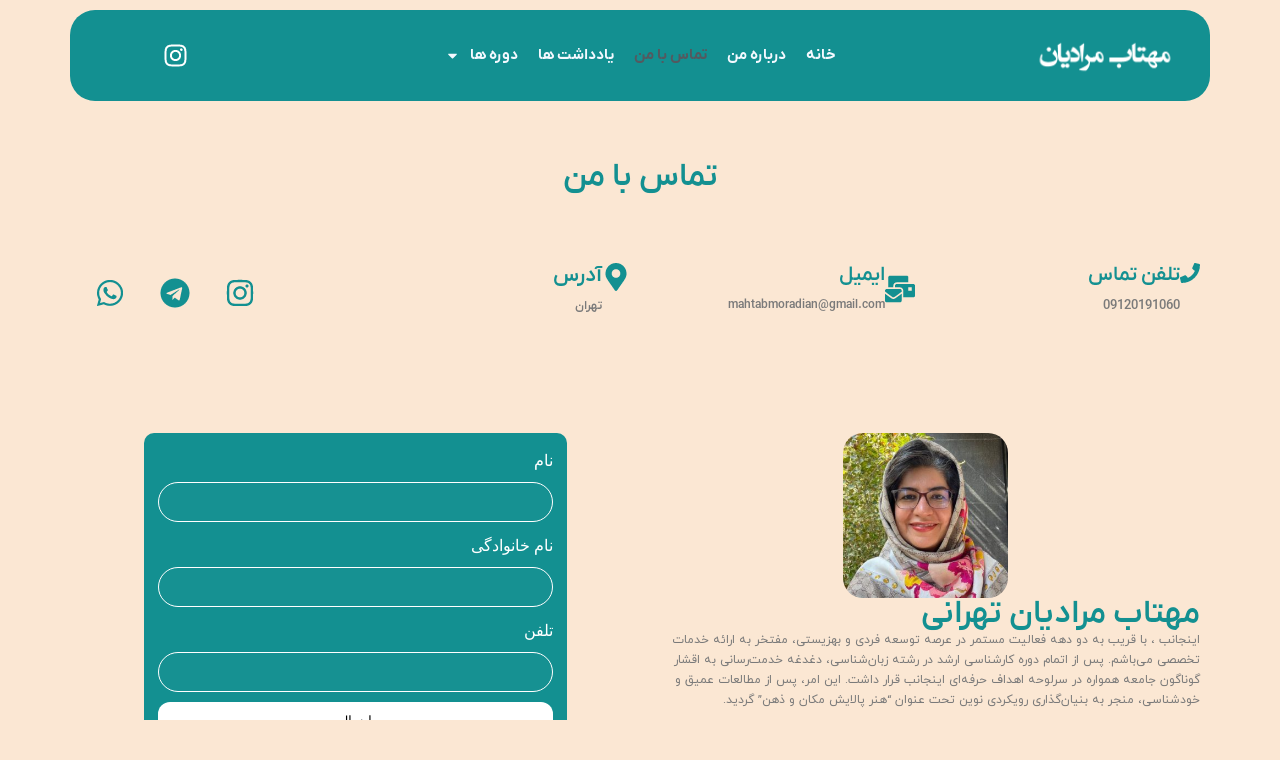

--- FILE ---
content_type: text/html; charset=UTF-8
request_url: http://mahtabmoradian.com/%D8%AA%D9%85%D8%A7%D8%B3-%D8%A8%D8%A7-%D9%85%D8%A7/
body_size: 73160
content:
<!DOCTYPE html>
<html dir="rtl" lang="fa-IR">
<head>
	<meta charset="UTF-8">
	<meta name="viewport" content="width=device-width, initial-scale=1.0, viewport-fit=cover" />		<title>تماس با من &#8211; مهتاب مرادیان</title>
<meta name='robots' content='max-image-preview:large' />
	<style>img:is([sizes="auto" i], [sizes^="auto," i]) { contain-intrinsic-size: 3000px 1500px }</style>
	<link rel='dns-prefetch' href='//fonts.googleapis.com' />
<link rel="alternate" type="application/rss+xml" title="مهتاب مرادیان &raquo; خوراک" href="http://mahtabmoradian.com/feed/" />
<link rel="alternate" type="application/rss+xml" title="مهتاب مرادیان &raquo; خوراک دیدگاه‌ها" href="http://mahtabmoradian.com/comments/feed/" />
<link rel="alternate" type="application/rss+xml" title="مهتاب مرادیان &raquo; تماس با من خوراک دیدگاه‌ها" href="http://mahtabmoradian.com/%d8%aa%d9%85%d8%a7%d8%b3-%d8%a8%d8%a7-%d9%85%d8%a7/feed/" />
<script type="text/javascript">
/* <![CDATA[ */
window._wpemojiSettings = {"baseUrl":"https:\/\/s.w.org\/images\/core\/emoji\/16.0.1\/72x72\/","ext":".png","svgUrl":"https:\/\/s.w.org\/images\/core\/emoji\/16.0.1\/svg\/","svgExt":".svg","source":{"concatemoji":"http:\/\/mahtabmoradian.com\/wp-includes\/js\/wp-emoji-release.min.js?ver=6.8.3"}};
/*! This file is auto-generated */
!function(s,n){var o,i,e;function c(e){try{var t={supportTests:e,timestamp:(new Date).valueOf()};sessionStorage.setItem(o,JSON.stringify(t))}catch(e){}}function p(e,t,n){e.clearRect(0,0,e.canvas.width,e.canvas.height),e.fillText(t,0,0);var t=new Uint32Array(e.getImageData(0,0,e.canvas.width,e.canvas.height).data),a=(e.clearRect(0,0,e.canvas.width,e.canvas.height),e.fillText(n,0,0),new Uint32Array(e.getImageData(0,0,e.canvas.width,e.canvas.height).data));return t.every(function(e,t){return e===a[t]})}function u(e,t){e.clearRect(0,0,e.canvas.width,e.canvas.height),e.fillText(t,0,0);for(var n=e.getImageData(16,16,1,1),a=0;a<n.data.length;a++)if(0!==n.data[a])return!1;return!0}function f(e,t,n,a){switch(t){case"flag":return n(e,"\ud83c\udff3\ufe0f\u200d\u26a7\ufe0f","\ud83c\udff3\ufe0f\u200b\u26a7\ufe0f")?!1:!n(e,"\ud83c\udde8\ud83c\uddf6","\ud83c\udde8\u200b\ud83c\uddf6")&&!n(e,"\ud83c\udff4\udb40\udc67\udb40\udc62\udb40\udc65\udb40\udc6e\udb40\udc67\udb40\udc7f","\ud83c\udff4\u200b\udb40\udc67\u200b\udb40\udc62\u200b\udb40\udc65\u200b\udb40\udc6e\u200b\udb40\udc67\u200b\udb40\udc7f");case"emoji":return!a(e,"\ud83e\udedf")}return!1}function g(e,t,n,a){var r="undefined"!=typeof WorkerGlobalScope&&self instanceof WorkerGlobalScope?new OffscreenCanvas(300,150):s.createElement("canvas"),o=r.getContext("2d",{willReadFrequently:!0}),i=(o.textBaseline="top",o.font="600 32px Arial",{});return e.forEach(function(e){i[e]=t(o,e,n,a)}),i}function t(e){var t=s.createElement("script");t.src=e,t.defer=!0,s.head.appendChild(t)}"undefined"!=typeof Promise&&(o="wpEmojiSettingsSupports",i=["flag","emoji"],n.supports={everything:!0,everythingExceptFlag:!0},e=new Promise(function(e){s.addEventListener("DOMContentLoaded",e,{once:!0})}),new Promise(function(t){var n=function(){try{var e=JSON.parse(sessionStorage.getItem(o));if("object"==typeof e&&"number"==typeof e.timestamp&&(new Date).valueOf()<e.timestamp+604800&&"object"==typeof e.supportTests)return e.supportTests}catch(e){}return null}();if(!n){if("undefined"!=typeof Worker&&"undefined"!=typeof OffscreenCanvas&&"undefined"!=typeof URL&&URL.createObjectURL&&"undefined"!=typeof Blob)try{var e="postMessage("+g.toString()+"("+[JSON.stringify(i),f.toString(),p.toString(),u.toString()].join(",")+"));",a=new Blob([e],{type:"text/javascript"}),r=new Worker(URL.createObjectURL(a),{name:"wpTestEmojiSupports"});return void(r.onmessage=function(e){c(n=e.data),r.terminate(),t(n)})}catch(e){}c(n=g(i,f,p,u))}t(n)}).then(function(e){for(var t in e)n.supports[t]=e[t],n.supports.everything=n.supports.everything&&n.supports[t],"flag"!==t&&(n.supports.everythingExceptFlag=n.supports.everythingExceptFlag&&n.supports[t]);n.supports.everythingExceptFlag=n.supports.everythingExceptFlag&&!n.supports.flag,n.DOMReady=!1,n.readyCallback=function(){n.DOMReady=!0}}).then(function(){return e}).then(function(){var e;n.supports.everything||(n.readyCallback(),(e=n.source||{}).concatemoji?t(e.concatemoji):e.wpemoji&&e.twemoji&&(t(e.twemoji),t(e.wpemoji)))}))}((window,document),window._wpemojiSettings);
/* ]]> */
</script>
<style id='wp-emoji-styles-inline-css' type='text/css'>

	img.wp-smiley, img.emoji {
		display: inline !important;
		border: none !important;
		box-shadow: none !important;
		height: 1em !important;
		width: 1em !important;
		margin: 0 0.07em !important;
		vertical-align: -0.1em !important;
		background: none !important;
		padding: 0 !important;
	}
</style>
<style id='classic-theme-styles-inline-css' type='text/css'>
/*! This file is auto-generated */
.wp-block-button__link{color:#fff;background-color:#32373c;border-radius:9999px;box-shadow:none;text-decoration:none;padding:calc(.667em + 2px) calc(1.333em + 2px);font-size:1.125em}.wp-block-file__button{background:#32373c;color:#fff;text-decoration:none}
</style>
<style id='global-styles-inline-css' type='text/css'>
:root{--wp--preset--aspect-ratio--square: 1;--wp--preset--aspect-ratio--4-3: 4/3;--wp--preset--aspect-ratio--3-4: 3/4;--wp--preset--aspect-ratio--3-2: 3/2;--wp--preset--aspect-ratio--2-3: 2/3;--wp--preset--aspect-ratio--16-9: 16/9;--wp--preset--aspect-ratio--9-16: 9/16;--wp--preset--color--black: #000000;--wp--preset--color--cyan-bluish-gray: #abb8c3;--wp--preset--color--white: #ffffff;--wp--preset--color--pale-pink: #f78da7;--wp--preset--color--vivid-red: #cf2e2e;--wp--preset--color--luminous-vivid-orange: #ff6900;--wp--preset--color--luminous-vivid-amber: #fcb900;--wp--preset--color--light-green-cyan: #7bdcb5;--wp--preset--color--vivid-green-cyan: #00d084;--wp--preset--color--pale-cyan-blue: #8ed1fc;--wp--preset--color--vivid-cyan-blue: #0693e3;--wp--preset--color--vivid-purple: #9b51e0;--wp--preset--gradient--vivid-cyan-blue-to-vivid-purple: linear-gradient(135deg,rgba(6,147,227,1) 0%,rgb(155,81,224) 100%);--wp--preset--gradient--light-green-cyan-to-vivid-green-cyan: linear-gradient(135deg,rgb(122,220,180) 0%,rgb(0,208,130) 100%);--wp--preset--gradient--luminous-vivid-amber-to-luminous-vivid-orange: linear-gradient(135deg,rgba(252,185,0,1) 0%,rgba(255,105,0,1) 100%);--wp--preset--gradient--luminous-vivid-orange-to-vivid-red: linear-gradient(135deg,rgba(255,105,0,1) 0%,rgb(207,46,46) 100%);--wp--preset--gradient--very-light-gray-to-cyan-bluish-gray: linear-gradient(135deg,rgb(238,238,238) 0%,rgb(169,184,195) 100%);--wp--preset--gradient--cool-to-warm-spectrum: linear-gradient(135deg,rgb(74,234,220) 0%,rgb(151,120,209) 20%,rgb(207,42,186) 40%,rgb(238,44,130) 60%,rgb(251,105,98) 80%,rgb(254,248,76) 100%);--wp--preset--gradient--blush-light-purple: linear-gradient(135deg,rgb(255,206,236) 0%,rgb(152,150,240) 100%);--wp--preset--gradient--blush-bordeaux: linear-gradient(135deg,rgb(254,205,165) 0%,rgb(254,45,45) 50%,rgb(107,0,62) 100%);--wp--preset--gradient--luminous-dusk: linear-gradient(135deg,rgb(255,203,112) 0%,rgb(199,81,192) 50%,rgb(65,88,208) 100%);--wp--preset--gradient--pale-ocean: linear-gradient(135deg,rgb(255,245,203) 0%,rgb(182,227,212) 50%,rgb(51,167,181) 100%);--wp--preset--gradient--electric-grass: linear-gradient(135deg,rgb(202,248,128) 0%,rgb(113,206,126) 100%);--wp--preset--gradient--midnight: linear-gradient(135deg,rgb(2,3,129) 0%,rgb(40,116,252) 100%);--wp--preset--font-size--small: 13px;--wp--preset--font-size--medium: 20px;--wp--preset--font-size--large: 36px;--wp--preset--font-size--x-large: 42px;--wp--preset--spacing--20: 0.44rem;--wp--preset--spacing--30: 0.67rem;--wp--preset--spacing--40: 1rem;--wp--preset--spacing--50: 1.5rem;--wp--preset--spacing--60: 2.25rem;--wp--preset--spacing--70: 3.38rem;--wp--preset--spacing--80: 5.06rem;--wp--preset--shadow--natural: 6px 6px 9px rgba(0, 0, 0, 0.2);--wp--preset--shadow--deep: 12px 12px 50px rgba(0, 0, 0, 0.4);--wp--preset--shadow--sharp: 6px 6px 0px rgba(0, 0, 0, 0.2);--wp--preset--shadow--outlined: 6px 6px 0px -3px rgba(255, 255, 255, 1), 6px 6px rgba(0, 0, 0, 1);--wp--preset--shadow--crisp: 6px 6px 0px rgba(0, 0, 0, 1);}:where(.is-layout-flex){gap: 0.5em;}:where(.is-layout-grid){gap: 0.5em;}body .is-layout-flex{display: flex;}.is-layout-flex{flex-wrap: wrap;align-items: center;}.is-layout-flex > :is(*, div){margin: 0;}body .is-layout-grid{display: grid;}.is-layout-grid > :is(*, div){margin: 0;}:where(.wp-block-columns.is-layout-flex){gap: 2em;}:where(.wp-block-columns.is-layout-grid){gap: 2em;}:where(.wp-block-post-template.is-layout-flex){gap: 1.25em;}:where(.wp-block-post-template.is-layout-grid){gap: 1.25em;}.has-black-color{color: var(--wp--preset--color--black) !important;}.has-cyan-bluish-gray-color{color: var(--wp--preset--color--cyan-bluish-gray) !important;}.has-white-color{color: var(--wp--preset--color--white) !important;}.has-pale-pink-color{color: var(--wp--preset--color--pale-pink) !important;}.has-vivid-red-color{color: var(--wp--preset--color--vivid-red) !important;}.has-luminous-vivid-orange-color{color: var(--wp--preset--color--luminous-vivid-orange) !important;}.has-luminous-vivid-amber-color{color: var(--wp--preset--color--luminous-vivid-amber) !important;}.has-light-green-cyan-color{color: var(--wp--preset--color--light-green-cyan) !important;}.has-vivid-green-cyan-color{color: var(--wp--preset--color--vivid-green-cyan) !important;}.has-pale-cyan-blue-color{color: var(--wp--preset--color--pale-cyan-blue) !important;}.has-vivid-cyan-blue-color{color: var(--wp--preset--color--vivid-cyan-blue) !important;}.has-vivid-purple-color{color: var(--wp--preset--color--vivid-purple) !important;}.has-black-background-color{background-color: var(--wp--preset--color--black) !important;}.has-cyan-bluish-gray-background-color{background-color: var(--wp--preset--color--cyan-bluish-gray) !important;}.has-white-background-color{background-color: var(--wp--preset--color--white) !important;}.has-pale-pink-background-color{background-color: var(--wp--preset--color--pale-pink) !important;}.has-vivid-red-background-color{background-color: var(--wp--preset--color--vivid-red) !important;}.has-luminous-vivid-orange-background-color{background-color: var(--wp--preset--color--luminous-vivid-orange) !important;}.has-luminous-vivid-amber-background-color{background-color: var(--wp--preset--color--luminous-vivid-amber) !important;}.has-light-green-cyan-background-color{background-color: var(--wp--preset--color--light-green-cyan) !important;}.has-vivid-green-cyan-background-color{background-color: var(--wp--preset--color--vivid-green-cyan) !important;}.has-pale-cyan-blue-background-color{background-color: var(--wp--preset--color--pale-cyan-blue) !important;}.has-vivid-cyan-blue-background-color{background-color: var(--wp--preset--color--vivid-cyan-blue) !important;}.has-vivid-purple-background-color{background-color: var(--wp--preset--color--vivid-purple) !important;}.has-black-border-color{border-color: var(--wp--preset--color--black) !important;}.has-cyan-bluish-gray-border-color{border-color: var(--wp--preset--color--cyan-bluish-gray) !important;}.has-white-border-color{border-color: var(--wp--preset--color--white) !important;}.has-pale-pink-border-color{border-color: var(--wp--preset--color--pale-pink) !important;}.has-vivid-red-border-color{border-color: var(--wp--preset--color--vivid-red) !important;}.has-luminous-vivid-orange-border-color{border-color: var(--wp--preset--color--luminous-vivid-orange) !important;}.has-luminous-vivid-amber-border-color{border-color: var(--wp--preset--color--luminous-vivid-amber) !important;}.has-light-green-cyan-border-color{border-color: var(--wp--preset--color--light-green-cyan) !important;}.has-vivid-green-cyan-border-color{border-color: var(--wp--preset--color--vivid-green-cyan) !important;}.has-pale-cyan-blue-border-color{border-color: var(--wp--preset--color--pale-cyan-blue) !important;}.has-vivid-cyan-blue-border-color{border-color: var(--wp--preset--color--vivid-cyan-blue) !important;}.has-vivid-purple-border-color{border-color: var(--wp--preset--color--vivid-purple) !important;}.has-vivid-cyan-blue-to-vivid-purple-gradient-background{background: var(--wp--preset--gradient--vivid-cyan-blue-to-vivid-purple) !important;}.has-light-green-cyan-to-vivid-green-cyan-gradient-background{background: var(--wp--preset--gradient--light-green-cyan-to-vivid-green-cyan) !important;}.has-luminous-vivid-amber-to-luminous-vivid-orange-gradient-background{background: var(--wp--preset--gradient--luminous-vivid-amber-to-luminous-vivid-orange) !important;}.has-luminous-vivid-orange-to-vivid-red-gradient-background{background: var(--wp--preset--gradient--luminous-vivid-orange-to-vivid-red) !important;}.has-very-light-gray-to-cyan-bluish-gray-gradient-background{background: var(--wp--preset--gradient--very-light-gray-to-cyan-bluish-gray) !important;}.has-cool-to-warm-spectrum-gradient-background{background: var(--wp--preset--gradient--cool-to-warm-spectrum) !important;}.has-blush-light-purple-gradient-background{background: var(--wp--preset--gradient--blush-light-purple) !important;}.has-blush-bordeaux-gradient-background{background: var(--wp--preset--gradient--blush-bordeaux) !important;}.has-luminous-dusk-gradient-background{background: var(--wp--preset--gradient--luminous-dusk) !important;}.has-pale-ocean-gradient-background{background: var(--wp--preset--gradient--pale-ocean) !important;}.has-electric-grass-gradient-background{background: var(--wp--preset--gradient--electric-grass) !important;}.has-midnight-gradient-background{background: var(--wp--preset--gradient--midnight) !important;}.has-small-font-size{font-size: var(--wp--preset--font-size--small) !important;}.has-medium-font-size{font-size: var(--wp--preset--font-size--medium) !important;}.has-large-font-size{font-size: var(--wp--preset--font-size--large) !important;}.has-x-large-font-size{font-size: var(--wp--preset--font-size--x-large) !important;}
:where(.wp-block-post-template.is-layout-flex){gap: 1.25em;}:where(.wp-block-post-template.is-layout-grid){gap: 1.25em;}
:where(.wp-block-columns.is-layout-flex){gap: 2em;}:where(.wp-block-columns.is-layout-grid){gap: 2em;}
:root :where(.wp-block-pullquote){font-size: 1.5em;line-height: 1.6;}
</style>
<link rel='stylesheet' id='elementor-frontend-css' href='http://mahtabmoradian.com/wp-content/plugins/elementor/assets/css/frontend-rtl.min.css?ver=3.31.3' type='text/css' media='all' />
<link rel='stylesheet' id='widget-image-css' href='http://mahtabmoradian.com/wp-content/plugins/elementor/assets/css/widget-image-rtl.min.css?ver=3.31.3' type='text/css' media='all' />
<link rel='stylesheet' id='widget-nav-menu-css' href='http://mahtabmoradian.com/wp-content/plugins/elementor-pro/assets/css/widget-nav-menu-rtl.min.css?ver=3.30.0' type='text/css' media='all' />
<link rel='stylesheet' id='widget-social-icons-css' href='http://mahtabmoradian.com/wp-content/plugins/elementor/assets/css/widget-social-icons-rtl.min.css?ver=3.31.3' type='text/css' media='all' />
<link rel='stylesheet' id='e-apple-webkit-css' href='http://mahtabmoradian.com/wp-content/plugins/elementor/assets/css/conditionals/apple-webkit.min.css?ver=3.31.3' type='text/css' media='all' />
<link rel='stylesheet' id='widget-heading-css' href='http://mahtabmoradian.com/wp-content/plugins/elementor/assets/css/widget-heading-rtl.min.css?ver=3.31.3' type='text/css' media='all' />
<link rel='stylesheet' id='widget-icon-box-css' href='http://mahtabmoradian.com/wp-content/plugins/elementor/assets/css/widget-icon-box-rtl.min.css?ver=3.31.3' type='text/css' media='all' />
<link rel='stylesheet' id='persian-elementor-icon-css' href='http://mahtabmoradian.com/wp-content/plugins/persian-elementor/includes/icons/efaicons/style.css?ver=2.7.12' type='text/css' media='all' />
<link rel='stylesheet' id='elementor-post-1216-css' href='http://mahtabmoradian.com/wp-content/uploads/elementor/css/post-1216.css?ver=1768559949' type='text/css' media='all' />
<link rel='stylesheet' id='persian-elementor-font-css' href='http://mahtabmoradian.com/wp-content/plugins/persian-elementor/assets/css/font.css?ver=2.7.12' type='text/css' media='all' />
<link rel='stylesheet' id='widget-form-css' href='http://mahtabmoradian.com/wp-content/plugins/elementor-pro/assets/css/widget-form-rtl.min.css?ver=3.30.0' type='text/css' media='all' />
<link rel='stylesheet' id='elementor-post-74-css' href='http://mahtabmoradian.com/wp-content/uploads/elementor/css/post-74.css?ver=1768560198' type='text/css' media='all' />
<link rel='stylesheet' id='elementor-post-1236-css' href='http://mahtabmoradian.com/wp-content/uploads/elementor/css/post-1236.css?ver=1768559949' type='text/css' media='all' />
<link rel='stylesheet' id='elementor-post-1239-css' href='http://mahtabmoradian.com/wp-content/uploads/elementor/css/post-1239.css?ver=1768559950' type='text/css' media='all' />
<link rel='stylesheet' id='persian-elementor-datepicker-custom-css' href='http://mahtabmoradian.com/wp-content/plugins/persian-elementor/assets/css/datepicker-custom.css?ver=1.2.0' type='text/css' media='all' />
<link rel='stylesheet' id='seocify-fonts-css' href='https://fonts.googleapis.com/css?family=Nunito%3A300%2C400%2C600%2C700%2C900&#038;display=swap&#038;ver=3.8' type='text/css' media='all' />
<link rel='stylesheet' id='bootstrap-rtl-css' href='http://mahtabmoradian.com/wp-content/themes/seocify/assets/css/bootstrap.min-rtl.css?ver=3.8' type='text/css' media='all' />
<link rel='stylesheet' id='seocify-navigation-css' href='http://mahtabmoradian.com/wp-content/themes/seocify/assets/css/navigation.min.css?ver=3.8' type='text/css' media='all' />
<link rel='stylesheet' id='ui-structure-css' href='http://mahtabmoradian.com/wp-content/themes/seocify/assets/css/jquery-ui.structure.min.css?ver=3.8' type='text/css' media='all' />
<link rel='stylesheet' id='ui-theme-css' href='http://mahtabmoradian.com/wp-content/themes/seocify/assets/css/jquery-ui.theme.min.css?ver=3.8' type='text/css' media='all' />
<link rel='stylesheet' id='swiper-css' href='http://mahtabmoradian.com/wp-content/plugins/elementor/assets/lib/swiper/v8/css/swiper.min.css?ver=8.4.5' type='text/css' media='all' />
<link rel='stylesheet' id='seocify-style-rtl-css' href='http://mahtabmoradian.com/wp-content/themes/seocify/assets/css/style-rtl.css?ver=3.8' type='text/css' media='all' />
<link rel='stylesheet' id='seocify-plugins-css' href='http://mahtabmoradian.com/wp-content/themes/seocify/assets/css/plugins.css?ver=3.8' type='text/css' media='all' />
<link rel='stylesheet' id='seocify-responsive-css' href='http://mahtabmoradian.com/wp-content/themes/seocify/assets/css/responsive.css?ver=3.8' type='text/css' media='all' />
<link rel='stylesheet' id='elementor-icons-shared-0-css' href='http://mahtabmoradian.com/wp-content/themes/seocify/assets/css/xs-icons.css?ver=5.9.0' type='text/css' media='all' />
<link rel='stylesheet' id='elementor-icons-icon-seocify-css' href='http://mahtabmoradian.com/wp-content/themes/seocify/assets/css/xs-icons.css?ver=5.9.0' type='text/css' media='all' />
<link rel='stylesheet' id='elementor-gf-local-robotoslab-css' href='http://mahtabmoradian.com/wp-content/uploads/elementor/google-fonts/css/robotoslab.css?ver=1747204416' type='text/css' media='all' />
<link rel='stylesheet' id='elementor-gf-local-roboto-css' href='http://mahtabmoradian.com/wp-content/uploads/elementor/google-fonts/css/roboto.css?ver=1747204412' type='text/css' media='all' />
<script type="text/javascript" src="http://mahtabmoradian.com/wp-includes/js/jquery/jquery.min.js?ver=3.7.1" id="jquery-core-js"></script>
<script type="text/javascript" src="http://mahtabmoradian.com/wp-includes/js/jquery/jquery-migrate.min.js?ver=3.4.1" id="jquery-migrate-js"></script>
<link rel="https://api.w.org/" href="http://mahtabmoradian.com/wp-json/" /><link rel="alternate" title="JSON" type="application/json" href="http://mahtabmoradian.com/wp-json/wp/v2/pages/74" /><link rel="EditURI" type="application/rsd+xml" title="RSD" href="http://mahtabmoradian.com/xmlrpc.php?rsd" />
<meta name="generator" content="WordPress 6.8.3" />
<link rel="canonical" href="http://mahtabmoradian.com/%d8%aa%d9%85%d8%a7%d8%b3-%d8%a8%d8%a7-%d9%85%d8%a7/" />
<link rel='shortlink' href='http://mahtabmoradian.com/?p=74' />
<link rel="alternate" title="oEmbed (JSON)" type="application/json+oembed" href="http://mahtabmoradian.com/wp-json/oembed/1.0/embed?url=http%3A%2F%2Fmahtabmoradian.com%2F%25d8%25aa%25d9%2585%25d8%25a7%25d8%25b3-%25d8%25a8%25d8%25a7-%25d9%2585%25d8%25a7%2F" />
<link rel="alternate" title="oEmbed (XML)" type="text/xml+oembed" href="http://mahtabmoradian.com/wp-json/oembed/1.0/embed?url=http%3A%2F%2Fmahtabmoradian.com%2F%25d8%25aa%25d9%2585%25d8%25a7%25d8%25b3-%25d8%25a8%25d8%25a7-%25d9%2585%25d8%25a7%2F&#038;format=xml" />
<!-- Analytics by WP Statistics - https://wp-statistics.com -->

		<script type="text/javascript">
			var elementskit_section_parallax_data = {};
			var elementskit_plugin_url = "http://mahtabmoradian.com/wp-content/themes/seocify/"
		</script>
	<meta name="description" content="تماس با من" />
<meta name="generator" content="Elementor 3.31.3; features: e_font_icon_svg, additional_custom_breakpoints, e_element_cache; settings: css_print_method-external, google_font-enabled, font_display-swap">
<style type="text/css">.recentcomments a{display:inline !important;padding:0 !important;margin:0 !important;}</style>			<style>
				.e-con.e-parent:nth-of-type(n+4):not(.e-lazyloaded):not(.e-no-lazyload),
				.e-con.e-parent:nth-of-type(n+4):not(.e-lazyloaded):not(.e-no-lazyload) * {
					background-image: none !important;
				}
				@media screen and (max-height: 1024px) {
					.e-con.e-parent:nth-of-type(n+3):not(.e-lazyloaded):not(.e-no-lazyload),
					.e-con.e-parent:nth-of-type(n+3):not(.e-lazyloaded):not(.e-no-lazyload) * {
						background-image: none !important;
					}
				}
				@media screen and (max-height: 640px) {
					.e-con.e-parent:nth-of-type(n+2):not(.e-lazyloaded):not(.e-no-lazyload),
					.e-con.e-parent:nth-of-type(n+2):not(.e-lazyloaded):not(.e-no-lazyload) * {
						background-image: none !important;
					}
				}
			</style>
						<meta name="theme-color" content="#FBE7D3">
			<link rel="icon" href="http://mahtabmoradian.com/wp-content/uploads/2025/05/cropped-photo_2025-05-14_10-06-47-32x32.jpg" sizes="32x32" />
<link rel="icon" href="http://mahtabmoradian.com/wp-content/uploads/2025/05/cropped-photo_2025-05-14_10-06-47-192x192.jpg" sizes="192x192" />
<link rel="apple-touch-icon" href="http://mahtabmoradian.com/wp-content/uploads/2025/05/cropped-photo_2025-05-14_10-06-47-180x180.jpg" />
<meta name="msapplication-TileImage" content="http://mahtabmoradian.com/wp-content/uploads/2025/05/cropped-photo_2025-05-14_10-06-47-270x270.jpg" />
</head>
<body class="rtl wp-singular page-template page-template-elementor_header_footer page page-id-74 wp-custom-logo wp-theme-seocify  sidebar-active elementor-default elementor-template-full-width elementor-kit-1216 elementor-page elementor-page-74">
		<div data-elementor-type="header" data-elementor-id="1236" class="elementor elementor-1236 elementor-location-header" data-elementor-post-type="elementor_library">
			<div class="elementor-element elementor-element-9c0f148 e-flex e-con-boxed e-con e-parent" data-id="9c0f148" data-element_type="container">
					<div class="e-con-inner">
		<div class="elementor-element elementor-element-5dfe79d e-flex e-con-boxed e-con e-child" data-id="5dfe79d" data-element_type="container" data-settings="{&quot;background_background&quot;:&quot;classic&quot;}">
					<div class="e-con-inner">
		<div class="elementor-element elementor-element-c1abc1c e-con-full e-flex e-con e-child" data-id="c1abc1c" data-element_type="container">
				<div class="elementor-element elementor-element-45caaa5 elementor-widget elementor-widget-theme-site-logo elementor-widget-image" data-id="45caaa5" data-element_type="widget" data-widget_type="theme-site-logo.default">
				<div class="elementor-widget-container">
											<a href="http://mahtabmoradian.com">
			<img width="350" height="100" src="http://mahtabmoradian.com/wp-content/uploads/2025/05/مرادیان2.png" class="attachment-full size-full wp-image-1293" alt="" srcset="http://mahtabmoradian.com/wp-content/uploads/2025/05/مرادیان2.png 350w, http://mahtabmoradian.com/wp-content/uploads/2025/05/مرادیان2-300x86.png 300w" sizes="(max-width: 350px) 100vw, 350px" />				</a>
											</div>
				</div>
				</div>
		<div class="elementor-element elementor-element-41c506a e-con-full e-flex e-con e-child" data-id="41c506a" data-element_type="container">
				<div class="elementor-element elementor-element-96872ab elementor-nav-menu__align-center elementor-nav-menu--dropdown-mobile elementor-nav-menu__text-align-aside elementor-nav-menu--toggle elementor-nav-menu--burger elementor-widget elementor-widget-nav-menu" data-id="96872ab" data-element_type="widget" data-settings="{&quot;layout&quot;:&quot;horizontal&quot;,&quot;submenu_icon&quot;:{&quot;value&quot;:&quot;&lt;svg class=\&quot;e-font-icon-svg e-fas-caret-down\&quot; viewBox=\&quot;0 0 320 512\&quot; xmlns=\&quot;http:\/\/www.w3.org\/2000\/svg\&quot;&gt;&lt;path d=\&quot;M31.3 192h257.3c17.8 0 26.7 21.5 14.1 34.1L174.1 354.8c-7.8 7.8-20.5 7.8-28.3 0L17.2 226.1C4.6 213.5 13.5 192 31.3 192z\&quot;&gt;&lt;\/path&gt;&lt;\/svg&gt;&quot;,&quot;library&quot;:&quot;fa-solid&quot;},&quot;toggle&quot;:&quot;burger&quot;}" data-widget_type="nav-menu.default">
				<div class="elementor-widget-container">
								<nav aria-label="منو" class="elementor-nav-menu--main elementor-nav-menu__container elementor-nav-menu--layout-horizontal e--pointer-underline e--animation-fade">
				<ul id="menu-1-96872ab" class="elementor-nav-menu"><li class="menu-item menu-item-type-custom menu-item-object-custom menu-item-328"><a href="http://www.mahtabmoradian.com" class="elementor-item">خانه</a></li>
<li class="menu-item menu-item-type-post_type menu-item-object-page menu-item-305"><a href="http://mahtabmoradian.com/%d8%af%d8%b1%d8%a8%d8%a7%d8%b1%d9%87%d9%8a-%d9%85%d9%86/" class="elementor-item">درباره‌ من</a></li>
<li class="menu-item menu-item-type-post_type menu-item-object-page current-menu-item page_item page-item-74 current_page_item menu-item-302"><a href="http://mahtabmoradian.com/%d8%aa%d9%85%d8%a7%d8%b3-%d8%a8%d8%a7-%d9%85%d8%a7/" aria-current="page" class="elementor-item elementor-item-active">تماس با من</a></li>
<li class="menu-item menu-item-type-post_type menu-item-object-page menu-item-1255"><a href="http://mahtabmoradian.com/%db%8c%d8%a7%d8%af%d8%af%d8%a7%d8%b4%d8%aa-%d9%87%d8%a7-2/" class="elementor-item">یادداشت ها</a></li>
<li class="menu-item menu-item-type-post_type menu-item-object-page menu-item-has-children menu-item-1992"><a href="http://mahtabmoradian.com/%d8%af%d9%88%d8%b1%d9%87-%d9%87%d8%a7/" class="elementor-item">دوره ها</a>
<ul class="sub-menu elementor-nav-menu--dropdown">
	<li class="menu-item menu-item-type-post_type menu-item-object-page menu-item-1504"><a href="http://mahtabmoradian.com/%d8%aa%d8%aa%d8%a7/" class="elementor-sub-item">هنر رشد و توسعه ی فردی با روش تتا هیلینگ</a></li>
	<li class="menu-item menu-item-type-post_type menu-item-object-page menu-item-1503"><a href="http://mahtabmoradian.com/%d9%87%d9%86%d8%b1-%d9%be%d8%a7%d9%84%d8%a7%db%8c%d8%b4-%d9%85%da%a9%d8%a7%d9%86-%d9%88-%d8%b0%d9%87%d9%86/" class="elementor-sub-item">هنر پالایش مکان و ذهن</a></li>
</ul>
</li>
</ul>			</nav>
					<div class="elementor-menu-toggle" role="button" tabindex="0" aria-label="تنظیم منو" aria-expanded="false">
			<svg aria-hidden="true" role="presentation" class="elementor-menu-toggle__icon--open e-font-icon-svg e-eicon-menu-bar" viewBox="0 0 1000 1000" xmlns="http://www.w3.org/2000/svg"><path d="M104 333H896C929 333 958 304 958 271S929 208 896 208H104C71 208 42 237 42 271S71 333 104 333ZM104 583H896C929 583 958 554 958 521S929 458 896 458H104C71 458 42 487 42 521S71 583 104 583ZM104 833H896C929 833 958 804 958 771S929 708 896 708H104C71 708 42 737 42 771S71 833 104 833Z"></path></svg><svg aria-hidden="true" role="presentation" class="elementor-menu-toggle__icon--close e-font-icon-svg e-eicon-close" viewBox="0 0 1000 1000" xmlns="http://www.w3.org/2000/svg"><path d="M742 167L500 408 258 167C246 154 233 150 217 150 196 150 179 158 167 167 154 179 150 196 150 212 150 229 154 242 171 254L408 500 167 742C138 771 138 800 167 829 196 858 225 858 254 829L496 587 738 829C750 842 767 846 783 846 800 846 817 842 829 829 842 817 846 804 846 783 846 767 842 750 829 737L588 500 833 258C863 229 863 200 833 171 804 137 775 137 742 167Z"></path></svg>		</div>
					<nav class="elementor-nav-menu--dropdown elementor-nav-menu__container" aria-hidden="true">
				<ul id="menu-2-96872ab" class="elementor-nav-menu"><li class="menu-item menu-item-type-custom menu-item-object-custom menu-item-328"><a href="http://www.mahtabmoradian.com" class="elementor-item" tabindex="-1">خانه</a></li>
<li class="menu-item menu-item-type-post_type menu-item-object-page menu-item-305"><a href="http://mahtabmoradian.com/%d8%af%d8%b1%d8%a8%d8%a7%d8%b1%d9%87%d9%8a-%d9%85%d9%86/" class="elementor-item" tabindex="-1">درباره‌ من</a></li>
<li class="menu-item menu-item-type-post_type menu-item-object-page current-menu-item page_item page-item-74 current_page_item menu-item-302"><a href="http://mahtabmoradian.com/%d8%aa%d9%85%d8%a7%d8%b3-%d8%a8%d8%a7-%d9%85%d8%a7/" aria-current="page" class="elementor-item elementor-item-active" tabindex="-1">تماس با من</a></li>
<li class="menu-item menu-item-type-post_type menu-item-object-page menu-item-1255"><a href="http://mahtabmoradian.com/%db%8c%d8%a7%d8%af%d8%af%d8%a7%d8%b4%d8%aa-%d9%87%d8%a7-2/" class="elementor-item" tabindex="-1">یادداشت ها</a></li>
<li class="menu-item menu-item-type-post_type menu-item-object-page menu-item-has-children menu-item-1992"><a href="http://mahtabmoradian.com/%d8%af%d9%88%d8%b1%d9%87-%d9%87%d8%a7/" class="elementor-item" tabindex="-1">دوره ها</a>
<ul class="sub-menu elementor-nav-menu--dropdown">
	<li class="menu-item menu-item-type-post_type menu-item-object-page menu-item-1504"><a href="http://mahtabmoradian.com/%d8%aa%d8%aa%d8%a7/" class="elementor-sub-item" tabindex="-1">هنر رشد و توسعه ی فردی با روش تتا هیلینگ</a></li>
	<li class="menu-item menu-item-type-post_type menu-item-object-page menu-item-1503"><a href="http://mahtabmoradian.com/%d9%87%d9%86%d8%b1-%d9%be%d8%a7%d9%84%d8%a7%db%8c%d8%b4-%d9%85%da%a9%d8%a7%d9%86-%d9%88-%d8%b0%d9%87%d9%86/" class="elementor-sub-item" tabindex="-1">هنر پالایش مکان و ذهن</a></li>
</ul>
</li>
</ul>			</nav>
						</div>
				</div>
				</div>
		<div class="elementor-element elementor-element-27460e6 e-con-full elementor-hidden-mobile e-flex e-con e-child" data-id="27460e6" data-element_type="container">
				<div class="elementor-element elementor-element-c330acf elementor-shape-rounded elementor-grid-0 e-grid-align-center elementor-widget elementor-widget-social-icons" data-id="c330acf" data-element_type="widget" data-widget_type="social-icons.default">
				<div class="elementor-widget-container">
							<div class="elementor-social-icons-wrapper elementor-grid">
							<span class="elementor-grid-item">
					<a class="elementor-icon elementor-social-icon elementor-social-icon-instagram elementor-repeater-item-8b0bc10" href="https://instagram.com/mahtabmoradian_lifecoaching" target="_blank">
						<span class="elementor-screen-only">Instagram</span>
						<svg class="e-font-icon-svg e-fab-instagram" viewBox="0 0 448 512" xmlns="http://www.w3.org/2000/svg"><path d="M224.1 141c-63.6 0-114.9 51.3-114.9 114.9s51.3 114.9 114.9 114.9S339 319.5 339 255.9 287.7 141 224.1 141zm0 189.6c-41.1 0-74.7-33.5-74.7-74.7s33.5-74.7 74.7-74.7 74.7 33.5 74.7 74.7-33.6 74.7-74.7 74.7zm146.4-194.3c0 14.9-12 26.8-26.8 26.8-14.9 0-26.8-12-26.8-26.8s12-26.8 26.8-26.8 26.8 12 26.8 26.8zm76.1 27.2c-1.7-35.9-9.9-67.7-36.2-93.9-26.2-26.2-58-34.4-93.9-36.2-37-2.1-147.9-2.1-184.9 0-35.8 1.7-67.6 9.9-93.9 36.1s-34.4 58-36.2 93.9c-2.1 37-2.1 147.9 0 184.9 1.7 35.9 9.9 67.7 36.2 93.9s58 34.4 93.9 36.2c37 2.1 147.9 2.1 184.9 0 35.9-1.7 67.7-9.9 93.9-36.2 26.2-26.2 34.4-58 36.2-93.9 2.1-37 2.1-147.8 0-184.8zM398.8 388c-7.8 19.6-22.9 34.7-42.6 42.6-29.5 11.7-99.5 9-132.1 9s-102.7 2.6-132.1-9c-19.6-7.8-34.7-22.9-42.6-42.6-11.7-29.5-9-99.5-9-132.1s-2.6-102.7 9-132.1c7.8-19.6 22.9-34.7 42.6-42.6 29.5-11.7 99.5-9 132.1-9s102.7-2.6 132.1 9c19.6 7.8 34.7 22.9 42.6 42.6 11.7 29.5 9 99.5 9 132.1s2.7 102.7-9 132.1z"></path></svg>					</a>
				</span>
					</div>
						</div>
				</div>
				</div>
					</div>
				</div>
					</div>
				</div>
				</div>
				<div data-elementor-type="wp-page" data-elementor-id="74" class="elementor elementor-74" data-elementor-post-type="page">
				<div class="elementor-element elementor-element-0641b0c e-flex e-con-boxed e-con e-parent" data-id="0641b0c" data-element_type="container">
					<div class="e-con-inner">
				<div class="elementor-element elementor-element-d541271 elementor-widget elementor-widget-heading" data-id="d541271" data-element_type="widget" data-widget_type="heading.default">
				<div class="elementor-widget-container">
					<h2 class="elementor-heading-title elementor-size-default">تماس با من</h2>				</div>
				</div>
					</div>
				</div>
		<div class="elementor-element elementor-element-9390fb0 e-flex e-con-boxed e-con e-parent" data-id="9390fb0" data-element_type="container">
					<div class="e-con-inner">
		<div class="elementor-element elementor-element-2c39e48 e-con-full e-flex e-con e-child" data-id="2c39e48" data-element_type="container">
				<div class="elementor-element elementor-element-4974d1d elementor-position-right elementor-view-default elementor-mobile-position-top elementor-widget elementor-widget-icon-box" data-id="4974d1d" data-element_type="widget" data-widget_type="icon-box.default">
				<div class="elementor-widget-container">
							<div class="elementor-icon-box-wrapper">

						<div class="elementor-icon-box-icon">
				<span  class="elementor-icon">
				<svg aria-hidden="true" class="e-font-icon-svg e-fas-phone" viewBox="0 0 512 512" xmlns="http://www.w3.org/2000/svg"><path d="M493.4 24.6l-104-24c-11.3-2.6-22.9 3.3-27.5 13.9l-48 112c-4.2 9.8-1.4 21.3 6.9 28l60.6 49.6c-36 76.7-98.9 140.5-177.2 177.2l-49.6-60.6c-6.8-8.3-18.2-11.1-28-6.9l-112 48C3.9 366.5-2 378.1.6 389.4l24 104C27.1 504.2 36.7 512 48 512c256.1 0 464-207.5 464-464 0-11.2-7.7-20.9-18.6-23.4z"></path></svg>				</span>
			</div>
			
						<div class="elementor-icon-box-content">

									<h3 class="elementor-icon-box-title">
						<span  >
							تلفن تماس						</span>
					</h3>
				
									<p class="elementor-icon-box-description">
						09120191060					</p>
				
			</div>
			
		</div>
						</div>
				</div>
				</div>
		<div class="elementor-element elementor-element-601149b e-con-full e-flex e-con e-child" data-id="601149b" data-element_type="container">
				<div class="elementor-element elementor-element-ecc00ea elementor-position-right elementor-view-default elementor-mobile-position-top elementor-widget elementor-widget-icon-box" data-id="ecc00ea" data-element_type="widget" data-widget_type="icon-box.default">
				<div class="elementor-widget-container">
							<div class="elementor-icon-box-wrapper">

						<div class="elementor-icon-box-icon">
				<span  class="elementor-icon">
				<svg aria-hidden="true" class="e-font-icon-svg e-fas-mail-bulk" viewBox="0 0 576 512" xmlns="http://www.w3.org/2000/svg"><path d="M160 448c-25.6 0-51.2-22.4-64-32-64-44.8-83.2-60.8-96-70.4V480c0 17.67 14.33 32 32 32h256c17.67 0 32-14.33 32-32V345.6c-12.8 9.6-32 25.6-96 70.4-12.8 9.6-38.4 32-64 32zm128-192H32c-17.67 0-32 14.33-32 32v16c25.6 19.2 22.4 19.2 115.2 86.4 9.6 6.4 28.8 25.6 44.8 25.6s35.2-19.2 44.8-22.4c92.8-67.2 89.6-67.2 115.2-86.4V288c0-17.67-14.33-32-32-32zm256-96H224c-17.67 0-32 14.33-32 32v32h96c33.21 0 60.59 25.42 63.71 57.82l.29-.22V416h192c17.67 0 32-14.33 32-32V192c0-17.67-14.33-32-32-32zm-32 128h-64v-64h64v64zm-352-96c0-35.29 28.71-64 64-64h224V32c0-17.67-14.33-32-32-32H96C78.33 0 64 14.33 64 32v192h96v-32z"></path></svg>				</span>
			</div>
			
						<div class="elementor-icon-box-content">

									<h3 class="elementor-icon-box-title">
						<span  >
							ایمیل						</span>
					</h3>
				
									<p class="elementor-icon-box-description">
						mahtabmoradian@gmail.com					</p>
				
			</div>
			
		</div>
						</div>
				</div>
				</div>
		<div class="elementor-element elementor-element-f831876 e-con-full e-flex e-con e-child" data-id="f831876" data-element_type="container">
				<div class="elementor-element elementor-element-cad68a8 elementor-position-right elementor-view-default elementor-mobile-position-top elementor-widget elementor-widget-icon-box" data-id="cad68a8" data-element_type="widget" data-widget_type="icon-box.default">
				<div class="elementor-widget-container">
							<div class="elementor-icon-box-wrapper">

						<div class="elementor-icon-box-icon">
				<span  class="elementor-icon">
				<svg aria-hidden="true" class="e-font-icon-svg e-fas-map-marker-alt" viewBox="0 0 384 512" xmlns="http://www.w3.org/2000/svg"><path d="M172.268 501.67C26.97 291.031 0 269.413 0 192 0 85.961 85.961 0 192 0s192 85.961 192 192c0 77.413-26.97 99.031-172.268 309.67-9.535 13.774-29.93 13.773-39.464 0zM192 272c44.183 0 80-35.817 80-80s-35.817-80-80-80-80 35.817-80 80 35.817 80 80 80z"></path></svg>				</span>
			</div>
			
						<div class="elementor-icon-box-content">

									<h3 class="elementor-icon-box-title">
						<span  >
							آدرس						</span>
					</h3>
				
									<p class="elementor-icon-box-description">
						تهران					</p>
				
			</div>
			
		</div>
						</div>
				</div>
				</div>
		<div class="elementor-element elementor-element-694c49e e-con-full e-flex e-con e-child" data-id="694c49e" data-element_type="container">
				<div class="elementor-element elementor-element-4e93716 e-grid-align-left elementor-shape-rounded elementor-grid-0 elementor-widget elementor-widget-social-icons" data-id="4e93716" data-element_type="widget" data-widget_type="social-icons.default">
				<div class="elementor-widget-container">
							<div class="elementor-social-icons-wrapper elementor-grid" role="list">
							<span class="elementor-grid-item" role="listitem">
					<a class="elementor-icon elementor-social-icon elementor-social-icon-instagram elementor-repeater-item-fc5377d" href="https://instagram.com/mahtabmoradian_lifecoaching" target="_blank">
						<span class="elementor-screen-only">Instagram</span>
						<svg class="e-font-icon-svg e-fab-instagram" viewBox="0 0 448 512" xmlns="http://www.w3.org/2000/svg"><path d="M224.1 141c-63.6 0-114.9 51.3-114.9 114.9s51.3 114.9 114.9 114.9S339 319.5 339 255.9 287.7 141 224.1 141zm0 189.6c-41.1 0-74.7-33.5-74.7-74.7s33.5-74.7 74.7-74.7 74.7 33.5 74.7 74.7-33.6 74.7-74.7 74.7zm146.4-194.3c0 14.9-12 26.8-26.8 26.8-14.9 0-26.8-12-26.8-26.8s12-26.8 26.8-26.8 26.8 12 26.8 26.8zm76.1 27.2c-1.7-35.9-9.9-67.7-36.2-93.9-26.2-26.2-58-34.4-93.9-36.2-37-2.1-147.9-2.1-184.9 0-35.8 1.7-67.6 9.9-93.9 36.1s-34.4 58-36.2 93.9c-2.1 37-2.1 147.9 0 184.9 1.7 35.9 9.9 67.7 36.2 93.9s58 34.4 93.9 36.2c37 2.1 147.9 2.1 184.9 0 35.9-1.7 67.7-9.9 93.9-36.2 26.2-26.2 34.4-58 36.2-93.9 2.1-37 2.1-147.8 0-184.8zM398.8 388c-7.8 19.6-22.9 34.7-42.6 42.6-29.5 11.7-99.5 9-132.1 9s-102.7 2.6-132.1-9c-19.6-7.8-34.7-22.9-42.6-42.6-11.7-29.5-9-99.5-9-132.1s-2.6-102.7 9-132.1c7.8-19.6 22.9-34.7 42.6-42.6 29.5-11.7 99.5-9 132.1-9s102.7-2.6 132.1 9c19.6 7.8 34.7 22.9 42.6 42.6 11.7 29.5 9 99.5 9 132.1s2.7 102.7-9 132.1z"></path></svg>					</a>
				</span>
							<span class="elementor-grid-item" role="listitem">
					<a class="elementor-icon elementor-social-icon elementor-social-icon-telegram elementor-repeater-item-cb22763" href="https://t.me/Mahtab_Moradian_lifecoach" target="_blank">
						<span class="elementor-screen-only">Telegram</span>
						<svg class="e-font-icon-svg e-fab-telegram" viewBox="0 0 496 512" xmlns="http://www.w3.org/2000/svg"><path d="M248 8C111 8 0 119 0 256s111 248 248 248 248-111 248-248S385 8 248 8zm121.8 169.9l-40.7 191.8c-3 13.6-11.1 16.9-22.4 10.5l-62-45.7-29.9 28.8c-3.3 3.3-6.1 6.1-12.5 6.1l4.4-63.1 114.9-103.8c5-4.4-1.1-6.9-7.7-2.5l-142 89.4-61.2-19.1c-13.3-4.2-13.6-13.3 2.8-19.7l239.1-92.2c11.1-4 20.8 2.7 17.2 19.5z"></path></svg>					</a>
				</span>
							<span class="elementor-grid-item" role="listitem">
					<a class="elementor-icon elementor-social-icon elementor-social-icon-whatsapp elementor-repeater-item-7402d8c" target="_blank">
						<span class="elementor-screen-only">Whatsapp</span>
						<svg class="e-font-icon-svg e-fab-whatsapp" viewBox="0 0 448 512" xmlns="http://www.w3.org/2000/svg"><path d="M380.9 97.1C339 55.1 283.2 32 223.9 32c-122.4 0-222 99.6-222 222 0 39.1 10.2 77.3 29.6 111L0 480l117.7-30.9c32.4 17.7 68.9 27 106.1 27h.1c122.3 0 224.1-99.6 224.1-222 0-59.3-25.2-115-67.1-157zm-157 341.6c-33.2 0-65.7-8.9-94-25.7l-6.7-4-69.8 18.3L72 359.2l-4.4-7c-18.5-29.4-28.2-63.3-28.2-98.2 0-101.7 82.8-184.5 184.6-184.5 49.3 0 95.6 19.2 130.4 54.1 34.8 34.9 56.2 81.2 56.1 130.5 0 101.8-84.9 184.6-186.6 184.6zm101.2-138.2c-5.5-2.8-32.8-16.2-37.9-18-5.1-1.9-8.8-2.8-12.5 2.8-3.7 5.6-14.3 18-17.6 21.8-3.2 3.7-6.5 4.2-12 1.4-32.6-16.3-54-29.1-75.5-66-5.7-9.8 5.7-9.1 16.3-30.3 1.8-3.7.9-6.9-.5-9.7-1.4-2.8-12.5-30.1-17.1-41.2-4.5-10.8-9.1-9.3-12.5-9.5-3.2-.2-6.9-.2-10.6-.2-3.7 0-9.7 1.4-14.8 6.9-5.1 5.6-19.4 19-19.4 46.3 0 27.3 19.9 53.7 22.6 57.4 2.8 3.7 39.1 59.7 94.8 83.8 35.2 15.2 49 16.5 66.6 13.9 10.7-1.6 32.8-13.4 37.4-26.4 4.6-13 4.6-24.1 3.2-26.4-1.3-2.5-5-3.9-10.5-6.6z"></path></svg>					</a>
				</span>
					</div>
						</div>
				</div>
				</div>
					</div>
				</div>
		<div class="elementor-element elementor-element-f464693 e-flex e-con-boxed e-con e-parent" data-id="f464693" data-element_type="container">
					<div class="e-con-inner">
		<div class="elementor-element elementor-element-7a3b6f3 e-con-full e-flex e-con e-child" data-id="7a3b6f3" data-element_type="container">
				<div class="elementor-element elementor-element-ab634cc elementor-widget elementor-widget-image" data-id="ab634cc" data-element_type="widget" data-widget_type="image.default">
				<div class="elementor-widget-container">
															<img fetchpriority="high" decoding="async" width="300" height="300" src="http://mahtabmoradian.com/wp-content/uploads/2025/05/cropped-photo_2025-05-14_10-06-47-300x300.jpg" class="attachment-medium size-medium wp-image-1226" alt="" srcset="http://mahtabmoradian.com/wp-content/uploads/2025/05/cropped-photo_2025-05-14_10-06-47-300x300.jpg 300w, http://mahtabmoradian.com/wp-content/uploads/2025/05/cropped-photo_2025-05-14_10-06-47-150x150.jpg 150w, http://mahtabmoradian.com/wp-content/uploads/2025/05/cropped-photo_2025-05-14_10-06-47-270x270.jpg 270w, http://mahtabmoradian.com/wp-content/uploads/2025/05/cropped-photo_2025-05-14_10-06-47-192x192.jpg 192w, http://mahtabmoradian.com/wp-content/uploads/2025/05/cropped-photo_2025-05-14_10-06-47-180x180.jpg 180w, http://mahtabmoradian.com/wp-content/uploads/2025/05/cropped-photo_2025-05-14_10-06-47-32x32.jpg 32w, http://mahtabmoradian.com/wp-content/uploads/2025/05/cropped-photo_2025-05-14_10-06-47.jpg 512w" sizes="(max-width: 300px) 100vw, 300px" />															</div>
				</div>
				<div class="elementor-element elementor-element-4cf24fc elementor-widget elementor-widget-heading" data-id="4cf24fc" data-element_type="widget" data-widget_type="heading.default">
				<div class="elementor-widget-container">
					<h2 class="elementor-heading-title elementor-size-default">مهتاب مرادیان تهرانی</h2>				</div>
				</div>
				<div class="elementor-element elementor-element-1c30050 elementor-widget elementor-widget-text-editor" data-id="1c30050" data-element_type="widget" data-widget_type="text-editor.default">
				<div class="elementor-widget-container">
									<p>اینجانب ، با قریب به دو دهه فعالیت مستمر در عرصه توسعه فردی و بهزیستی، مفتخر به ارائه خدمات تخصصی می‌باشم. پس از اتمام دوره کارشناسی ارشد در رشته زبان‌شناسی، دغدغه خدمت‌رسانی به اقشار گوناگون جامعه همواره در سرلوحه اهداف حرفه‌ای اینجانب قرار داشت. این امر، پس از مطالعات عمیق و خودشناسی، منجر به بنیان‌گذاری رویکردی نوین تحت عنوان “هنر پالایش مکان و ذهن” گردید.</p>								</div>
				</div>
				</div>
		<div class="elementor-element elementor-element-4abe078 e-con-full e-flex e-con e-child" data-id="4abe078" data-element_type="container">
				<div class="elementor-element elementor-element-8d256c6 elementor-button-align-stretch elementor-widget elementor-widget-form" data-id="8d256c6" data-element_type="widget" data-settings="{&quot;step_next_label&quot;:&quot;\u0628\u0639\u062f\u06cc&quot;,&quot;step_previous_label&quot;:&quot;\u0642\u0628\u0644&quot;,&quot;button_width&quot;:&quot;100&quot;,&quot;step_type&quot;:&quot;number_text&quot;,&quot;step_icon_shape&quot;:&quot;circle&quot;}" data-widget_type="form.default">
				<div class="elementor-widget-container">
							<form class="elementor-form" method="post" name="فرم جدید" aria-label="فرم جدید">
			<input type="hidden" name="post_id" value="74"/>
			<input type="hidden" name="form_id" value="8d256c6"/>
			<input type="hidden" name="referer_title" value="تماس با من" />

							<input type="hidden" name="queried_id" value="74"/>
			
			<div class="elementor-form-fields-wrapper elementor-labels-above">
								<div class="elementor-field-type-text elementor-field-group elementor-column elementor-field-group-name elementor-col-100">
												<label for="form-field-name" class="elementor-field-label">
								نام 							</label>
														<input size="1" type="text" name="form_fields[name]" id="form-field-name" class="elementor-field elementor-size-sm  elementor-field-textual">
											</div>
								<div class="elementor-field-type-text elementor-field-group elementor-column elementor-field-group-field_e81de42 elementor-col-100">
												<label for="form-field-field_e81de42" class="elementor-field-label">
								نام خانوادگی							</label>
														<input size="1" type="text" name="form_fields[field_e81de42]" id="form-field-field_e81de42" class="elementor-field elementor-size-sm  elementor-field-textual">
											</div>
								<div class="elementor-field-type-tel elementor-field-group elementor-column elementor-field-group-email elementor-col-100 elementor-field-required">
												<label for="form-field-email" class="elementor-field-label">
								تلفن							</label>
								<input size="1" type="tel" name="form_fields[email]" id="form-field-email" class="elementor-field elementor-size-sm  elementor-field-textual" required="required" pattern="[0-9()#&amp;+*-=.]+" title="فقط شماره ها و کاراکترهای تلفن (#, -, *, etc) پذیرفته می شوند.">

						</div>
								<div class="elementor-field-group elementor-column elementor-field-type-submit elementor-col-100 e-form__buttons">
					<button class="elementor-button elementor-size-sm" type="submit">
						<span class="elementor-button-content-wrapper">
																						<span class="elementor-button-text">ارسال</span>
													</span>
					</button>
				</div>
			</div>
		</form>
						</div>
				</div>
				</div>
					</div>
				</div>
				</div>
				<div data-elementor-type="footer" data-elementor-id="1239" class="elementor elementor-1239 elementor-location-footer" data-elementor-post-type="elementor_library">
			<div class="elementor-element elementor-element-ba832bf e-flex e-con-boxed e-con e-parent" data-id="ba832bf" data-element_type="container">
					<div class="e-con-inner">
		<div class="elementor-element elementor-element-b0671b5 e-con-full e-flex e-con e-child" data-id="b0671b5" data-element_type="container" data-settings="{&quot;background_background&quot;:&quot;classic&quot;}">
		<div class="elementor-element elementor-element-c24f2eb e-con-full e-flex e-con e-child" data-id="c24f2eb" data-element_type="container">
				<div class="elementor-element elementor-element-b7714a7 elementor-widget elementor-widget-image" data-id="b7714a7" data-element_type="widget" data-widget_type="image.default">
				<div class="elementor-widget-container">
															<img width="350" height="100" src="https://mahtabmoradian.com/wp-content/uploads/2025/05/مرادیان2.png" class="attachment-large size-large wp-image-1293" alt="" srcset="https://mahtabmoradian.com/wp-content/uploads/2025/05/مرادیان2.png 350w, https://mahtabmoradian.com/wp-content/uploads/2025/05/مرادیان2-300x86.png 300w" sizes="(max-width: 350px) 100vw, 350px" />															</div>
				</div>
				<div class="elementor-element elementor-element-f27b937 elementor-widget elementor-widget-text-editor" data-id="f27b937" data-element_type="widget" data-widget_type="text-editor.default">
				<div class="elementor-widget-container">
									<p>به عنوان مدرس رسمی دوره های تتاهیلینگ، پالایش مکان و ذهن و&#8230; درخدمت شما هستم</p>								</div>
				</div>
				</div>
		<div class="elementor-element elementor-element-aa76524 e-con-full e-flex e-con e-child" data-id="aa76524" data-element_type="container">
				<div class="elementor-element elementor-element-3d1f6f8 elementor-widget elementor-widget-heading" data-id="3d1f6f8" data-element_type="widget" data-widget_type="heading.default">
				<div class="elementor-widget-container">
					<h2 class="elementor-heading-title elementor-size-default">دسترسی سریع</h2>				</div>
				</div>
				<div class="elementor-element elementor-element-a353c23 elementor-nav-menu__align-start elementor-nav-menu--dropdown-tablet elementor-nav-menu__text-align-aside elementor-widget elementor-widget-nav-menu" data-id="a353c23" data-element_type="widget" data-settings="{&quot;layout&quot;:&quot;vertical&quot;,&quot;submenu_icon&quot;:{&quot;value&quot;:&quot;&lt;i class=\&quot;\&quot;&gt;&lt;\/i&gt;&quot;,&quot;library&quot;:&quot;&quot;}}" data-widget_type="nav-menu.default">
				<div class="elementor-widget-container">
								<nav aria-label="منو" class="elementor-nav-menu--main elementor-nav-menu__container elementor-nav-menu--layout-vertical e--pointer-none">
				<ul id="menu-1-a353c23" class="elementor-nav-menu sm-vertical"><li class="menu-item menu-item-type-custom menu-item-object-custom menu-item-328"><a href="http://www.mahtabmoradian.com" class="elementor-item">خانه</a></li>
<li class="menu-item menu-item-type-post_type menu-item-object-page menu-item-305"><a href="http://mahtabmoradian.com/%d8%af%d8%b1%d8%a8%d8%a7%d8%b1%d9%87%d9%8a-%d9%85%d9%86/" class="elementor-item">درباره‌ من</a></li>
<li class="menu-item menu-item-type-post_type menu-item-object-page current-menu-item page_item page-item-74 current_page_item menu-item-302"><a href="http://mahtabmoradian.com/%d8%aa%d9%85%d8%a7%d8%b3-%d8%a8%d8%a7-%d9%85%d8%a7/" aria-current="page" class="elementor-item elementor-item-active">تماس با من</a></li>
<li class="menu-item menu-item-type-post_type menu-item-object-page menu-item-1255"><a href="http://mahtabmoradian.com/%db%8c%d8%a7%d8%af%d8%af%d8%a7%d8%b4%d8%aa-%d9%87%d8%a7-2/" class="elementor-item">یادداشت ها</a></li>
<li class="menu-item menu-item-type-post_type menu-item-object-page menu-item-has-children menu-item-1992"><a href="http://mahtabmoradian.com/%d8%af%d9%88%d8%b1%d9%87-%d9%87%d8%a7/" class="elementor-item">دوره ها</a>
<ul class="sub-menu elementor-nav-menu--dropdown">
	<li class="menu-item menu-item-type-post_type menu-item-object-page menu-item-1504"><a href="http://mahtabmoradian.com/%d8%aa%d8%aa%d8%a7/" class="elementor-sub-item">هنر رشد و توسعه ی فردی با روش تتا هیلینگ</a></li>
	<li class="menu-item menu-item-type-post_type menu-item-object-page menu-item-1503"><a href="http://mahtabmoradian.com/%d9%87%d9%86%d8%b1-%d9%be%d8%a7%d9%84%d8%a7%db%8c%d8%b4-%d9%85%da%a9%d8%a7%d9%86-%d9%88-%d8%b0%d9%87%d9%86/" class="elementor-sub-item">هنر پالایش مکان و ذهن</a></li>
</ul>
</li>
</ul>			</nav>
						<nav class="elementor-nav-menu--dropdown elementor-nav-menu__container" aria-hidden="true">
				<ul id="menu-2-a353c23" class="elementor-nav-menu sm-vertical"><li class="menu-item menu-item-type-custom menu-item-object-custom menu-item-328"><a href="http://www.mahtabmoradian.com" class="elementor-item" tabindex="-1">خانه</a></li>
<li class="menu-item menu-item-type-post_type menu-item-object-page menu-item-305"><a href="http://mahtabmoradian.com/%d8%af%d8%b1%d8%a8%d8%a7%d8%b1%d9%87%d9%8a-%d9%85%d9%86/" class="elementor-item" tabindex="-1">درباره‌ من</a></li>
<li class="menu-item menu-item-type-post_type menu-item-object-page current-menu-item page_item page-item-74 current_page_item menu-item-302"><a href="http://mahtabmoradian.com/%d8%aa%d9%85%d8%a7%d8%b3-%d8%a8%d8%a7-%d9%85%d8%a7/" aria-current="page" class="elementor-item elementor-item-active" tabindex="-1">تماس با من</a></li>
<li class="menu-item menu-item-type-post_type menu-item-object-page menu-item-1255"><a href="http://mahtabmoradian.com/%db%8c%d8%a7%d8%af%d8%af%d8%a7%d8%b4%d8%aa-%d9%87%d8%a7-2/" class="elementor-item" tabindex="-1">یادداشت ها</a></li>
<li class="menu-item menu-item-type-post_type menu-item-object-page menu-item-has-children menu-item-1992"><a href="http://mahtabmoradian.com/%d8%af%d9%88%d8%b1%d9%87-%d9%87%d8%a7/" class="elementor-item" tabindex="-1">دوره ها</a>
<ul class="sub-menu elementor-nav-menu--dropdown">
	<li class="menu-item menu-item-type-post_type menu-item-object-page menu-item-1504"><a href="http://mahtabmoradian.com/%d8%aa%d8%aa%d8%a7/" class="elementor-sub-item" tabindex="-1">هنر رشد و توسعه ی فردی با روش تتا هیلینگ</a></li>
	<li class="menu-item menu-item-type-post_type menu-item-object-page menu-item-1503"><a href="http://mahtabmoradian.com/%d9%87%d9%86%d8%b1-%d9%be%d8%a7%d9%84%d8%a7%db%8c%d8%b4-%d9%85%da%a9%d8%a7%d9%86-%d9%88-%d8%b0%d9%87%d9%86/" class="elementor-sub-item" tabindex="-1">هنر پالایش مکان و ذهن</a></li>
</ul>
</li>
</ul>			</nav>
						</div>
				</div>
				</div>
		<div class="elementor-element elementor-element-9712272 e-con-full e-flex e-con e-child" data-id="9712272" data-element_type="container">
				<div class="elementor-element elementor-element-eeba07d elementor-widget elementor-widget-heading" data-id="eeba07d" data-element_type="widget" data-widget_type="heading.default">
				<div class="elementor-widget-container">
					<h2 class="elementor-heading-title elementor-size-default">راه های ارتباطی</h2>				</div>
				</div>
				<div class="elementor-element elementor-element-8239f7f elementor-position-right elementor-view-default elementor-mobile-position-top elementor-widget elementor-widget-icon-box" data-id="8239f7f" data-element_type="widget" data-widget_type="icon-box.default">
				<div class="elementor-widget-container">
							<div class="elementor-icon-box-wrapper">

						<div class="elementor-icon-box-icon">
				<a href="mailto:mahtabmoradian@gmail.com" class="elementor-icon" tabindex="-1" aria-label="mahtabmoradian@gmail.com">
				<svg aria-hidden="true" class="e-font-icon-svg e-fas-mail-bulk" viewBox="0 0 576 512" xmlns="http://www.w3.org/2000/svg"><path d="M160 448c-25.6 0-51.2-22.4-64-32-64-44.8-83.2-60.8-96-70.4V480c0 17.67 14.33 32 32 32h256c17.67 0 32-14.33 32-32V345.6c-12.8 9.6-32 25.6-96 70.4-12.8 9.6-38.4 32-64 32zm128-192H32c-17.67 0-32 14.33-32 32v16c25.6 19.2 22.4 19.2 115.2 86.4 9.6 6.4 28.8 25.6 44.8 25.6s35.2-19.2 44.8-22.4c92.8-67.2 89.6-67.2 115.2-86.4V288c0-17.67-14.33-32-32-32zm256-96H224c-17.67 0-32 14.33-32 32v32h96c33.21 0 60.59 25.42 63.71 57.82l.29-.22V416h192c17.67 0 32-14.33 32-32V192c0-17.67-14.33-32-32-32zm-32 128h-64v-64h64v64zm-352-96c0-35.29 28.71-64 64-64h224V32c0-17.67-14.33-32-32-32H96C78.33 0 64 14.33 64 32v192h96v-32z"></path></svg>				</a>
			</div>
			
						<div class="elementor-icon-box-content">

									<h3 class="elementor-icon-box-title">
						<a href="mailto:mahtabmoradian@gmail.com" >
							mahtabmoradian@gmail.com						</a>
					</h3>
				
				
			</div>
			
		</div>
						</div>
				</div>
				<div class="elementor-element elementor-element-bc4737a e-grid-align-left elementor-shape-rounded elementor-grid-0 elementor-widget elementor-widget-social-icons" data-id="bc4737a" data-element_type="widget" data-widget_type="social-icons.default">
				<div class="elementor-widget-container">
							<div class="elementor-social-icons-wrapper elementor-grid" role="list">
							<span class="elementor-grid-item" role="listitem">
					<a class="elementor-icon elementor-social-icon elementor-social-icon-instagram elementor-repeater-item-33ed529" href="https://instagram.com/mahtabmoradian_lifecoaching" target="_blank">
						<span class="elementor-screen-only">Instagram</span>
						<svg class="e-font-icon-svg e-fab-instagram" viewBox="0 0 448 512" xmlns="http://www.w3.org/2000/svg"><path d="M224.1 141c-63.6 0-114.9 51.3-114.9 114.9s51.3 114.9 114.9 114.9S339 319.5 339 255.9 287.7 141 224.1 141zm0 189.6c-41.1 0-74.7-33.5-74.7-74.7s33.5-74.7 74.7-74.7 74.7 33.5 74.7 74.7-33.6 74.7-74.7 74.7zm146.4-194.3c0 14.9-12 26.8-26.8 26.8-14.9 0-26.8-12-26.8-26.8s12-26.8 26.8-26.8 26.8 12 26.8 26.8zm76.1 27.2c-1.7-35.9-9.9-67.7-36.2-93.9-26.2-26.2-58-34.4-93.9-36.2-37-2.1-147.9-2.1-184.9 0-35.8 1.7-67.6 9.9-93.9 36.1s-34.4 58-36.2 93.9c-2.1 37-2.1 147.9 0 184.9 1.7 35.9 9.9 67.7 36.2 93.9s58 34.4 93.9 36.2c37 2.1 147.9 2.1 184.9 0 35.9-1.7 67.7-9.9 93.9-36.2 26.2-26.2 34.4-58 36.2-93.9 2.1-37 2.1-147.8 0-184.8zM398.8 388c-7.8 19.6-22.9 34.7-42.6 42.6-29.5 11.7-99.5 9-132.1 9s-102.7 2.6-132.1-9c-19.6-7.8-34.7-22.9-42.6-42.6-11.7-29.5-9-99.5-9-132.1s-2.6-102.7 9-132.1c7.8-19.6 22.9-34.7 42.6-42.6 29.5-11.7 99.5-9 132.1-9s102.7-2.6 132.1 9c19.6 7.8 34.7 22.9 42.6 42.6 11.7 29.5 9 99.5 9 132.1s2.7 102.7-9 132.1z"></path></svg>					</a>
				</span>
							<span class="elementor-grid-item" role="listitem">
					<a class="elementor-icon elementor-social-icon elementor-social-icon-telegram elementor-repeater-item-1eff94b" href="https://t.me/Mahtab_Moradian_lifecoach" target="_blank">
						<span class="elementor-screen-only">Telegram</span>
						<svg class="e-font-icon-svg e-fab-telegram" viewBox="0 0 496 512" xmlns="http://www.w3.org/2000/svg"><path d="M248 8C111 8 0 119 0 256s111 248 248 248 248-111 248-248S385 8 248 8zm121.8 169.9l-40.7 191.8c-3 13.6-11.1 16.9-22.4 10.5l-62-45.7-29.9 28.8c-3.3 3.3-6.1 6.1-12.5 6.1l4.4-63.1 114.9-103.8c5-4.4-1.1-6.9-7.7-2.5l-142 89.4-61.2-19.1c-13.3-4.2-13.6-13.3 2.8-19.7l239.1-92.2c11.1-4 20.8 2.7 17.2 19.5z"></path></svg>					</a>
				</span>
							<span class="elementor-grid-item" role="listitem">
					<a class="elementor-icon elementor-social-icon elementor-social-icon-whatsapp elementor-repeater-item-070f568" href="https://wa.me/989120191060" target="_blank">
						<span class="elementor-screen-only">Whatsapp</span>
						<svg class="e-font-icon-svg e-fab-whatsapp" viewBox="0 0 448 512" xmlns="http://www.w3.org/2000/svg"><path d="M380.9 97.1C339 55.1 283.2 32 223.9 32c-122.4 0-222 99.6-222 222 0 39.1 10.2 77.3 29.6 111L0 480l117.7-30.9c32.4 17.7 68.9 27 106.1 27h.1c122.3 0 224.1-99.6 224.1-222 0-59.3-25.2-115-67.1-157zm-157 341.6c-33.2 0-65.7-8.9-94-25.7l-6.7-4-69.8 18.3L72 359.2l-4.4-7c-18.5-29.4-28.2-63.3-28.2-98.2 0-101.7 82.8-184.5 184.6-184.5 49.3 0 95.6 19.2 130.4 54.1 34.8 34.9 56.2 81.2 56.1 130.5 0 101.8-84.9 184.6-186.6 184.6zm101.2-138.2c-5.5-2.8-32.8-16.2-37.9-18-5.1-1.9-8.8-2.8-12.5 2.8-3.7 5.6-14.3 18-17.6 21.8-3.2 3.7-6.5 4.2-12 1.4-32.6-16.3-54-29.1-75.5-66-5.7-9.8 5.7-9.1 16.3-30.3 1.8-3.7.9-6.9-.5-9.7-1.4-2.8-12.5-30.1-17.1-41.2-4.5-10.8-9.1-9.3-12.5-9.5-3.2-.2-6.9-.2-10.6-.2-3.7 0-9.7 1.4-14.8 6.9-5.1 5.6-19.4 19-19.4 46.3 0 27.3 19.9 53.7 22.6 57.4 2.8 3.7 39.1 59.7 94.8 83.8 35.2 15.2 49 16.5 66.6 13.9 10.7-1.6 32.8-13.4 37.4-26.4 4.6-13 4.6-24.1 3.2-26.4-1.3-2.5-5-3.9-10.5-6.6z"></path></svg>					</a>
				</span>
					</div>
						</div>
				</div>
				<div class="elementor-element elementor-element-3853f20 elementor-position-right elementor-view-default elementor-mobile-position-top elementor-widget elementor-widget-icon-box" data-id="3853f20" data-element_type="widget" data-widget_type="icon-box.default">
				<div class="elementor-widget-container">
							<div class="elementor-icon-box-wrapper">

						<div class="elementor-icon-box-icon">
				<span  class="elementor-icon">
				<svg aria-hidden="true" class="e-font-icon-svg e-fas-phone" viewBox="0 0 512 512" xmlns="http://www.w3.org/2000/svg"><path d="M493.4 24.6l-104-24c-11.3-2.6-22.9 3.3-27.5 13.9l-48 112c-4.2 9.8-1.4 21.3 6.9 28l60.6 49.6c-36 76.7-98.9 140.5-177.2 177.2l-49.6-60.6c-6.8-8.3-18.2-11.1-28-6.9l-112 48C3.9 366.5-2 378.1.6 389.4l24 104C27.1 504.2 36.7 512 48 512c256.1 0 464-207.5 464-464 0-11.2-7.7-20.9-18.6-23.4z"></path></svg>				</span>
			</div>
			
						<div class="elementor-icon-box-content">

									<h3 class="elementor-icon-box-title">
						<span  >
							09120191060						</span>
					</h3>
				
				
			</div>
			
		</div>
						</div>
				</div>
				</div>
				</div>
					</div>
				</div>
				</div>
		
<script type="speculationrules">
{"prefetch":[{"source":"document","where":{"and":[{"href_matches":"\/*"},{"not":{"href_matches":["\/wp-*.php","\/wp-admin\/*","\/wp-content\/uploads\/*","\/wp-content\/*","\/wp-content\/plugins\/*","\/wp-content\/themes\/seocify\/*","\/*\\?(.+)"]}},{"not":{"selector_matches":"a[rel~=\"nofollow\"]"}},{"not":{"selector_matches":".no-prefetch, .no-prefetch a"}}]},"eagerness":"conservative"}]}
</script>
			<script>
				const lazyloadRunObserver = () => {
					const lazyloadBackgrounds = document.querySelectorAll( `.e-con.e-parent:not(.e-lazyloaded)` );
					const lazyloadBackgroundObserver = new IntersectionObserver( ( entries ) => {
						entries.forEach( ( entry ) => {
							if ( entry.isIntersecting ) {
								let lazyloadBackground = entry.target;
								if( lazyloadBackground ) {
									lazyloadBackground.classList.add( 'e-lazyloaded' );
								}
								lazyloadBackgroundObserver.unobserve( entry.target );
							}
						});
					}, { rootMargin: '200px 0px 200px 0px' } );
					lazyloadBackgrounds.forEach( ( lazyloadBackground ) => {
						lazyloadBackgroundObserver.observe( lazyloadBackground );
					} );
				};
				const events = [
					'DOMContentLoaded',
					'elementor/lazyload/observe',
				];
				events.forEach( ( event ) => {
					document.addEventListener( event, lazyloadRunObserver );
				} );
			</script>
			<script type="text/javascript" src="http://mahtabmoradian.com/wp-content/plugins/elementor/assets/js/webpack.runtime.min.js?ver=3.31.3" id="elementor-webpack-runtime-js"></script>
<script type="text/javascript" src="http://mahtabmoradian.com/wp-content/plugins/elementor/assets/js/frontend-modules.min.js?ver=3.31.3" id="elementor-frontend-modules-js"></script>
<script type="text/javascript" src="http://mahtabmoradian.com/wp-includes/js/jquery/ui/core.min.js?ver=1.13.3" id="jquery-ui-core-js"></script>
<script type="text/javascript" id="elementor-frontend-js-before">
/* <![CDATA[ */
var elementorFrontendConfig = {"environmentMode":{"edit":false,"wpPreview":false,"isScriptDebug":false},"i18n":{"shareOnFacebook":"\u0627\u0634\u062a\u0631\u0627\u06a9 \u06af\u0630\u0627\u0631\u06cc \u062f\u0631 Facebook","shareOnTwitter":"\u0627\u0634\u062a\u0631\u0627\u06a9 \u06af\u0630\u0627\u0631\u06cc \u062f\u0631 Twitter","pinIt":"\u067e\u06cc\u0646 \u06a9\u0646\u06cc\u062f","download":"\u062f\u0627\u0646\u0644\u0648\u062f","downloadImage":"\u062f\u0627\u0646\u0644\u0648\u062f \u062a\u0635\u0648\u06cc\u0631","fullscreen":"\u062a\u0645\u0627\u0645\u200c\u0635\u0641\u062d\u0647","zoom":"\u0628\u0632\u0631\u06af\u0646\u0645\u0627\u06cc\u06cc","share":"\u0627\u0634\u062a\u0631\u0627\u06a9 \u06af\u0630\u0627\u0631\u06cc","playVideo":"\u067e\u062e\u0634 \u0648\u06cc\u062f\u06cc\u0648","previous":"\u0642\u0628\u0644\u06cc","next":"\u0628\u0639\u062f\u06cc","close":"\u0628\u0633\u062a\u0646","a11yCarouselPrevSlideMessage":"\u0627\u0633\u0644\u0627\u06cc\u062f \u0642\u0628\u0644\u06cc","a11yCarouselNextSlideMessage":"\u0627\u0633\u0644\u0627\u06cc\u062f \u0628\u0639\u062f\u06cc","a11yCarouselFirstSlideMessage":"\u0627\u06cc\u0646 \u0627\u0648\u0644\u06cc\u0646 \u0627\u0633\u0644\u0627\u06cc\u062f \u0627\u0633\u062a","a11yCarouselLastSlideMessage":"\u0627\u06cc\u0646 \u0622\u062e\u0631\u06cc\u0646 \u0627\u0633\u0644\u0627\u06cc\u062f \u0627\u0633\u062a","a11yCarouselPaginationBulletMessage":"\u0628\u0647 \u0627\u0633\u0644\u0627\u06cc\u062f \u0628\u0631\u0648\u06cc\u062f"},"is_rtl":true,"breakpoints":{"xs":0,"sm":480,"md":768,"lg":1025,"xl":1440,"xxl":1600},"responsive":{"breakpoints":{"mobile":{"label":"\u0645\u0648\u0628\u0627\u06cc\u0644 \u0639\u0645\u0648\u062f\u06cc","value":767,"default_value":767,"direction":"max","is_enabled":true},"mobile_extra":{"label":"\u0645\u0648\u0628\u0627\u06cc\u0644 \u0627\u0641\u0642\u06cc","value":880,"default_value":880,"direction":"max","is_enabled":false},"tablet":{"label":"\u062a\u0628\u0644\u062a \u0639\u0645\u0648\u062f\u06cc","value":1024,"default_value":1024,"direction":"max","is_enabled":true},"tablet_extra":{"label":"\u062a\u0628\u0644\u062a \u0627\u0641\u0642\u06cc","value":1200,"default_value":1200,"direction":"max","is_enabled":false},"laptop":{"label":"\u0644\u067e \u062a\u0627\u067e","value":1366,"default_value":1366,"direction":"max","is_enabled":false},"widescreen":{"label":"\u0635\u0641\u062d\u0647 \u0639\u0631\u06cc\u0636","value":2400,"default_value":2400,"direction":"min","is_enabled":false}},"hasCustomBreakpoints":false},"version":"3.31.3","is_static":false,"experimentalFeatures":{"e_font_icon_svg":true,"additional_custom_breakpoints":true,"container":true,"theme_builder_v2":true,"nested-elements":true,"e_element_cache":true,"home_screen":true,"global_classes_should_enforce_capabilities":true,"e_variables":true,"cloud-library":true,"e_opt_in_v4_page":true},"urls":{"assets":"http:\/\/mahtabmoradian.com\/wp-content\/plugins\/elementor\/assets\/","ajaxurl":"http:\/\/mahtabmoradian.com\/wp-admin\/admin-ajax.php","uploadUrl":"http:\/\/mahtabmoradian.com\/wp-content\/uploads"},"nonces":{"floatingButtonsClickTracking":"af0ef6a90f"},"swiperClass":"swiper","settings":{"page":[],"editorPreferences":[]},"kit":{"body_background_background":"classic","active_breakpoints":["viewport_mobile","viewport_tablet"],"global_image_lightbox":"yes","lightbox_enable_counter":"yes","lightbox_enable_fullscreen":"yes","lightbox_enable_zoom":"yes","lightbox_enable_share":"yes","lightbox_title_src":"title","lightbox_description_src":"description"},"post":{"id":74,"title":"%D8%AA%D9%85%D8%A7%D8%B3%20%D8%A8%D8%A7%20%D9%85%D9%86%20%E2%80%93%20%D9%85%D9%87%D8%AA%D8%A7%D8%A8%20%D9%85%D8%B1%D8%A7%D8%AF%DB%8C%D8%A7%D9%86","excerpt":"","featuredImage":false}};
/* ]]> */
</script>
<script type="text/javascript" src="http://mahtabmoradian.com/wp-content/plugins/elementor/assets/js/frontend.min.js?ver=3.31.3" id="elementor-frontend-js"></script>
<script type="text/javascript" src="http://mahtabmoradian.com/wp-content/plugins/elementor-pro/assets/lib/smartmenus/jquery.smartmenus.min.js?ver=1.2.1" id="smartmenus-js"></script>
<script type="text/javascript" src="http://mahtabmoradian.com/wp-content/plugins/persian-elementor/assets/js/jalalidatepicker.min.js?ver=1.2.0" id="persian-elementor-datepicker-js"></script>
<script type="text/javascript" src="http://mahtabmoradian.com/wp-content/plugins/persian-elementor/assets/js/datepicker-init.js?ver=1.2.0" id="persian-elementor-datepicker-init-js"></script>
<script type="text/javascript" src="http://mahtabmoradian.com/wp-content/themes/seocify/assets/js/navigation.min.js?ver=3.8" id="navigation-js"></script>
<script type="text/javascript" src="http://mahtabmoradian.com/wp-content/themes/seocify/assets/js/wow.min.js?ver=3.8" id="wow-js"></script>
<script type="text/javascript" src="http://mahtabmoradian.com/wp-content/themes/seocify/assets/js/Popper.js?ver=3.8" id="Popper-js"></script>
<script type="text/javascript" src="http://mahtabmoradian.com/wp-content/themes/seocify/assets/js/bootstrap.min-rtl.js?ver=3.8" id="bootstrap-js"></script>
<script type="text/javascript" src="http://mahtabmoradian.com/wp-content/themes/seocify/assets/js/jquery.magnific-popup.min.js?ver=3.8" id="magnific-popup-js"></script>
<script type="text/javascript" src="http://mahtabmoradian.com/wp-content/plugins/elementor/assets/lib/swiper/v8/swiper.min.js?ver=8.4.5" id="swiper-js"></script>
<script type="text/javascript" src="http://mahtabmoradian.com/wp-content/themes/seocify/assets/js/isotope.pkgd.min.js?ver=3.8" id="isotope-pkgd-js"></script>
<script type="text/javascript" src="http://mahtabmoradian.com/wp-content/themes/seocify/assets/js/scrollax.js?ver=3.8" id="scrollax-js"></script>
<script type="text/javascript" src="http://mahtabmoradian.com/wp-content/themes/seocify/assets/js/delighters.js?ver=3.8" id="delighters-js"></script>
<script type="text/javascript" src="http://mahtabmoradian.com/wp-content/themes/seocify/assets/js/jquery.parallax.js?ver=3.8" id="jquery-parallax-js"></script>
<script type="text/javascript" src="http://mahtabmoradian.com/wp-content/themes/seocify/assets/js/jquery.easypiechart.min.js?ver=3.8" id="easypiechart-js"></script>
<script type="text/javascript" src="http://mahtabmoradian.com/wp-includes/js/comment-reply.min.js?ver=6.8.3" id="comment-reply-js" async="async" data-wp-strategy="async"></script>
<script type="text/javascript" src="http://mahtabmoradian.com/wp-content/themes/seocify/assets/js/main.js?ver=3.8" id="seocify-main-js"></script>
<script type="text/javascript" src="http://mahtabmoradian.com/wp-content/plugins/elementor-pro/assets/js/webpack-pro.runtime.min.js?ver=3.30.0" id="elementor-pro-webpack-runtime-js"></script>
<script type="text/javascript" src="http://mahtabmoradian.com/wp-includes/js/dist/hooks.min.js?ver=4d63a3d491d11ffd8ac6" id="wp-hooks-js"></script>
<script type="text/javascript" src="http://mahtabmoradian.com/wp-includes/js/dist/i18n.min.js?ver=5e580eb46a90c2b997e6" id="wp-i18n-js"></script>
<script type="text/javascript" id="wp-i18n-js-after">
/* <![CDATA[ */
wp.i18n.setLocaleData( { 'text direction\u0004ltr': [ 'rtl' ] } );
/* ]]> */
</script>
<script type="text/javascript" id="elementor-pro-frontend-js-before">
/* <![CDATA[ */
var ElementorProFrontendConfig = {"ajaxurl":"http:\/\/mahtabmoradian.com\/wp-admin\/admin-ajax.php","nonce":"3c49080b6e","urls":{"assets":"http:\/\/mahtabmoradian.com\/wp-content\/plugins\/elementor-pro\/assets\/","rest":"http:\/\/mahtabmoradian.com\/wp-json\/"},"settings":{"lazy_load_background_images":true},"popup":{"hasPopUps":false},"shareButtonsNetworks":{"facebook":{"title":"Facebook","has_counter":true},"twitter":{"title":"Twitter"},"linkedin":{"title":"LinkedIn","has_counter":true},"pinterest":{"title":"Pinterest","has_counter":true},"reddit":{"title":"Reddit","has_counter":true},"vk":{"title":"VK","has_counter":true},"odnoklassniki":{"title":"OK","has_counter":true},"tumblr":{"title":"Tumblr"},"digg":{"title":"Digg"},"skype":{"title":"Skype"},"stumbleupon":{"title":"StumbleUpon","has_counter":true},"mix":{"title":"Mix"},"telegram":{"title":"Telegram"},"pocket":{"title":"Pocket","has_counter":true},"xing":{"title":"XING","has_counter":true},"whatsapp":{"title":"WhatsApp"},"email":{"title":"Email"},"print":{"title":"Print"},"x-twitter":{"title":"X"},"threads":{"title":"Threads"}},"facebook_sdk":{"lang":"fa_IR","app_id":""},"lottie":{"defaultAnimationUrl":"http:\/\/mahtabmoradian.com\/wp-content\/plugins\/elementor-pro\/modules\/lottie\/assets\/animations\/default.json"}};
/* ]]> */
</script>
<script type="text/javascript" src="http://mahtabmoradian.com/wp-content/plugins/elementor-pro/assets/js/frontend.min.js?ver=3.30.0" id="elementor-pro-frontend-js"></script>
<script type="text/javascript" src="http://mahtabmoradian.com/wp-content/plugins/elementor-pro/assets/js/elements-handlers.min.js?ver=3.30.0" id="pro-elements-handlers-js"></script>
<script type="text/javascript" src="http://mahtabmoradian.com/wp-content/themes/seocify/assets/js/elementor.js?ver=1391313964" id="xs-main-elementor-js"></script>

</body>
</html>


--- FILE ---
content_type: text/css
request_url: http://mahtabmoradian.com/wp-content/uploads/elementor/css/post-74.css?ver=1768560198
body_size: 14430
content:
.elementor-74 .elementor-element.elementor-element-0641b0c{--display:flex;--flex-direction:column;--container-widget-width:100%;--container-widget-height:initial;--container-widget-flex-grow:0;--container-widget-align-self:initial;--flex-wrap-mobile:wrap;--margin-top:40px;--margin-bottom:0px;--margin-left:0px;--margin-right:0px;}.elementor-widget-heading .elementor-heading-title{font-family:var( --e-global-typography-primary-font-family ), Sans-serif;font-weight:var( --e-global-typography-primary-font-weight );color:var( --e-global-color-primary );}.elementor-74 .elementor-element.elementor-element-d541271{text-align:center;}.elementor-74 .elementor-element.elementor-element-9390fb0{--display:flex;--flex-direction:row;--container-widget-width:initial;--container-widget-height:100%;--container-widget-flex-grow:1;--container-widget-align-self:stretch;--flex-wrap-mobile:wrap;--gap:0px 0px;--row-gap:0px;--column-gap:0px;--margin-top:40px;--margin-bottom:0px;--margin-left:0px;--margin-right:0px;}.elementor-74 .elementor-element.elementor-element-2c39e48{--display:flex;--flex-direction:column;--container-widget-width:100%;--container-widget-height:initial;--container-widget-flex-grow:0;--container-widget-align-self:initial;--flex-wrap-mobile:wrap;}.elementor-widget-icon-box.elementor-view-stacked .elementor-icon{background-color:var( --e-global-color-primary );}.elementor-widget-icon-box.elementor-view-framed .elementor-icon, .elementor-widget-icon-box.elementor-view-default .elementor-icon{fill:var( --e-global-color-primary );color:var( --e-global-color-primary );border-color:var( --e-global-color-primary );}.elementor-widget-icon-box .elementor-icon-box-title, .elementor-widget-icon-box .elementor-icon-box-title a{font-family:var( --e-global-typography-primary-font-family ), Sans-serif;font-weight:var( --e-global-typography-primary-font-weight );}.elementor-widget-icon-box .elementor-icon-box-title{color:var( --e-global-color-primary );}.elementor-widget-icon-box:has(:hover) .elementor-icon-box-title,
					 .elementor-widget-icon-box:has(:focus) .elementor-icon-box-title{color:var( --e-global-color-primary );}.elementor-widget-icon-box .elementor-icon-box-description{font-family:var( --e-global-typography-text-font-family ), Sans-serif;font-weight:var( --e-global-typography-text-font-weight );color:var( --e-global-color-text );}.elementor-74 .elementor-element.elementor-element-4974d1d .elementor-icon-box-wrapper{align-items:start;text-align:right;}.elementor-74 .elementor-element.elementor-element-4974d1d{--icon-box-icon-margin:6px;}.elementor-74 .elementor-element.elementor-element-4974d1d .elementor-icon{font-size:20px;}.elementor-74 .elementor-element.elementor-element-4974d1d .elementor-icon-box-title, .elementor-74 .elementor-element.elementor-element-4974d1d .elementor-icon-box-title a{font-family:"IRANYekanX", Sans-serif;font-size:20px;font-weight:600;}.elementor-74 .elementor-element.elementor-element-4974d1d .elementor-icon-box-description{font-family:"Roboto", Sans-serif;font-size:13px;font-weight:600;}.elementor-74 .elementor-element.elementor-element-601149b{--display:flex;--flex-direction:column;--container-widget-width:100%;--container-widget-height:initial;--container-widget-flex-grow:0;--container-widget-align-self:initial;--flex-wrap-mobile:wrap;}.elementor-74 .elementor-element.elementor-element-ecc00ea .elementor-icon-box-wrapper{align-items:center;text-align:right;}.elementor-74 .elementor-element.elementor-element-ecc00ea{--icon-box-icon-margin:15px;}.elementor-74 .elementor-element.elementor-element-ecc00ea .elementor-icon{font-size:30px;}.elementor-74 .elementor-element.elementor-element-ecc00ea .elementor-icon-box-title, .elementor-74 .elementor-element.elementor-element-ecc00ea .elementor-icon-box-title a{font-family:"IRANYekanX", Sans-serif;font-size:20px;font-weight:600;}.elementor-74 .elementor-element.elementor-element-ecc00ea .elementor-icon-box-description{font-family:"Roboto", Sans-serif;font-size:12px;font-weight:600;}.elementor-74 .elementor-element.elementor-element-f831876{--display:flex;--flex-direction:column;--container-widget-width:100%;--container-widget-height:initial;--container-widget-flex-grow:0;--container-widget-align-self:initial;--flex-wrap-mobile:wrap;}.elementor-74 .elementor-element.elementor-element-cad68a8 .elementor-icon-box-wrapper{align-items:start;text-align:right;}.elementor-74 .elementor-element.elementor-element-cad68a8{--icon-box-icon-margin:15px;}.elementor-74 .elementor-element.elementor-element-cad68a8 .elementor-icon{font-size:28px;}.elementor-74 .elementor-element.elementor-element-cad68a8 .elementor-icon-box-title, .elementor-74 .elementor-element.elementor-element-cad68a8 .elementor-icon-box-title a{font-family:"IRANYekanX", Sans-serif;font-size:21px;font-weight:600;}.elementor-74 .elementor-element.elementor-element-cad68a8 .elementor-icon-box-description{font-family:"Roboto", Sans-serif;font-size:12px;font-weight:600;}.elementor-74 .elementor-element.elementor-element-694c49e{--display:flex;--flex-direction:column;--container-widget-width:100%;--container-widget-height:initial;--container-widget-flex-grow:0;--container-widget-align-self:initial;--flex-wrap-mobile:wrap;}.elementor-74 .elementor-element.elementor-element-4e93716{--grid-template-columns:repeat(0, auto);--icon-size:30px;--grid-column-gap:0px;--grid-row-gap:0px;}.elementor-74 .elementor-element.elementor-element-4e93716 .elementor-widget-container{text-align:left;}.elementor-74 .elementor-element.elementor-element-4e93716.elementor-element{--align-self:flex-end;}.elementor-74 .elementor-element.elementor-element-4e93716 .elementor-social-icon{background-color:#FFFFFF00;}.elementor-74 .elementor-element.elementor-element-4e93716 .elementor-social-icon i{color:var( --e-global-color-primary );}.elementor-74 .elementor-element.elementor-element-4e93716 .elementor-social-icon svg{fill:var( --e-global-color-primary );}.elementor-74 .elementor-element.elementor-element-f464693{--display:flex;--flex-direction:row;--container-widget-width:initial;--container-widget-height:100%;--container-widget-flex-grow:1;--container-widget-align-self:stretch;--flex-wrap-mobile:wrap;--gap:0px 0px;--row-gap:0px;--column-gap:0px;--margin-top:70px;--margin-bottom:0px;--margin-left:0px;--margin-right:0px;}.elementor-74 .elementor-element.elementor-element-7a3b6f3{--display:flex;--flex-direction:column;--container-widget-width:100%;--container-widget-height:initial;--container-widget-flex-grow:0;--container-widget-align-self:initial;--flex-wrap-mobile:wrap;}.elementor-widget-image .widget-image-caption{color:var( --e-global-color-text );font-family:var( --e-global-typography-text-font-family ), Sans-serif;font-weight:var( --e-global-typography-text-font-weight );}.elementor-74 .elementor-element.elementor-element-ab634cc img{width:30%;border-radius:20px 20px 20px 20px;}.elementor-widget-text-editor{font-family:var( --e-global-typography-text-font-family ), Sans-serif;font-weight:var( --e-global-typography-text-font-weight );color:var( --e-global-color-text );}.elementor-widget-text-editor.elementor-drop-cap-view-stacked .elementor-drop-cap{background-color:var( --e-global-color-primary );}.elementor-widget-text-editor.elementor-drop-cap-view-framed .elementor-drop-cap, .elementor-widget-text-editor.elementor-drop-cap-view-default .elementor-drop-cap{color:var( --e-global-color-primary );border-color:var( --e-global-color-primary );}.elementor-74 .elementor-element.elementor-element-1c30050{font-family:"Roboto", Sans-serif;font-size:12px;font-weight:400;}.elementor-74 .elementor-element.elementor-element-4abe078{--display:flex;--flex-direction:column;--container-widget-width:100%;--container-widget-height:initial;--container-widget-flex-grow:0;--container-widget-align-self:initial;--flex-wrap-mobile:wrap;--justify-content:center;}.elementor-widget-form .elementor-field-group > label, .elementor-widget-form .elementor-field-subgroup label{color:var( --e-global-color-text );}.elementor-widget-form .elementor-field-group > label{font-family:var( --e-global-typography-text-font-family ), Sans-serif;font-weight:var( --e-global-typography-text-font-weight );}.elementor-widget-form .elementor-field-type-html{color:var( --e-global-color-text );font-family:var( --e-global-typography-text-font-family ), Sans-serif;font-weight:var( --e-global-typography-text-font-weight );}.elementor-widget-form .elementor-field-group .elementor-field{color:var( --e-global-color-text );}.elementor-widget-form .elementor-field-group .elementor-field, .elementor-widget-form .elementor-field-subgroup label{font-family:var( --e-global-typography-text-font-family ), Sans-serif;font-weight:var( --e-global-typography-text-font-weight );}.elementor-widget-form .elementor-button{font-family:var( --e-global-typography-accent-font-family ), Sans-serif;font-weight:var( --e-global-typography-accent-font-weight );}.elementor-widget-form .e-form__buttons__wrapper__button-next{background-color:var( --e-global-color-accent );}.elementor-widget-form .elementor-button[type="submit"]{background-color:var( --e-global-color-accent );}.elementor-widget-form .e-form__buttons__wrapper__button-previous{background-color:var( --e-global-color-accent );}.elementor-widget-form .elementor-message{font-family:var( --e-global-typography-text-font-family ), Sans-serif;font-weight:var( --e-global-typography-text-font-weight );}.elementor-widget-form .e-form__indicators__indicator, .elementor-widget-form .e-form__indicators__indicator__label{font-family:var( --e-global-typography-accent-font-family ), Sans-serif;font-weight:var( --e-global-typography-accent-font-weight );}.elementor-widget-form{--e-form-steps-indicator-inactive-primary-color:var( --e-global-color-text );--e-form-steps-indicator-active-primary-color:var( --e-global-color-accent );--e-form-steps-indicator-completed-primary-color:var( --e-global-color-accent );--e-form-steps-indicator-progress-color:var( --e-global-color-accent );--e-form-steps-indicator-progress-background-color:var( --e-global-color-text );--e-form-steps-indicator-progress-meter-color:var( --e-global-color-text );}.elementor-widget-form .e-form__indicators__indicator__progress__meter{font-family:var( --e-global-typography-accent-font-family ), Sans-serif;font-weight:var( --e-global-typography-accent-font-weight );}.elementor-74 .elementor-element.elementor-element-8d256c6 > .elementor-widget-container{background-color:var( --e-global-color-primary );padding:14px 14px 14px 14px;border-radius:10px 10px 10px 10px;}.elementor-74 .elementor-element.elementor-element-8d256c6.elementor-element{--align-self:center;}.elementor-74 .elementor-element.elementor-element-8d256c6 .elementor-field-group{padding-right:calc( 10px/2 );padding-left:calc( 10px/2 );margin-bottom:10px;}.elementor-74 .elementor-element.elementor-element-8d256c6 .elementor-form-fields-wrapper{margin-left:calc( -10px/2 );margin-right:calc( -10px/2 );margin-bottom:-10px;}.elementor-74 .elementor-element.elementor-element-8d256c6 .elementor-field-group.recaptcha_v3-bottomleft, .elementor-74 .elementor-element.elementor-element-8d256c6 .elementor-field-group.recaptcha_v3-bottomright{margin-bottom:0;}body.rtl .elementor-74 .elementor-element.elementor-element-8d256c6 .elementor-labels-inline .elementor-field-group > label{padding-left:0px;}body:not(.rtl) .elementor-74 .elementor-element.elementor-element-8d256c6 .elementor-labels-inline .elementor-field-group > label{padding-right:0px;}body .elementor-74 .elementor-element.elementor-element-8d256c6 .elementor-labels-above .elementor-field-group > label{padding-bottom:0px;}.elementor-74 .elementor-element.elementor-element-8d256c6 .elementor-field-group > label, .elementor-74 .elementor-element.elementor-element-8d256c6 .elementor-field-subgroup label{color:#FFFFFF;}.elementor-74 .elementor-element.elementor-element-8d256c6 .elementor-field-type-html{padding-bottom:0px;}.elementor-74 .elementor-element.elementor-element-8d256c6 .elementor-field-group .elementor-field:not(.elementor-select-wrapper){background-color:#FFFFFF03;border-color:#FFFFFF;border-radius:20px 20px 20px 20px;}.elementor-74 .elementor-element.elementor-element-8d256c6 .elementor-field-group .elementor-select-wrapper select{background-color:#FFFFFF03;border-color:#FFFFFF;border-radius:20px 20px 20px 20px;}.elementor-74 .elementor-element.elementor-element-8d256c6 .elementor-field-group .elementor-select-wrapper::before{color:#FFFFFF;}.elementor-74 .elementor-element.elementor-element-8d256c6 .e-form__buttons__wrapper__button-next{background-color:#FFFFFF;color:#000000;}.elementor-74 .elementor-element.elementor-element-8d256c6 .elementor-button[type="submit"]{background-color:#FFFFFF;color:#000000;}.elementor-74 .elementor-element.elementor-element-8d256c6 .elementor-button[type="submit"] svg *{fill:#000000;}.elementor-74 .elementor-element.elementor-element-8d256c6 .e-form__buttons__wrapper__button-previous{color:#ffffff;}.elementor-74 .elementor-element.elementor-element-8d256c6 .e-form__buttons__wrapper__button-next:hover{color:#ffffff;}.elementor-74 .elementor-element.elementor-element-8d256c6 .elementor-button[type="submit"]:hover{color:#ffffff;}.elementor-74 .elementor-element.elementor-element-8d256c6 .elementor-button[type="submit"]:hover svg *{fill:#ffffff;}.elementor-74 .elementor-element.elementor-element-8d256c6 .e-form__buttons__wrapper__button-previous:hover{color:#ffffff;}.elementor-74 .elementor-element.elementor-element-8d256c6 .elementor-button{border-radius:12px 12px 12px 12px;}.elementor-74 .elementor-element.elementor-element-8d256c6{--e-form-steps-indicators-spacing:20px;--e-form-steps-indicator-padding:30px;--e-form-steps-indicator-inactive-secondary-color:#ffffff;--e-form-steps-indicator-active-secondary-color:#ffffff;--e-form-steps-indicator-completed-secondary-color:#ffffff;--e-form-steps-divider-width:1px;--e-form-steps-divider-gap:10px;}@media(min-width:768px){.elementor-74 .elementor-element.elementor-element-2c39e48{--width:25%;}.elementor-74 .elementor-element.elementor-element-601149b{--width:25%;}.elementor-74 .elementor-element.elementor-element-f831876{--width:25%;}.elementor-74 .elementor-element.elementor-element-694c49e{--width:25%;}.elementor-74 .elementor-element.elementor-element-7a3b6f3{--width:50%;}.elementor-74 .elementor-element.elementor-element-4abe078{--width:50%;}}

--- FILE ---
content_type: text/css
request_url: http://mahtabmoradian.com/wp-content/uploads/elementor/css/post-1236.css?ver=1768559949
body_size: 8373
content:
.elementor-1236 .elementor-element.elementor-element-9c0f148{--display:flex;--flex-direction:column;--container-widget-width:100%;--container-widget-height:initial;--container-widget-flex-grow:0;--container-widget-align-self:initial;--flex-wrap-mobile:wrap;}.elementor-1236 .elementor-element.elementor-element-5dfe79d{--display:flex;--flex-direction:row;--container-widget-width:calc( ( 1 - var( --container-widget-flex-grow ) ) * 100% );--container-widget-height:100%;--container-widget-flex-grow:1;--container-widget-align-self:stretch;--flex-wrap-mobile:wrap;--align-items:center;--border-radius:25px 25px 25px 25px;}.elementor-1236 .elementor-element.elementor-element-5dfe79d:not(.elementor-motion-effects-element-type-background), .elementor-1236 .elementor-element.elementor-element-5dfe79d > .elementor-motion-effects-container > .elementor-motion-effects-layer{background-color:var( --e-global-color-primary );}.elementor-1236 .elementor-element.elementor-element-c1abc1c{--display:flex;--margin-top:-20px;--margin-bottom:0px;--margin-left:0px;--margin-right:0px;}.elementor-widget-theme-site-logo .widget-image-caption{color:var( --e-global-color-text );font-family:var( --e-global-typography-text-font-family ), Sans-serif;font-weight:var( --e-global-typography-text-font-weight );}.elementor-1236 .elementor-element.elementor-element-45caaa5 > .elementor-widget-container{margin:22px 0px 0px 0px;}.elementor-1236 .elementor-element.elementor-element-45caaa5{text-align:right;}.elementor-1236 .elementor-element.elementor-element-41c506a{--display:flex;}.elementor-widget-nav-menu .elementor-nav-menu .elementor-item{font-family:var( --e-global-typography-primary-font-family ), Sans-serif;font-weight:var( --e-global-typography-primary-font-weight );}.elementor-widget-nav-menu .elementor-nav-menu--main .elementor-item{color:var( --e-global-color-text );fill:var( --e-global-color-text );}.elementor-widget-nav-menu .elementor-nav-menu--main .elementor-item:hover,
					.elementor-widget-nav-menu .elementor-nav-menu--main .elementor-item.elementor-item-active,
					.elementor-widget-nav-menu .elementor-nav-menu--main .elementor-item.highlighted,
					.elementor-widget-nav-menu .elementor-nav-menu--main .elementor-item:focus{color:var( --e-global-color-accent );fill:var( --e-global-color-accent );}.elementor-widget-nav-menu .elementor-nav-menu--main:not(.e--pointer-framed) .elementor-item:before,
					.elementor-widget-nav-menu .elementor-nav-menu--main:not(.e--pointer-framed) .elementor-item:after{background-color:var( --e-global-color-accent );}.elementor-widget-nav-menu .e--pointer-framed .elementor-item:before,
					.elementor-widget-nav-menu .e--pointer-framed .elementor-item:after{border-color:var( --e-global-color-accent );}.elementor-widget-nav-menu{--e-nav-menu-divider-color:var( --e-global-color-text );}.elementor-widget-nav-menu .elementor-nav-menu--dropdown .elementor-item, .elementor-widget-nav-menu .elementor-nav-menu--dropdown  .elementor-sub-item{font-family:var( --e-global-typography-accent-font-family ), Sans-serif;font-weight:var( --e-global-typography-accent-font-weight );}.elementor-1236 .elementor-element.elementor-element-96872ab > .elementor-widget-container{margin:0px 0px 0px 0px;}.elementor-1236 .elementor-element.elementor-element-96872ab .elementor-menu-toggle{margin:0 auto;}.elementor-1236 .elementor-element.elementor-element-96872ab .elementor-nav-menu .elementor-item{font-family:"IRANYekanX", Sans-serif;font-size:15px;font-weight:600;}.elementor-1236 .elementor-element.elementor-element-96872ab .elementor-nav-menu--main .elementor-item{color:#F4F9FF;fill:#F4F9FF;padding-left:10px;padding-right:10px;}.elementor-1236 .elementor-element.elementor-element-96872ab .elementor-nav-menu--main .elementor-item:hover,
					.elementor-1236 .elementor-element.elementor-element-96872ab .elementor-nav-menu--main .elementor-item.elementor-item-active,
					.elementor-1236 .elementor-element.elementor-element-96872ab .elementor-nav-menu--main .elementor-item.highlighted,
					.elementor-1236 .elementor-element.elementor-element-96872ab .elementor-nav-menu--main .elementor-item:focus{color:var( --e-global-color-secondary );fill:var( --e-global-color-secondary );}.elementor-1236 .elementor-element.elementor-element-96872ab .elementor-nav-menu--main:not(.e--pointer-framed) .elementor-item:before,
					.elementor-1236 .elementor-element.elementor-element-96872ab .elementor-nav-menu--main:not(.e--pointer-framed) .elementor-item:after{background-color:var( --e-global-color-text );}.elementor-1236 .elementor-element.elementor-element-96872ab .e--pointer-framed .elementor-item:before,
					.elementor-1236 .elementor-element.elementor-element-96872ab .e--pointer-framed .elementor-item:after{border-color:var( --e-global-color-text );}.elementor-1236 .elementor-element.elementor-element-96872ab .elementor-nav-menu--main .elementor-item.elementor-item-active{color:var( --e-global-color-secondary );}.elementor-1236 .elementor-element.elementor-element-96872ab .e--pointer-framed .elementor-item:before{border-width:0px;}.elementor-1236 .elementor-element.elementor-element-96872ab .e--pointer-framed.e--animation-draw .elementor-item:before{border-width:0 0 0px 0px;}.elementor-1236 .elementor-element.elementor-element-96872ab .e--pointer-framed.e--animation-draw .elementor-item:after{border-width:0px 0px 0 0;}.elementor-1236 .elementor-element.elementor-element-96872ab .e--pointer-framed.e--animation-corners .elementor-item:before{border-width:0px 0 0 0px;}.elementor-1236 .elementor-element.elementor-element-96872ab .e--pointer-framed.e--animation-corners .elementor-item:after{border-width:0 0px 0px 0;}.elementor-1236 .elementor-element.elementor-element-96872ab .e--pointer-underline .elementor-item:after,
					 .elementor-1236 .elementor-element.elementor-element-96872ab .e--pointer-overline .elementor-item:before,
					 .elementor-1236 .elementor-element.elementor-element-96872ab .e--pointer-double-line .elementor-item:before,
					 .elementor-1236 .elementor-element.elementor-element-96872ab .e--pointer-double-line .elementor-item:after{height:0px;}.elementor-1236 .elementor-element.elementor-element-96872ab .elementor-nav-menu--dropdown a, .elementor-1236 .elementor-element.elementor-element-96872ab .elementor-menu-toggle{color:#FFFFFF;fill:#FFFFFF;}.elementor-1236 .elementor-element.elementor-element-96872ab .elementor-nav-menu--dropdown{background-color:#FFFFFF00;border-radius:10px 10px 10px 10px;}.elementor-1236 .elementor-element.elementor-element-96872ab .elementor-nav-menu--dropdown a:hover,
					.elementor-1236 .elementor-element.elementor-element-96872ab .elementor-nav-menu--dropdown a:focus,
					.elementor-1236 .elementor-element.elementor-element-96872ab .elementor-nav-menu--dropdown a.elementor-item-active,
					.elementor-1236 .elementor-element.elementor-element-96872ab .elementor-nav-menu--dropdown a.highlighted{background-color:var( --e-global-color-text );}.elementor-1236 .elementor-element.elementor-element-96872ab .elementor-nav-menu--dropdown li:first-child a{border-top-left-radius:10px;border-top-right-radius:10px;}.elementor-1236 .elementor-element.elementor-element-96872ab .elementor-nav-menu--dropdown li:last-child a{border-bottom-right-radius:10px;border-bottom-left-radius:10px;}.elementor-1236 .elementor-element.elementor-element-27460e6{--display:flex;}.elementor-1236 .elementor-element.elementor-element-c330acf .elementor-repeater-item-8b0bc10.elementor-social-icon{background-color:#FFFBFB00;}.elementor-1236 .elementor-element.elementor-element-c330acf{--grid-template-columns:repeat(0, auto);--grid-column-gap:5px;--grid-row-gap:0px;}.elementor-1236 .elementor-element.elementor-element-c330acf .elementor-widget-container{text-align:center;}.elementor-theme-builder-content-area{height:400px;}.elementor-location-header:before, .elementor-location-footer:before{content:"";display:table;clear:both;}@media(max-width:767px){.elementor-1236 .elementor-element.elementor-element-c1abc1c{--width:50%;}.elementor-1236 .elementor-element.elementor-element-41c506a{--width:25%;}.elementor-1236 .elementor-element.elementor-element-27460e6{--width:25px;}}@media(min-width:768px){.elementor-1236 .elementor-element.elementor-element-c1abc1c{--width:25%;}.elementor-1236 .elementor-element.elementor-element-27460e6{--width:25%;}}

--- FILE ---
content_type: text/css
request_url: http://mahtabmoradian.com/wp-content/uploads/elementor/css/post-1239.css?ver=1768559950
body_size: 12693
content:
.elementor-1239 .elementor-element.elementor-element-ba832bf{--display:flex;--flex-direction:column;--container-widget-width:100%;--container-widget-height:initial;--container-widget-flex-grow:0;--container-widget-align-self:initial;--flex-wrap-mobile:wrap;}.elementor-1239 .elementor-element.elementor-element-b0671b5{--display:flex;--flex-direction:row;--container-widget-width:initial;--container-widget-height:100%;--container-widget-flex-grow:1;--container-widget-align-self:stretch;--flex-wrap-mobile:wrap;--justify-content:space-around;--border-radius:25px 25px 25px 25px;}.elementor-1239 .elementor-element.elementor-element-b0671b5:not(.elementor-motion-effects-element-type-background), .elementor-1239 .elementor-element.elementor-element-b0671b5 > .elementor-motion-effects-container > .elementor-motion-effects-layer{background-color:var( --e-global-color-primary );}.elementor-1239 .elementor-element.elementor-element-c24f2eb{--display:flex;--flex-direction:column;--container-widget-width:100%;--container-widget-height:initial;--container-widget-flex-grow:0;--container-widget-align-self:initial;--flex-wrap-mobile:wrap;}.elementor-widget-image .widget-image-caption{color:var( --e-global-color-text );font-family:var( --e-global-typography-text-font-family ), Sans-serif;font-weight:var( --e-global-typography-text-font-weight );}.elementor-1239 .elementor-element.elementor-element-b7714a7.elementor-element{--align-self:flex-start;}.elementor-1239 .elementor-element.elementor-element-b7714a7{text-align:right;}.elementor-1239 .elementor-element.elementor-element-b7714a7 img{width:50%;}.elementor-widget-text-editor{font-family:var( --e-global-typography-text-font-family ), Sans-serif;font-weight:var( --e-global-typography-text-font-weight );color:var( --e-global-color-text );}.elementor-widget-text-editor.elementor-drop-cap-view-stacked .elementor-drop-cap{background-color:var( --e-global-color-primary );}.elementor-widget-text-editor.elementor-drop-cap-view-framed .elementor-drop-cap, .elementor-widget-text-editor.elementor-drop-cap-view-default .elementor-drop-cap{color:var( --e-global-color-primary );border-color:var( --e-global-color-primary );}.elementor-1239 .elementor-element.elementor-element-f27b937{text-align:right;color:#FFF5F4;}.elementor-1239 .elementor-element.elementor-element-aa76524{--display:flex;--flex-direction:column;--container-widget-width:calc( ( 1 - var( --container-widget-flex-grow ) ) * 100% );--container-widget-height:initial;--container-widget-flex-grow:0;--container-widget-align-self:initial;--flex-wrap-mobile:wrap;--align-items:flex-start;}.elementor-widget-heading .elementor-heading-title{font-family:var( --e-global-typography-primary-font-family ), Sans-serif;font-weight:var( --e-global-typography-primary-font-weight );color:var( --e-global-color-primary );}.elementor-1239 .elementor-element.elementor-element-3d1f6f8 > .elementor-widget-container{margin:18px 0px 0px 0px;}.elementor-1239 .elementor-element.elementor-element-3d1f6f8.elementor-element{--align-self:flex-start;}.elementor-1239 .elementor-element.elementor-element-3d1f6f8{text-align:right;}.elementor-1239 .elementor-element.elementor-element-3d1f6f8 .elementor-heading-title{font-family:"IRANYekanX", Sans-serif;font-size:23px;font-weight:600;color:#FFFFFF;}.elementor-widget-nav-menu .elementor-nav-menu .elementor-item{font-family:var( --e-global-typography-primary-font-family ), Sans-serif;font-weight:var( --e-global-typography-primary-font-weight );}.elementor-widget-nav-menu .elementor-nav-menu--main .elementor-item{color:var( --e-global-color-text );fill:var( --e-global-color-text );}.elementor-widget-nav-menu .elementor-nav-menu--main .elementor-item:hover,
					.elementor-widget-nav-menu .elementor-nav-menu--main .elementor-item.elementor-item-active,
					.elementor-widget-nav-menu .elementor-nav-menu--main .elementor-item.highlighted,
					.elementor-widget-nav-menu .elementor-nav-menu--main .elementor-item:focus{color:var( --e-global-color-accent );fill:var( --e-global-color-accent );}.elementor-widget-nav-menu .elementor-nav-menu--main:not(.e--pointer-framed) .elementor-item:before,
					.elementor-widget-nav-menu .elementor-nav-menu--main:not(.e--pointer-framed) .elementor-item:after{background-color:var( --e-global-color-accent );}.elementor-widget-nav-menu .e--pointer-framed .elementor-item:before,
					.elementor-widget-nav-menu .e--pointer-framed .elementor-item:after{border-color:var( --e-global-color-accent );}.elementor-widget-nav-menu{--e-nav-menu-divider-color:var( --e-global-color-text );}.elementor-widget-nav-menu .elementor-nav-menu--dropdown .elementor-item, .elementor-widget-nav-menu .elementor-nav-menu--dropdown  .elementor-sub-item{font-family:var( --e-global-typography-accent-font-family ), Sans-serif;font-weight:var( --e-global-typography-accent-font-weight );}.elementor-1239 .elementor-element.elementor-element-a353c23.elementor-element{--order:99999 /* order end hack */;}.elementor-1239 .elementor-element.elementor-element-a353c23 .elementor-nav-menu .elementor-item{font-family:"IRANYekanX", Sans-serif;font-size:15px;font-weight:500;}.elementor-1239 .elementor-element.elementor-element-a353c23 .elementor-nav-menu--main .elementor-item{color:#FFFFFF;fill:#FFFFFF;padding-left:0px;padding-right:0px;padding-top:4px;padding-bottom:4px;}.elementor-1239 .elementor-element.elementor-element-a353c23 .elementor-nav-menu--main .elementor-item:hover,
					.elementor-1239 .elementor-element.elementor-element-a353c23 .elementor-nav-menu--main .elementor-item.elementor-item-active,
					.elementor-1239 .elementor-element.elementor-element-a353c23 .elementor-nav-menu--main .elementor-item.highlighted,
					.elementor-1239 .elementor-element.elementor-element-a353c23 .elementor-nav-menu--main .elementor-item:focus{color:#F5EEEC80;fill:#F5EEEC80;}.elementor-1239 .elementor-element.elementor-element-a353c23{--e-nav-menu-horizontal-menu-item-margin:calc( 0px / 2 );}.elementor-1239 .elementor-element.elementor-element-a353c23 .elementor-nav-menu--main:not(.elementor-nav-menu--layout-horizontal) .elementor-nav-menu > li:not(:last-child){margin-bottom:0px;}.elementor-1239 .elementor-element.elementor-element-a353c23 .elementor-nav-menu--dropdown{background-color:#ECE2E200;}.elementor-1239 .elementor-element.elementor-element-a353c23 .elementor-nav-menu--dropdown a:hover,
					.elementor-1239 .elementor-element.elementor-element-a353c23 .elementor-nav-menu--dropdown a:focus,
					.elementor-1239 .elementor-element.elementor-element-a353c23 .elementor-nav-menu--dropdown a.elementor-item-active,
					.elementor-1239 .elementor-element.elementor-element-a353c23 .elementor-nav-menu--dropdown a.highlighted{background-color:#FFFFFF59;}.elementor-1239 .elementor-element.elementor-element-a353c23 .elementor-nav-menu--main > .elementor-nav-menu > li > .elementor-nav-menu--dropdown, .elementor-1239 .elementor-element.elementor-element-a353c23 .elementor-nav-menu__container.elementor-nav-menu--dropdown{margin-top:-5px !important;}.elementor-1239 .elementor-element.elementor-element-9712272{--display:flex;--flex-direction:column;--container-widget-width:calc( ( 1 - var( --container-widget-flex-grow ) ) * 100% );--container-widget-height:initial;--container-widget-flex-grow:0;--container-widget-align-self:initial;--flex-wrap-mobile:wrap;--align-items:flex-start;}.elementor-1239 .elementor-element.elementor-element-eeba07d > .elementor-widget-container{margin:20px 0px 0px 0px;}.elementor-1239 .elementor-element.elementor-element-eeba07d{text-align:center;}.elementor-1239 .elementor-element.elementor-element-eeba07d .elementor-heading-title{font-family:"IRANYekanX", Sans-serif;font-size:23px;font-weight:600;color:#FFFFFF;}.elementor-widget-icon-box.elementor-view-stacked .elementor-icon{background-color:var( --e-global-color-primary );}.elementor-widget-icon-box.elementor-view-framed .elementor-icon, .elementor-widget-icon-box.elementor-view-default .elementor-icon{fill:var( --e-global-color-primary );color:var( --e-global-color-primary );border-color:var( --e-global-color-primary );}.elementor-widget-icon-box .elementor-icon-box-title, .elementor-widget-icon-box .elementor-icon-box-title a{font-family:var( --e-global-typography-primary-font-family ), Sans-serif;font-weight:var( --e-global-typography-primary-font-weight );}.elementor-widget-icon-box .elementor-icon-box-title{color:var( --e-global-color-primary );}.elementor-widget-icon-box:has(:hover) .elementor-icon-box-title,
					 .elementor-widget-icon-box:has(:focus) .elementor-icon-box-title{color:var( --e-global-color-primary );}.elementor-widget-icon-box .elementor-icon-box-description{font-family:var( --e-global-typography-text-font-family ), Sans-serif;font-weight:var( --e-global-typography-text-font-weight );color:var( --e-global-color-text );}.elementor-1239 .elementor-element.elementor-element-8239f7f > .elementor-widget-container{margin:10px 0px 0px 0px;}.elementor-1239 .elementor-element.elementor-element-8239f7f.elementor-element{--align-self:flex-start;--order:99999 /* order end hack */;}.elementor-1239 .elementor-element.elementor-element-8239f7f .elementor-icon-box-wrapper{align-items:center;text-align:right;}.elementor-1239 .elementor-element.elementor-element-8239f7f{--icon-box-icon-margin:9px;}.elementor-1239 .elementor-element.elementor-element-8239f7f.elementor-view-stacked .elementor-icon{background-color:#FFFFFF;}.elementor-1239 .elementor-element.elementor-element-8239f7f.elementor-view-framed .elementor-icon, .elementor-1239 .elementor-element.elementor-element-8239f7f.elementor-view-default .elementor-icon{fill:#FFFFFF;color:#FFFFFF;border-color:#FFFFFF;}.elementor-1239 .elementor-element.elementor-element-8239f7f .elementor-icon{font-size:25px;}.elementor-1239 .elementor-element.elementor-element-8239f7f .elementor-icon-box-title, .elementor-1239 .elementor-element.elementor-element-8239f7f .elementor-icon-box-title a{font-family:"IRANYekanX", Sans-serif;font-size:12px;font-weight:600;}.elementor-1239 .elementor-element.elementor-element-8239f7f .elementor-icon-box-title{color:#FEFFFF;}.elementor-1239 .elementor-element.elementor-element-bc4737a .elementor-repeater-item-33ed529.elementor-social-icon{background-color:#FFFFFF00;}.elementor-1239 .elementor-element.elementor-element-bc4737a .elementor-repeater-item-1eff94b.elementor-social-icon{background-color:#FFF6F600;}.elementor-1239 .elementor-element.elementor-element-bc4737a .elementor-repeater-item-070f568.elementor-social-icon{background-color:#FFFFFF00;}.elementor-1239 .elementor-element.elementor-element-bc4737a{--grid-template-columns:repeat(0, auto);--icon-size:21px;--grid-column-gap:0px;--grid-row-gap:0px;}.elementor-1239 .elementor-element.elementor-element-bc4737a .elementor-widget-container{text-align:left;}.elementor-1239 .elementor-element.elementor-element-bc4737a > .elementor-widget-container{padding:0px 0px 0px 0px;}.elementor-1239 .elementor-element.elementor-element-bc4737a.elementor-element{--align-self:flex-start;}.elementor-1239 .elementor-element.elementor-element-3853f20 > .elementor-widget-container{padding:0px 0px 0px 0px;}.elementor-1239 .elementor-element.elementor-element-3853f20.elementor-element{--align-self:flex-start;}.elementor-1239 .elementor-element.elementor-element-3853f20 .elementor-icon-box-wrapper{align-items:start;}.elementor-1239 .elementor-element.elementor-element-3853f20{--icon-box-icon-margin:6px;}.elementor-1239 .elementor-element.elementor-element-3853f20.elementor-view-stacked .elementor-icon{background-color:#FFFFFF;}.elementor-1239 .elementor-element.elementor-element-3853f20.elementor-view-framed .elementor-icon, .elementor-1239 .elementor-element.elementor-element-3853f20.elementor-view-default .elementor-icon{fill:#FFFFFF;color:#FFFFFF;border-color:#FFFFFF;}.elementor-1239 .elementor-element.elementor-element-3853f20 .elementor-icon{font-size:20px;}.elementor-1239 .elementor-element.elementor-element-3853f20 .elementor-icon-box-title, .elementor-1239 .elementor-element.elementor-element-3853f20 .elementor-icon-box-title a{font-family:"IRANYekanX", Sans-serif;font-size:15px;font-weight:600;}.elementor-1239 .elementor-element.elementor-element-3853f20 .elementor-icon-box-title{color:#FFFFFF;}.elementor-theme-builder-content-area{height:400px;}.elementor-location-header:before, .elementor-location-footer:before{content:"";display:table;clear:both;}@media(min-width:768px){.elementor-1239 .elementor-element.elementor-element-c24f2eb{--width:30%;}.elementor-1239 .elementor-element.elementor-element-aa76524{--width:25%;}.elementor-1239 .elementor-element.elementor-element-9712272{--width:25%;}}

--- FILE ---
content_type: text/css
request_url: http://mahtabmoradian.com/wp-content/themes/seocify/assets/css/navigation.min.css?ver=3.8
body_size: 13871
content:
@charset "UTF-8";
.nav-brand,.nav-brand:focus,.nav-brand:hover,.nav-menu>li>a{color:#70798b}
.xs_nav{width:100%;height:70px;display:table;position:relative;font-family:inherit;background-color:#fff}
.xs_nav *{box-sizing:border-box;-webkit-tap-highlight-color:transparent}
.xs_nav-fixed-wrapper{width:100%;left:0;z-index:19998;will-change:opacity}
.xs_nav-fixed-wrapper.fixed{position:fixed!important;-webkit-animation:fade .5s;animation:fade .5s}
@keyframes fade {
    from{opacity:.999}
    to{opacity:1}
}
.xs_nav-fixed-wrapper .xs_nav{margin-right:auto;margin-left:auto}
.xs_nav-fixed-placeholder{width:100%;display:none}
.xs_nav-fixed-placeholder.xs_nav-fixed-placeholder.visible{display:block}
.nav-toggle,.xs_nav-hidden .nav-header{display:none}
.xs_nav-hidden{width:0!important;height:0!important;margin:0!important;padding:0!important;position:absolute;top:-9999px}
.align-to-right{float:right}
.nav-header{float:left}
.nav-brand{line-height:70px;padding:0 15px;font-size:24px;text-decoration:none!important}
.nav-logo>img{height:48px;margin:11px auto;padding:0 15px;float:left}
.nav-logo:focus>img{outline:initial}
.nav-toggle{width:30px;height:30px;padding:6px 2px 0;position:absolute;top:50%;margin-top:-14px;left:15px;cursor:pointer}
.nav-toggle:before{content:"";position:absolute;width:24px;height:2px;background-color:#70798b;border-radius:10px;box-shadow:0 .5em 0 0 #70798b,0 1em 0 0 #70798b}
.nav-menus-wrapper-close-button{width:30px;height:40px;margin:10px 7px;display:none;float:right;color:#70798b;font-size:26px;cursor:pointer}
.nav-menu{margin:0;padding:0;list-style:none;line-height:normal;font-size:0}
.nav-menu.nav-menu-centered{text-align:center}
.nav-menu.nav-menu-centered>li{float:none}
.nav-menu>li{display:inline-block;float:left;text-align:left}
.nav-menu+.nav-menu>li:first-child{border-top:none}
.nav-menu>li>a{padding:26px 15px;display:inline-block;position:relative;text-decoration:none;font-size:14px;-webkit-transition:color .3s,background .3s;transition:color .3s,background .3s}
.nav-menu>li.active>a,.nav-menu>li.focus>a,.nav-menu>li:hover>a{color:#967ADC}
.nav-menu>li>a>[class*=ion-],.nav-menu>li>a>i{width:18px;height:16px;line-height:16px;-webkit-transform:scale(1.4);-ms-transform:scale(1.4);transform:scale(1.4)}
.nav-menu>li>a>[class*=ion-]{width:16px;display:inline-block;-webkit-transform:scale(1.8);-ms-transform:scale(1.8);transform:scale(1.8)}
.nav-menu.nav-menu-social>li{text-align:center;float:none;border:none!important}
.nav-menu.nav-menu-social>li>a>[class*=ion-]{font-size:12px}
.nav-menu.nav-menu-social>li>a>.fa{font-size:14px}
.submenu-indicator{margin-left:6px;margin-top:6px;float:right;-webkit-transition:all .3s;transition:all .3s}
.submenu-indicator-chevron{height:6px;width:6px;display:block;border-style:solid;border-width:0 1px 1px 0;border-color:transparent #70798b #70798b transparent;-webkit-transform:rotate(45deg);-ms-transform:rotate(45deg);transform:rotate(45deg);-webkit-transition:border .3s;transition:border .3s}
.nav-menu>.active>a .submenu-indicator-chevron,.nav-menu>.focus>a .submenu-indicator-chevron,.nav-menu>li:hover>a .submenu-indicator-chevron{border-color:transparent #967ADC #967ADC transparent}
.nav-overlay-panel{width:100%;height:100%;top:0;left:0;position:fixed;display:none;z-index:19999}
.no-scroll{touch-action:none;overflow-x:hidden}
.nav-search{height:70px;float:right;z-index:19998}
.xs_nav-hidden .nav-search{display:none}
.nav-search-button{width:70px;height:70px;line-height:70px;text-align:center;cursor:pointer;background-color:#fbfcfd}
.nav-search-icon{width:14px;height:14px;margin:2px 8px 8px 4px;display:inline-block;vertical-align:middle;position:relative;color:#70798b;text-align:left;text-indent:-9999px;border:2px solid;border-radius:50%;-webkit-transform:rotate(-45deg);-ms-transform:rotate(-45deg);transform:rotate(-45deg);-webkit-transition:color .3s;transition:color .3s}
.nav-search-icon:after,.nav-search-icon:before{content:'';pointer-events:none}
.nav-search-icon:before{width:2px;height:11px;top:11px;position:absolute;left:50%;border-radius:0 0 1px 1px;box-shadow:inset 0 0 0 32px;-webkit-transform:translateX(-50%);-ms-transform:translateX(-50%);transform:translateX(-50%)}
.nav-search-button:hover .nav-search-icon{color:#967ADC}
.nav-search>form{width:100%;height:100%;padding:0 auto;display:none;position:absolute;left:0;top:0;background-color:#fff;z-index:99}
.nav-search-inner{width:70%;height:70px;margin:auto;display:table}
.nav-search-inner input[type=search],.nav-search-inner input[type=text]{height:70px;width:100%;margin:0;padding:0 12px;font-size:26px;text-align:center;color:#70798b;outline:0;line-height:70px;border:none;background-color:transparent;-webkit-transition:all .3s;transition:all .3s}
.nav-search-close-button{width:28px;height:28px;display:block;position:absolute;right:20px;top:20px;line-height:normal;color:#70798b;font-size:20px;cursor:pointer;text-align:center}
.nav-button,.nav-text{display:inline-block;font-size:14px}
.nav-button{margin:18px 15px 0;padding:8px 14px;color:#fff;text-align:center;text-decoration:none;border-radius:4px;background-color:#967ADC;-webkit-transition:opacity .3s;transition:opacity .3s}
.nav-button:focus,.nav-button:hover{color:#fff;text-decoration:none;opacity:.85}
.nav-text{margin:25px 15px;color:#70798b}
.nav-dropdown{min-width:180px;margin:0;padding:0;display:none;position:absolute;list-style:none;z-index:98;white-space:nowrap}
.nav-dropdown .nav-dropdown{left:100%}
.nav-menu>li>.nav-dropdown{border-top:solid 1px #f0f0f0}
.nav-dropdown>li{width:100%;float:left;clear:both;position:relative;text-align:left}
.nav-dropdown>li>a{width:100%;padding:16px 20px;display:inline-block;text-decoration:none;float:left;font-size:13px;color:#70798b;background-color:#fdfdfd;-webkit-transition:color .3s,background .3s;transition:color .3s,background .3s}
.nav-dropdown>li.focus>a,.nav-dropdown>li:hover>a{color:#967ADC}
.nav-dropdown.nav-dropdown-left{right:0}
.nav-dropdown>li>.nav-dropdown-left{left:auto;right:100%}
.xs_nav-landscape .nav-dropdown.nav-dropdown-left>li>a{text-align:right}
.nav-dropdown .submenu-indicator{right:15px;top:16px;position:absolute}
.nav-dropdown .submenu-indicator .submenu-indicator-chevron{-webkit-transform:rotate(-45deg);-ms-transform:rotate(-45deg);transform:rotate(-45deg)}
.nav-dropdown>.focus>a .submenu-indicator-chevron,.nav-dropdown>li:hover>a .submenu-indicator-chevron{border-color:transparent #967ADC #967ADC transparent}
.xs_nav-landscape .nav-dropdown.nav-dropdown-left .submenu-indicator{left:10px}
.xs_nav-landscape .nav-dropdown.nav-dropdown-left .submenu-indicator .submenu-indicator-chevron{-webkit-transform:rotate(135deg);-ms-transform:rotate(135deg);transform:rotate(135deg)}
.nav-dropdown-horizontal{width:100%;left:0;background-color:#fdfdfd;border-top:solid 1px #f0f0f0}
.nav-dropdown-horizontal .nav-dropdown-horizontal{width:100%;top:100%;left:0}
.nav-dropdown-horizontal>li{width:auto;clear:none;position:static}
.megamenu-panel [class*=container]{width:100%}
.nav-dropdown-horizontal>li>a{position:relative}
.nav-dropdown-horizontal .submenu-indicator{height:18px;top:11px;-webkit-transform:rotate(90deg);-ms-transform:rotate(90deg);transform:rotate(90deg)}
.megamenu-panel{width:100%;padding:15px;display:none;position:absolute;font-size:14px;z-index:98;text-align:left;color:inherit;border-top:solid 1px #f0f0f0;background-color:#fdfdfd}
.megamenu-tabs-nav>li>a,.megamenu-tabs-pane{border:1px solid #eff0f2;color:#70798b;font-size:13px}
.megamenu-panel [class*=container] [class*=col-]{padding:0}
.megamenu-panel-half{width:50%}
.megamenu-panel-quarter{width:25%}
.megamenu-panel-row{width:100%}
.megamenu-panel-row:after,.megamenu-panel-row:before{display:table;content:"";line-height:0}
.megamenu-panel-row:after{clear:both}
.megamenu-panel-row [class*=col-]{display:block;min-height:20px;float:left;margin-left:3%}
.megamenu-panel-row [class*=col-]:first-child{margin-left:0}
.megamenu-panel-row .col-1{width:5.583333333333%}
.megamenu-panel-row .col-2{width:14.166666666666%}
.megamenu-panel-row .col-3{width:22.75%}
.megamenu-panel-row .col-4{width:31.333333333333%}
.megamenu-panel-row .col-5{width:39.916666666667%}
.megamenu-panel-row .col-6{width:48.5%}
.megamenu-panel-row .col-7{width:57.083333333333%}
.megamenu-panel-row .col-8{width:65.666666666667%}
.megamenu-panel-row .col-9{width:74.25%}
.megamenu-panel-row .col-10{width:82.833333333334%}
.megamenu-panel-row .col-11{width:91.416666666667%}
.megamenu-panel-row .col-12{width:100%}
.megamenu-tabs{width:100%;float:left;display:block}
.megamenu-tabs-nav{width:20%;margin:0;padding:0;float:left;list-style:none}
.megamenu-tabs-nav>li>a{width:100%;padding:10px 16px;float:left;text-decoration:none;outline:0;background-color:#fff;-webkit-transition:background .3s;transition:background .3s}
.megamenu-tabs-nav>li.active a,.megamenu-tabs-nav>li:hover a{background-color:#f5f5f5}
.megamenu-tabs-pane{width:80%;min-height:30px;padding:20px;float:right;display:none;opacity:0;background-color:#fff;-webkit-transition:opacity .5s;transition:opacity .5s}
.megamenu-tabs-pane.active{display:block;opacity:1}
.megamenu-lists{width:100%;display:table}
.megamenu-list{width:100%;margin:0 0 15px;padding:0;display:inline-block;float:left;list-style:none}
.megamenu-list:last-child{margin:0;border:none}
.xs_nav-landscape .megamenu-list{margin:-15px 0;padding:20px 0;border-right:solid 1px #f0f0f0}
.xs_nav-landscape .megamenu-list:last-child{border:none}
.megamenu-list>li>a{width:100%;padding:10px 15px;display:inline-block;color:#70798b;text-decoration:none;font-size:13px;-webkit-transition:all .3s;transition:all .3s}
.megamenu-list>li>a:hover{color:#fff;background-color:#967ADC}
.megamenu-list>li.megamenu-list-title>a{font-size:12px;font-weight:600;text-transform:uppercase;opacity:.8;color:#70798b}
.megamenu-list>li.megamenu-list-title>a:hover{opacity:1;background-color:transparent}
.xs_nav-landscape .list-col-2{width:50%}
.xs_nav-landscape .list-col-3{width:33%}
.xs_nav-landscape .list-col-4{width:25%}
.xs-menus .nav-header{display:none}
@media (max-width: 991px) {
    .xs-menus{height:48px}
    .xs-menus .nav-brand{font-size:18px;line-height:48px}
    .xs-menus .nav-logo>img{height:36px;margin:6px auto 6px 15px;padding:0}
    .xs-menus .nav-toggle{display:block}
    .xs-menus .nav-menus-wrapper{width:320px;height:100%;top:0;left:-400px;position:fixed;background-color:#fff;z-index:20000;overflow-y:auto;-webkit-overflow-scrolling:touch;-webkit-transition-duration:.8s;transition-duration:.8s;-webkit-transition-timing-function:ease;transition-timing-function:ease}
    .xs-menus .nav-menus-wrapper.nav-menus-wrapper-right{left:auto;right:-400px}
    .xs-menus .nav-menus-wrapper.nav-menus-wrapper-open{left:0}
    .xs-menus .nav-menus-wrapper.nav-menus-wrapper-right.nav-menus-wrapper-open{left:auto;right:0}
    .xs-menus .nav-menus-wrapper-close-button{display:block}
    .xs-menus .nav-menu{width:100%}
    .xs-menus .nav-menu>li{width:100%;position:relative;border-top:solid 1px #f0f0f0}
    .xs-menus .nav-menu>li:last-child{border-bottom:solid 1px #f0f0f0}
    .xs-menus .nav-menu>li>a{width:100%;height:auto;padding:12px 15px 12px 26px}
    .xs-menus .nav-menu.nav-menu-social{width:100%;text-align:center}
    .xs-menus .nav-menu.nav-menu-social>li{width:auto}
    .xs-menus .nav-menu.nav-menu-social>li>a{padding:15px}
    .xs-menus .submenu-indicator{width:54px;height:44px;margin-top:0;position:absolute;top:0;right:0;text-align:center;z-index:20000}
    .xs-menus .submenu-indicator-chevron{position:absolute;top:18px;left:24px}
    .xs-menus .submenu-indicator.submenu-indicator-up{-webkit-transform:rotate(-180deg);-ms-transform:rotate(-180deg);transform:rotate(-180deg)}
    .xs-menus .nav-search{height:48px;padding:0 10px;margin-right:52px}
    .xs-menus .nav-search-button{width:50px;height:48px;line-height:46px;font-size:22px}
    .xs-menus .nav-search-inner{height:48px}
    .xs-menus .nav-search-inner input[type=search],.xs-menus .nav-search-inner input[type=text]{height:48px;font-size:18px;line-height:48px}
    .xs-menus .nav-search-close-button{top:10px;right:14px}
    .xs-menus .nav-button{width:calc(100% - 52px);margin:17px 26px}
    .xs-menus .nav-text{width:calc(100% - 52px);margin:12px 26px 0}
    .xs-menus .nav-text+ul{margin-top:15px}
    .xs-menus .nav-dropdown{width:100%;position:static;left:0}
    .xs-menus .nav-dropdown>li>a{padding:12px 20px 12px 30px}
    .xs-menus .nav-dropdown>li>ul>li>a{padding-left:50px}
    .xs-menus .nav-dropdown>li>ul>li>ul>li>a{padding-left:70px}
    .xs-menus .nav-dropdown>li>ul>li>ul>li>ul>li>a{padding-left:90px}
    .xs-menus .nav-dropdown>li>ul>li>ul>li>ul>li>ul>li>a{padding-left:110px}
    .xs-menus .nav-dropdown .submenu-indicator{right:0;top:0}
    .xs-menus .nav-dropdown .submenu-indicator .submenu-indicator-chevron{-webkit-transform:rotate(45deg);-ms-transform:rotate(45deg);transform:rotate(45deg)}
    .xs-menus .nav-dropdown-horizontal>li{width:100%}
    .xs-menus .nav-dropdown-horizontal .nav-dropdown-horizontal{border-top:none}
    .xs-menus .nav-dropdown-horizontal .submenu-indicator{height:42px;top:0;-webkit-transform:rotate(0);-ms-transform:rotate(0);transform:rotate(0)}
    .xs-menus .nav-dropdown-horizontal .submenu-indicator.submenu-indicator-up{-webkit-transform:rotate(-180deg);-ms-transform:rotate(-180deg);transform:rotate(-180deg)}
    .xs-menus .megamenu-panel{padding:25px;position:static;display:block}
    .xs-menus .megamenu-panel-half,.xs-menus .megamenu-panel-quarter{width:100%}
    .xs-menus .megamenu-panel-row [class*=col-]{float:none;display:block;width:100%!important;margin-left:0;margin-top:15px}
    .xs-menus .megamenu-panel-row:first-child [class*=col-]:first-child{margin-top:0}
    .xs-menus .megamenu-tabs-nav{width:100%}
    .xs-menus .megamenu-tabs-pane{width:100%}
    .xs-menus .nav-header{display:block}
}

--- FILE ---
content_type: text/css
request_url: http://mahtabmoradian.com/wp-content/themes/seocify/assets/css/style-rtl.css?ver=3.8
body_size: 218064
content:
/*

------------------- Table of content --------------------------------

---------------------- common content -----------------------
1. body reset content
2. Nav
3. Modal
4. Modal search
5. Modal flag
6. Offset sidebar
7. Offset cart
8. Offset info bar
9. banner
10. why choose us
11. free quote
12. seo info
13. work progress
14. services
15. case studies
16. pricing
17. testimonial
18. blog thumb post
19. news letter thumd
20. contact form
21. footer
22. inner banner
23. funfact
24. we are hiring
25. cases
26. call to action
27. contact info
28. cse details about
29. project brief
30. case study step
31. faq
32. get support
33. blog sidebar
34. shop
35. single shop
36. product details
34. 404
35. blog post list
36. single blog
37. single service

---------------------- element content ---------------------------

1. element btn
2. element insta feed
3. element list
4. element newsletter
5. element pagination
6. element prelaoder
7. element section title
8. element social list
9. element video popup
10. element tab
11. element top bar
12. hover box (team)
13. element map
14. element input filed
15. step button
16. accordion
17. faq question
18. pulse animation
19. search filed
20. select
21. product filter
22. product ribbon
23. custom number
24. folating buttons
25. help tip
27. owl style
28. comment from
29. comment respond area
30. typography
31. drop caps
32. blockquote
33. author card
34. post navigation
35. chart
36. boostlisting
element inheritance

*/

/*=================================================
    1. body reset content
==============================================================*/

:root {
    font-size: 16px;
}

body {
    font-family: "Nunito";
    font-weight: 400;
    font-size: 16px;
    line-height: 1.7333333333;
    color: #192225;
    overflow-x: hidden;
    -webkit-font-smoothing: antialiased;
    -moz-osx-font-smoothing: grayscale;
}

iframe {
    border: none;
}

a,
b,
div,
ul,
li {
    -webkit-tap-highlight-color: rgba(0, 0, 0, 0);
    -webkit-tap-highlight-color: transparent;
    -moz-outline-: none;
}

a:focus,
a:active,
input,
input:hover,
input:focus,
input:active,
textarea,
textarea:hover,
textarea:focus,
textarea:active {
    -moz-outline: none;
    outline: none;
}

img:not([draggable]),
embed,
object,
video {
    max-width: 100%;
    height: auto;
}

a {
    text-decoration: none;
    outline: 0;
}

a:active,
a:focus,
a:hover,
a:visited {
    text-decoration: none;
    outline: 0;
}

img {
    border: none;
    max-width: 100%;
    height: auto;
}

.clear-both:before,
.clear-both:after {
    display: table;
    content: "";
    clear: both;
}

button:focus {
    outline: none;
}

/*=================================================
    2. Nav
==============================================================*/

.header {
    position: relative;
    z-index: 999;
}

/* top bar */

.header-transparent {
    position: absolute;
    top: 0;
    right: 0;
    width: 100%;
    z-index: 100;
    -webkit-transition: all 0.4s ease;
    -o-transition: all 0.4s ease;
    transition: all 0.4s ease;
}

.header-transparent .xs-menus .nav-menu>li>a {
    color: #FFFFFF;
}

.header-transparent .xs-header {
    border-bottom: 1px solid rgba(255, 255, 255, 0.2);
}

.header-transparent .xs-menu-tools>li>a {
    color: #FFFFFF;
}

.header-transparent .xs-menus .nav-menu>li>a::before {
    background-color: #fefefe;
}

.header-transparent .xs-header.header-main {
    background-color: transparent;
    border-bottom: 0px;
    -webkit-box-shadow: 0px 2px 20px 0px rgba(0, 0, 0, 0.1);
    box-shadow: 0px 2px 20px 0px rgba(0, 0, 0, 0.1);
}

.xs-header.header-main .xs-menus .nav-menu>li:not(:last-child) {
    margin-left: 15px;
    padding-left: 15px;
}

.header-transparent .xs-header.header-main .xs-menus .nav-menu>li.active>a {
    color: #181818;
}

.header-transparent .xs-header.header-main .xs-menus .nav-menu>li.active>a .submenu-indicator-chevron {
    border-color: transparent transparent #181818 #181818;
}

.header-transparent .xs-header.header-main .xs-menus .nav-menu>li.active>a::before {
    background-color: #fff;
    -webkit-box-shadow: -9px 0px 0px 0px #fff, -18px 0px 0px 0px #fff;
    box-shadow: -9px 0px 0px 0px #fff, -18px 0px 0px 0px #fff;
}

.header-transparent .xs-header.header-main .xs-menus .nav-menu>li>a .submenu-indicator-chevron {
    border-color: transparent transparent #FFFFFF #FFFFFF;
}

.header-transparent .xs-header.header-main .xs-menus .nav-menu>li>a::before {
    background-color: #FFFFFF;
    -webkit-box-shadow: -9px 0px 0px 0px #FFFFFF, -18px 0px 0px 0px #FFFFFF;
    box-shadow: -9px 0px 0px 0px #FFFFFF, -18px 0px 0px 0px #FFFFFF;
}

.header-transparent .xs-header.header-main .xs-menu-tools {
    -webkit-transition: all 0.4s ease;
    -o-transition: all 0.4s ease;
    transition: all 0.4s ease;
}

.header-transparent .xs-header.header-main .xs-menu-tools>li>a {
    color: #FFFFFF;
}

.header-transparent .xs-header.header-main .xs-menu-tools>li>a i {
    color: #FFFFFF;
    font-size: 22px;
}

.header-tranparent-style2 .xs-header.header-main {
    background-color: #FFFFFF;
}

.header-tranparent-style2 .xs-header.header-main .xs-menus .nav-menu>li>a {
    color: #181818;
}

.header-tranparent-style2 .xs-header.header-main .xs-menus .nav-menu>li>a::before {
    background-color: #181818;
    -webkit-box-shadow: -9px 0px 0px 0px #181818, -18px 0px 0px 0px #181818;
    box-shadow: -9px 0px 0px 0px #181818, -18px 0px 0px 0px #181818;
}

.header-tranparent-style2 .xs-header.header-main .xs-menu-tools {
    -webkit-transition: all 0.4s ease;
    -o-transition: all 0.4s ease;
    transition: all 0.4s ease;
}

.header-tranparent-style2 .xs-header.header-main .xs-menu-tools>li>a {
    color: #181818;
}

.xs-menus .nav-menu>li {
    margin-left: 30px;
}

.xs-menus .nav-menu>li:last-child {
    margin-left: 0px;
}

.xs-menus .nav-menu>li.active>a {
    color: #000000;
}

.xs-menus .nav-menu>li>.nav-dropdown a.active {
    color: #000000;
}

.xs-menus .nav-menu>li>a {
    color: #333333;
    padding: 60px 10px 0;
    position: relative;
    font-size: 1rem;
    -webkit-transition: all 0.4s ease;
    -o-transition: all 0.4s ease;
    transition: all 0.4s ease;
}

.xs-menus.xs_nav-portrait .nav-menu>li>a {
    padding: 15px !important;
}

.xs-menus .nav-menu>li>a .submenu-indicator-chevron {
    border-color: transparent transparent #FFFFFF #FFFFFF;
}

.xs-menus .nav-menu .xs-icon-menu .single-menu-item a {
    padding-right: 0px;
    padding-left: 0px;
    display: block;
    color: #141414;
    font-size: 1rem;
}

.xs-menus .nav-menu .xs-icon-menu .single-menu-item a:hover {
    color: #0c5adb;
}

.xs-menus .nav-menu .xs-icon-menu .single-menu-item a i {
    font-size: 1rem;
    position: relative;
    top: 1px;
    padding-left: 18px;
}

.xs-menus .nav-menu .xs-icon-menu .single-menu-item:not(:last-child) a {
    padding-bottom: 20px;
    border-bottom: 1px solid #f7f7f7;
}

.xs-menus .nav-menu .xs-icon-menu .single-menu-item:not(:first-child) a {
    padding-top: 20px;
}

.xs-menus .nav-menu .xs-icon-menu .single-menu-item.active>a {
    color: #0c5adb;
}

.xs-menus .nav-menu .megamenu-panel.xs-service-menu {
    padding: 35px;
}

.xs-menus .nav-menu li>.nav-dropdown li a {
    background-color: transparent;
    border-bottom: 1px solid #F1F1F1;
    color: #333333;
    font-size: 1.1333333333rem;
}

.xs-menus .nav-menu li>.nav-submenu {
    -webkit-box-shadow: -15px 15px 30px rgba(0, 0, 0, 0.16);
    box-shadow: -15px 15px 30px rgba(0, 0, 0, 0.16);
    background-color: #FFFFFF;
    border-top: 0px;
}

.xs-menus .nav-menu .nav-dropdown li:last-child a {
    border-bottom: 0px;
}

.xs-menus .nav-toggle {
    margin-top: 0px;
    -webkit-transform: translateY(-50%);
    -ms-transform: translateY(-50%);
    transform: translateY(-50%);
}

.xs-header {
    -webkit-transition: all 0.4s ease;
    -o-transition: all 0.4s ease;
    transition: all 0.4s ease;
}

.xs-header .xs-logo {
    display: inline-block;
}

.xs-header.header-main {
    -webkit-box-shadow: 0px 3px 7px 0px rgba(0, 0, 0, 0.1);
    box-shadow: 0px 3px 7px 0px rgba(0, 0, 0, 0.1);
    background-color: #FFFFFF;
}

.xs-header.header-main>.container {
    position: relative;
}

.xs-header.header-main .navSidebar-wraper {
    position: absolute;
    left: 15px;
    bottom: -30px;
    z-index: 11;
    -webkit-transition: all 0.4s ease;
    -o-transition: all 0.4s ease;
    transition: all 0.4s ease;
}

.xs-header.header-main .navSidebar-wraper .single-navicon {
    width: 60px;
    height: 60px;
    border-radius: 50%;
    background-color: #FFFFFF;
    -webkit-box-shadow: 0px 3px 7px 0px rgba(0, 0, 0, 0.2);
    box-shadow: 0px 3px 7px 0px rgba(0, 0, 0, 0.2);
    display: inline-block;
    float: right;
}

.xs-header.header-main .navSidebar-wraper .single-navicon:not(:last-child) {
    margin-left: 10px;
}

.xs-header.header-main .navSidebar-wraper .navSidebar-button {
    height: calc(100% - 12px);
    width: calc(100% - 12px);
    border-radius: 50%;
    background-color: #00138e;
    display: block;
    text-align: center;
    margin: 0 auto;
    line-height: 48px;
    font-size: 1.2rem;
    color: #FFFFFF;
    position: relative;
    top: 6px;
    -webkit-transition: all 0.4s ease;
    -o-transition: all 0.4s ease;
    transition: all 0.4s ease;
}

.xs-header.header-main .navSidebar-wraper .navSidebar-button i {
    font-weight: 700;
}

.xs-header.header-main .navSidebar-wraper .navSidebar-button:hover {
    background-color: #0c5adb;
}

.xs-header.header-main .xs-logo {
    padding: 28px 0;
}

.xs-header.header-main .xs-menus .nav-menu>li.active>a {
    color: #333333;
}

.xs-header.header-main .xs-menus .nav-menu>li a .submenu-indicator-chevron {
    border-color: transparent transparent #00138e #00138e;
}

.xs-header.header-main .xs-menus .nav-menu>li>.nav-submenu>li>a.active {
    color: #0c5adb;
}

/*.xs-header.header-main .xs-menus .nav-menu>li>.nav-dropdown {*/

/*    left: 0;*/

/*}*/

.megamenu-content {
    max-width: 665px;
}

.xs-header.header-main .xs-menus .nav-menu>li>a {
    padding: 44px 0;
    color: #00138e;
    font-weight: 700;
    font-family: "Nunito";
    position: relative;
}

.xs-header.header-main .xs-menus .nav-menu>li>a::before {
    position: absolute;
    content: "";
    bottom: calc(0% + 32px);
    right: -10%;
    height: 4px;
    width: 4px;
    border-radius: 50%;
    background-color: #0c5adb;
    -webkit-box-shadow: -9px 0px 0px 0px #0c5adb, -18px 0px 0px 0px #0c5adb;
    box-shadow: -9px 0px 0px 0px #0c5adb, -18px 0px 0px 0px #0c5adb;
    -webkit-transition: all 0.4s ease;
    -o-transition: all 0.4s ease;
    transition: all 0.4s ease;
    opacity: 0;
    margin-right: -12px;
}

.xs-header.header-main .xs-menus .nav-menu>li>a:hover::before,
.xs-header.header-main .xs-menus .nav-menu>li:hover>a::before {
    opacity: 1;
    right: 50%;
}

.xs-header.header-main .xs-menu-tools {
    line-height: 1;
    padding: 42px 0;
    margin: 0;
    text-align: left;
}

.xs-header.header-main .xs-menu-tools>li>a {
    color: #00138e;
}

.xs-header.header-main .xs-menu-tools>li>a:hover {
    color: #0c5adb;
}

.xs-header.header-main .xs-menu-tools>li>a .xs-flag {
    -webkit-box-shadow: 0px 3px 7px 0px rgba(0, 0, 0, 0.2);
    box-shadow: 0px 3px 7px 0px rgba(0, 0, 0, 0.2);
    border: 1px solid #FFFFFF;
}

.xs-menus .nav-brand {
    display: none;
}

.xs-menu-tools {
    text-align: right;
    padding: 56px 0 0;
}

.xs-menu-tools>li {
    display: inline-block;
    margin-left: 20px;
    vertical-align: middle;
}

.xs-menu-tools>li:last-child {
    margin-left: 0px;
}

.xs-menu-tools>li>a {
    color: #333333;
    display: inline-block;
    width: 100%;
    vertical-align: middle;
    font-weight: 700;
}

.xs-menu-tools>li>a .xs-flag {
    width: 24px;
    height: 24px;
    background-repeat: no-repeat;
    background-position: center center;
    background-size: cover;
    border-radius: 100%;
    display: inline-block;
    vertical-align: middle;
    margin-left: 9px;
}

.xs-menu-tools>li>a .lang-title {
    vertical-align: middle;
    font-size: 0.9333333333rem;
}

.home-menu-panel a {
    display: block;
    text-align: center;
}

.home-menu-panel a img {
    margin-bottom: 20px;
}

.home-menu-panel a h4 {
    font-size: 1.1333333333rem;
    margin-bottom: 0px;
}

.xs_nav-portrait {
    height: 100%;
}

.xs_nav-portrait .nav-header {
    margin-top: 0px;
    height: 100%;
}

.xs_nav-portrait .nav-brand {
    padding: 0;
    min-height: 84px;
    display: flex;
    align-items: center;
    height: 84px;
}

.xs-logo {
    max-height: 84px;
}

.nav-brand>img,
.xs-logo>img {
    max-height: 100%;
}

.xs-header.header-main .xs-logo {
    padding: 0;
    min-height: 106px;
    display: flex;
    align-items: center;
}

/* sticky header */

.nav-sticky {
    -webkit-transition: all .6s ease;
    -o-transition: all .6s ease;
    transition: all .6s ease;
}

.nav-sticky .xs-logo .logo-sticky {
    display: none;
}

.nav-sticky.sticky-header .xs-logo>img:not(.logo-sticky) {
    display: none;
}

.nav-sticky.sticky-header .xs-logo>.logo-sticky {
    display: block;
}

.nav-sticky.sticky-header {
    position: fixed;
    -webkit-transform: translateY(-100%);
    -ms-transform: translateY(-100%);
    transform: translateY(-100%);
    background-color: #FFFFFF;
    top: -1px;
    width: 100%;
}

.nav-sticky.sticky-header .xs-header .xs-logo,
.nav-sticky.sticky-header .xs-header .nav-brand {
    padding: 17px 0;
}

.nav-sticky.sticky-header .xs-header .xs-logo .logo-sticky,
.nav-sticky.sticky-header .xs-header .nav-brand .logo-sticky {
    opacity: 1;
    visibility: visible;
    top: 50%;
}

.nav-sticky.sticky-header .xs-header .xs-logo .logo-transparent,
.nav-sticky.sticky-header .xs-header .nav-brand .logo-transparent {
    opacity: 0;
    visibility: hidden;
}

.nav-sticky.sticky-header .xs-header .xs-menu-tools {
    padding: 42px 0;
}

.nav-sticky.sticky-header .xs-header .xs-menu-tools>li>a i,
.nav-sticky.sticky-header .xs-header .xs-menu-tools>li>a {
    color: #181818;
}

.nav-sticky.sticky-header .xs-header .xs-menus .nav-menu>li>a {
    padding: 44px 0;
    color: #181818;
}

.nav-sticky.sticky-header .xs-header .xs-menus .nav-menu>li>a::before {
    background-color: #181818;
    -webkit-box-shadow: -9px 0px 0px 0px #181818, -18px 0px 0px 0px #181818;
    box-shadow: -9px 0px 0px 0px #181818, -18px 0px 0px 0px #181818;
    bottom: calc(0% + 25px);
}

.nav-sticky.sticky-header .xs-header .xs-menus .nav-menu>li>a .submenu-indicator-chevron {
    border-color: transparent transparent #181818 #181818;
}

.nav-sticky.sticky-header.sticky {
    -webkit-transform: translateY(0%);
    -ms-transform: translateY(0%);
    transform: translateY(0%);
}

.nav-sticky .xs-header.header-main .xs-menus .nav-menu.single-page-menu>li:not(:last-child) {
    margin-left: 15px;
    padding-left: 15px;
}

.header-tranparent-style2+.banner-v2 {
    padding-top: 149px;
}

/*=================================================
    3. Modal
==============================================================*/

/* magnific pop up modal */

.mfp-bg.xs-promo-popup {
    background-color: rgba(0, 0, 0, 0.87);
    padding-bottom: 100%;
    border-radius: 100%;
    overflow: hidden;
    -webkit-animation: menu-animation .8s ease-out forwards;
    animation: menu-animation .8s ease-out forwards;
}

/* animation keyframes list */

@-webkit-keyframes menu-animation {
    0% {
        opacity: 0;
        -webkit-transform: scale(0.04) translateY(300%);
        transform: scale(0.04) translateY(300%);
    }
    40% {
        -webkit-transform: scale(0.04) translateY(0);
        transform: scale(0.04) translateY(0);
        -webkit-transition: ease-out;
        -o-transition: ease-out;
        transition: ease-out;
    }
    40% {
        -webkit-transform: scale(0.04) translateY(0);
        transform: scale(0.04) translateY(0);
    }
    60% {
        opacity: 1;
        -webkit-transform: scale(0.02) translateY(0px);
        transform: scale(0.02) translateY(0px);
    }
    61% {
        opacity: 1;
        -webkit-transform: scale(0.04) translateY(0px);
        transform: scale(0.04) translateY(0px);
    }
    99.9% {
        opacity: 1;
        height: 0;
        padding-bottom: 100%;
        border-radius: 100%;
    }
    100% {
        opacity: 1;
        -webkit-transform: scale(2) translateY(0px);
        transform: scale(2) translateY(0px);
        height: 100%;
        padding-bottom: 0;
        border-radius: 0;
    }
}

@keyframes menu-animation {
    0% {
        opacity: 0;
        -webkit-transform: scale(0.04) translateY(300%);
        transform: scale(0.04) translateY(300%);
    }
    40% {
        -webkit-transform: scale(0.04) translateY(0);
        transform: scale(0.04) translateY(0);
        -webkit-transition: ease-out;
        -o-transition: ease-out;
        transition: ease-out;
    }
    40% {
        -webkit-transform: scale(0.04) translateY(0);
        transform: scale(0.04) translateY(0);
    }
    60% {
        opacity: 1;
        -webkit-transform: scale(0.02) translateY(0px);
        transform: scale(0.02) translateY(0px);
    }
    61% {
        opacity: 1;
        -webkit-transform: scale(0.04) translateY(0px);
        transform: scale(0.04) translateY(0px);
    }
    99.9% {
        opacity: 1;
        height: 0;
        padding-bottom: 100%;
        border-radius: 100%;
    }
    100% {
        opacity: 1;
        -webkit-transform: scale(2) translateY(0px);
        transform: scale(2) translateY(0px);
        height: 100%;
        padding-bottom: 0;
        border-radius: 0;
    }
}

/* Styles for dialog window */

.xs-promo-popup .modal-content {
    background-color: transparent;
    padding: 0px;
    border: 0px;
}

.xs-promo-popup .mfp-close {
    color: #FFFFFF;
    opacity: 0;
    -webkit-transition: all 1s ease .8s;
    -o-transition: all 1s ease .8s;
    transition: all 1s ease .8s;
    -webkit-transform: translateY(-500px);
    -ms-transform: translateY(-500px);
    transform: translateY(-500px);
}

.xs-promo-popup.mfp-ready .mfp-close {
    opacity: 1;
    -webkit-transform: translateY(0);
    -ms-transform: translateY(0);
    transform: translateY(0);
}

/* at start */

.xs-promo-popup.my-mfp-slide-bottom .zoom-anim-dialog {
    opacity: 0;
    -webkit-transition: all 1s ease .8s;
    -o-transition: all 1s ease .8s;
    transition: all 1s ease .8s;
    -webkit-transform: translateY(-500px);
    -ms-transform: translateY(-500px);
    transform: translateY(-500px);
}

/* animate in */

.xs-promo-popup.my-mfp-slide-bottom.mfp-ready .zoom-anim-dialog {
    opacity: 1;
    -webkit-transform: translateY(0);
    -ms-transform: translateY(0);
    transform: translateY(0);
}

/*=================================================
    5. Modal flag
==============================================================*/

.language-content p {
    color: #FFFFFF;
    text-align: center;
    margin-bottom: 40px;
    font-size: 1.3333333333rem;
}

/* language modal */

.flag-lists {
    text-align: center;
}

.flag-lists li {
    display: inline-block;
    margin-left: 25px;
}

.flag-lists li:last-child {
    margin-left: 0;
}

.flag-lists li a {
    display: block;
    color: #FFFFFF;
    -webkit-transition: all 0.4s ease;
    -o-transition: all 0.4s ease;
    transition: all 0.4s ease;
    -webkit-backface-visibility: hidden;
    backface-visibility: hidden;
}

.flag-lists li a:hover {
    opacity: .7;
}

.flag-lists li a img {
    width: 40px;
    height: 40px;
    margin-left: 10px;
}

/****WPML*****/

.wpml-ls-legacy-list-horizontal ul {
    text-align: center;
}

.wpml-ls-legacy-list-horizontal ul li {
    display: inline-block;
    margin-right: 25px;
    margin-bottom: 15px;
}

.wpml-ls-legacy-list-horizontal ul li a {
    display: inline-block;
    color: #FFFFFF;
    -webkit-transition: all 0.4s ease;
    -o-transition: all 0.4s ease;
    transition: all 0.4s ease;
    -webkit-backface-visibility: hidden;
    backface-visibility: hidden;
}

.wpml-ls-legacy-list-horizontal ul li a img {
    width: 30px;
    height: 30px;
    margin-right: 10px;
    border-radius: 100%;
}

.wpml-ls-legacy-list-horizontal ul li img {
    width: 30px;
    height: 30px;
    margin-right: 10px;
    border-radius: 25px;
}

/*=================================================
    6. Offset sidebar
==============================================================*/

.xs-sidebar-group .xs-overlay {
    right: 100%;
    top: 0;
    position: fixed;
    z-index: 10001;
    height: 100%;
    opacity: 0;
    width: 100%;
    visibility: hidden;
    -webkit-transition: all .4s ease-in .8s;
    -o-transition: all .4s ease-in .8s;
    transition: all .4s ease-in .8s;
}

.xs-sidebar-widget {
    position: fixed;
    left: -100%;
    top: 0;
    bottom: 0;
    width: 100%;
    max-width: 450px;
    z-index: 999999;
    overflow: hidden;
    overflow-y: auto;
    -webkit-overflow-scrolling: touch;
    background-color: #fff;
    -webkit-transition: all 0.5s cubic-bezier(0.9, 0.03, 0, 0.96) 0.6s;
    -o-transition: all 0.5s cubic-bezier(0.9, 0.03, 0, 0.96) 0.6s;
    transition: all 0.5s cubic-bezier(0.9, 0.03, 0, 0.96) 0.6s;
    visibility: hidden;
    opacity: 0;
}

.xs-sidebar-group.isActive .xs-overlay {
    opacity: .9;
    visibility: visible;
    -webkit-transition: all .8s ease-out 0s;
    -o-transition: all .8s ease-out 0s;
    transition: all .8s ease-out 0s;
    right: 0;
}

.xs-sidebar-group.isActive .xs-sidebar-widget {
    opacity: 1;
    visibility: visible;
    left: 0;
    -webkit-transition: all 0.7s cubic-bezier(0.9, 0.03, 0, 0.96) 0.4s;
    -o-transition: all 0.7s cubic-bezier(0.9, 0.03, 0, 0.96) 0.4s;
    transition: all 0.7s cubic-bezier(0.9, 0.03, 0, 0.96) 0.4s;
}

.sidebar-textwidget {
    padding: 40px;
    padding-top: 20px;
}

.close-side-widget {
    color: #1768dd;
    font-size: 1rem;
    display: block;
    width: 40px;
    height: 40px;
    line-height: 40px;
    border: 1px solid currentColor;
    border-radius: 50%;
    text-align: center;
}

.close-side-widget {
    font-weight: bold;
}

.sidebar-widget-container {
    position: relative;
    top: 150px;
    opacity: 0;
    visibility: hidden;
    -webkit-transition: all .3s ease-in .3s;
    -o-transition: all .3s ease-in .3s;
    transition: all .3s ease-in .3s;
    -webkit-backface-visibility: hidden;
    backface-visibility: hidden;
}

.xs-sidebar-group.isActive .sidebar-widget-container {
    top: 0px;
    opacity: 1;
    visibility: visible;
    -webkit-transition: all 1s ease-out 1.2s;
    -o-transition: all 1s ease-out 1.2s;
    transition: all 1s ease-out 1.2s;
    -webkit-backface-visibility: hidden;
    backface-visibility: hidden;
}

/*=================================================
    7. Offset cart
==============================================================*/

.widget-heading {
    position: absolute;
    top: 0;
    left: 0;
    padding: 25px;
}

.mini_cart_item {
    margin-bottom: 20px;
    padding-bottom: 20px;
}

.xs-empty-content {
    text-align: center;
    padding: 120px 30px 30px;
}

.xs-empty-content .widget-title {
    font-size: 1.4666666667rem;
}

.xs-empty-content .xs-title {
    margin-bottom: 20px;
    font-size: 1.2rem;
}

.xs-empty-content .empty-cart-icon {
    font-size: 3.3333333333rem;
}

/*=================================================
    8. Offset info bar
==============================================================*/

.sidebar-textwidget .sidebar-logo-wraper {
    margin-bottom: 40px;
    max-width: 200px;
}

.sidebar-textwidget .sidebar-logo-wraper a {
    display: inline-block;
}

.sidebar-textwidget>p {
    font-size: 1rem;
    line-height: 1.5;
    margin-bottom: 40px;
}

.sidebar-textwidget .social-list {
    margin-bottom: 70px;
    ;
    /*text-align: center;*/
    padding: 0;
    margin-top: 70px;
}

.sideabr-list-widget {
    margin-bottom: 40px;
}

.sideabr-list-widget li {
    margin-bottom: 20px;
}

.sideabr-list-widget li:last-child {
    margin-bottom: 0px;
}

.sideabr-list-widget img {
    margin-left: 15px;
    margin-top: 3px;
    width: 35px;
    height: 35px;
}

.sideabr-list-widget p,
.sideabr-list-widget a {
    margin-bottom: 2px;
    color: #000000;
    margin-bottom: 8px;
    display: block;
}

.sideabr-list-widget span {
    display: block;
    font-size: 0.9333333333rem;
    color: #1768dd;
}

.sideabr-list-widget .media-body {
    line-height: 1;
    margin-top: 6px;
}

.subscribe-from {
    position: relative;
    margin-bottom: 40px;
}

.subscribe-from p {
    font-size: 1.2rem;
    font-weight: 700;
    margin-bottom: 25px;
    line-height: 1;
    color: #1768dd;
}

.subscribe-from label {
    position: absolute;
    bottom: -24px;
    right: 0px;
    margin-bottom: 0;
    line-height: 1;
}

.subscribe-from .form-control {
    border: 1px solid #f5f5f5;
    height: 50px;
    padding-right: 25px;
}

.subscribe-from .sub-btn {
    background-color: transparent;
    border: 0px;
    position: absolute;
    top: 0;
    left: 0;
    padding-left: 25px;
    cursor: pointer;
    color: #1768dd;
    height: 100%;
}

.subscribe-from .sub-btn:focus {
    outline: none;
}

.subscribe-from .form-group {
    position: relative;
    overflow: hidden;
    -webkit-box-shadow: 0px 10px 30px 0px rgba(23, 104, 221, 0.2);
    box-shadow: 0px 10px 30px 0px rgba(23, 104, 221, 0.2);
    border-radius: 25px;
    margin-bottom: 0px;
}

/*=================================================
    9. banner
==============================================================*/

.xs-banner .single-banner-slide {
    background-repeat: no-repeat;
    background-size: cover;
    background-position: center center;
    min-height: 850px;
    position: relative;
    display: -webkit-box;
    display: -ms-flexbox;
    display: flex;
    -webkit-box-align: center;
    -ms-flex-align: center;
    align-items: center;
}

.xs-banner.banner-v2 .single-banner-slide {
    background-color: #FFFFFF;
    min-height: 650px;
    background-size: contain;
    background-position: bottom center;
    -webkit-box-align: baseline;
    -ms-flex-align: baseline;
    align-items: baseline;
}

.single-banner-slide.slide-two .xs-banner-content {
    padding-right: 25px;
}

.xs-banner-content .banner-subtitle {
    color: #FFFFFF;
    font-size: 1.6rem;
    font-weight: 300;
    margin-bottom: 8px;
}

.xs-banner-content .banner-title {
    margin-bottom: 36px;
}

.xs-banner-content p {
    margin-bottom: 35px;
    color: #FFFFFF;
}

.xs-banner-content .btn:not([class*=btn-outline-]) {
    -webkit-box-shadow: none;
    box-shadow: none;
}

.xs-banner-content.banner-content-v2 {
    margin-top: 70px;
}

.xs-banner-content.banner-content-v2 .banner-subtitle {
    color: #0c5adb;
    font-size: 1.2rem;
    font-weight: 700;
    margin-bottom: 10px;
}

.xs-banner-content.banner-content-v2 .banner-title {
    color: #000000;
    font-size: 3.2rem;
    margin-bottom: 12px;
}

.xs-banner-content.banner-content-v2 .banner-title span {
    color: #0c5adb;
}

.xs-banner-content.banner-content-v2 p {
    color: #7a7a7a;
    margin-bottom: 22px;
}

.xs-banner-content.banner-content-v2 .btn:not([class*=btn-outline-]) {
    -webkit-box-shadow: 0px 10px 10px 0px rgba(0, 0, 0, 0.12);
    box-shadow: 0px 10px 10px 0px rgba(0, 0, 0, 0.12);
}

.banner-image.image-one {
    margin-left: -130px;
    margin-right: -30px;
}

.banner-image.image-two {
    margin-right: -65px;
}

.banner-image.image-three {
    margin-left: -100px;
}

.banner-slider .active .banner-title,
.banner-slider .active .banner-image,
.banner-slider .active .banner-subtitle,
.banner-slider .active .banner-title,
.banner-slider .active .xs-banner-content p,
.banner-slider .active .btn-wraper a {
    -webkit-animation-fill-mode: both;
    animation-fill-mode: both;
    -webkit-animation-duration: 1s;
    animation-duration: 1s;
    -webkit-backface-visibility: hidden;
    backface-visibility: hidden;
}

.banner-slider .active .banner-image.image-one,
.banner-slider .active .banner-image.image-three {
    -webkit-animation-name: fadeInRight;
    animation-name: fadeInRight;
}

.banner-slider .active .banner-image.image-two {
    -webkit-animation-name: fadeInLeft;
    animation-name: fadeInLeft;
}

.banner-slider .active .xs-banner-content .banner-subtitle {
    -webkit-animation-name: fadeInLeft;
    animation-name: fadeInLeft;
    -webkit-animation-delay: .3s;
    animation-delay: .3s;
}

.banner-slider .active .xs-banner-content .banner-title {
    -webkit-animation-name: fadeInLeft;
    animation-name: fadeInLeft;
    -webkit-animation-delay: .6s;
    animation-delay: .6s;
}

.banner-slider .active .xs-banner-content p {
    -webkit-animation-name: fadeInLeft;
    animation-name: fadeInLeft;
    -webkit-animation-delay: .9s;
    animation-delay: .9s;
}

.banner-slider .active .xs-banner-content .btn-wraper a {
    -webkit-animation-name: fadeInLeft;
    animation-name: fadeInLeft;
    -webkit-animation-delay: 1.2s;
    animation-delay: 1.2s;
}

@-webkit-keyframes fadeInRight {
    from {
        opacity: 0;
        -webkit-transform: translate3d(-100px, 0, 0);
        transform: translate3d(-100px, 0, 0);
    }
    to {
        opacity: 1;
        -webkit-transform: none;
        transform: none;
    }
}

@keyframes fadeInRight {
    from {
        opacity: 0;
        -webkit-transform: translate3d(-100px, 0, 0);
        transform: translate3d(-100px, 0, 0);
    }
    to {
        opacity: 1;
        -webkit-transform: none;
        transform: none;
    }
}

@-webkit-keyframes fadeInLeft {
    from {
        opacity: 0;
        -webkit-transform: translate3d(100px, 0, 0);
        transform: translate3d(100px, 0, 0);
    }
    to {
        opacity: 1;
        -webkit-transform: none;
        transform: none;
    }
}

@keyframes fadeInLeft {
    from {
        opacity: 0;
        -webkit-transform: translate3d(100px, 0, 0);
        transform: translate3d(100px, 0, 0);
    }
    to {
        opacity: 1;
        -webkit-transform: none;
        transform: none;
    }
}

/*=================================================
    10. why choose us
==============================================================*/

.why-choose-us-block {
    text-align: center;
    padding: 0
}

.why-choose-us-block p {
    margin-bottom: 0px;
}

.why-choose-us-block h4 {
    margin-bottom: 20px;
}

.choose-us-img {
    margin-bottom: 38px;
}

/*=================================================
    11. free quote
==============================================================*/

.xs-inline-form {
    display: -webkit-box;
    display: -ms-flexbox;
    display: flex;
    -webkit-filter: drop-shadow(0px 20px 45px rgba(0, 0, 0, 0.08));
    filter: drop-shadow(0px 20px 45px rgba(0, 0, 0, 0.08));
    position: relative;
}

.xs-inline-form .form-control {
    height: 65px;
    background-color: #FFFFFF;
    border-radius: 0px;
    border: 0px;
    border-radius: 0 32.5px 32.5px 0;
    padding-right: 40px;
}

.xs-inline-form .form-control::-webkit-input-placeholder {
    /* Chrome/Opera/Safari */
    color: #9a9a9a;
    font-size: 0.9333333333rem;
}

.xs-inline-form .form-control::-moz-placeholder {
    /* Firefox 19+ */
    color: #9a9a9a;
    font-size: 0.9333333333rem;
}

.xs-inline-form .form-control:-ms-input-placeholder {
    /* IE 10+ */
    color: #9a9a9a;
    font-size: 0.9333333333rem;
}

.xs-inline-form .form-control:-moz-placeholder {
    /* Firefox 18- */
    color: #9a9a9a;
    font-size: 0.9333333333rem;
}

.xs-inline-form [class*=col-]+[class*=col-] .form-control {
    border-radius: 0px;
}

.xs-inline-form .row {
    width: 100%;
    position: relative;
}

.xs-inline-form .row::before {
    position: absolute;
    content: "";
    right: 50%;
    top: 50%;
    -webkit-transform: translate(50%, -50%);
    -ms-transform: translate(50%, -50%);
    transform: translate(50%, -50%);
    background-color: rgba(12, 90, 219, 0.25);
    width: 1px;
    height: 32px;
    z-index: 1;
}

.xs-inline-form .row+.check-btn {
    border-radius: 32.5px 0 0 32.5px;
}

.xs-inline-form .check-btn {
    height: 65px;
    background-color: #00138e;
    border: 0px;
    border-radius: 32.5px 0 0 32.5px;
    padding: 0 40px;
    color: #FFFFFF;
    cursor: pointer;
    -webkit-transition: all 0.4s ease;
    -o-transition: all 0.4s ease;
    transition: all 0.4s ease;
}

.xs-inline-form .check-btn:hover {
    background-color: #0018b2;
}

.xs-inline-form .check-btn+.row [class*=col-] .form-control {
    border-radius: 0;
}

.xs-inline-form .check-btn+.row [class*=col-]+[class*=col-] .form-control {
    border-radius: 32.5px 0 0 32.5px;
}

/* free quote area */

.free-quote-area {
    position: relative;
    overflow: hidden;
}

.free-quote-area .parallax-icon-wraper .parallax-icon {
    position: absolute;
    opacity: .2;
}

.free-quote-area .parallax-icon-wraper .parallax-icon.icon-one {
    top: 64px;
    right: 98px;
}

.free-quote-area .parallax-icon-wraper .parallax-icon.icon-two {
    top: 52px;
    left: 0;
}

.free-quote-area.delighter .parallax-icon-wraper .parallax-icon {
    -webkit-transition: all 0.6s cubic-bezier(0.22, 0.61, 0.36, 1);
    -o-transition: all 0.6s cubic-bezier(0.22, 0.61, 0.36, 1);
    transition: all 0.6s cubic-bezier(0.22, 0.61, 0.36, 1);
    opacity: 0;
    visibility: hidden;
}

.free-quote-area.delighter .parallax-icon-wraper .icon-one {
    -webkit-transform: translateY(-100%);
    -ms-transform: translateY(-100%);
    transform: translateY(-100%);
}

.free-quote-area.delighter .parallax-icon-wraper .icon-two {
    -webkit-transform: translateY(100%);
    -ms-transform: translateY(100%);
    transform: translateY(100%);
}

.free-quote-area.delighter.started .parallax-icon-wraper .parallax-icon {
    opacity: .2;
    visibility: visible;
}

.free-quote-area.delighter.started .parallax-icon-wraper .icon-one {
    -webkit-transform: translateY(0%);
    -ms-transform: translateY(0%);
    transform: translateY(0%);
}

.free-quote-area.delighter.started .parallax-icon-wraper .icon-two {
    -webkit-transform: translateY(0%);
    -ms-transform: translateY(0%);
    transform: translateY(0%);
}

/*=================================================
    12. seo info
==============================================================*/

.xs-info-img {
    -webkit-animation-iteration-count: infinite;
    animation-iteration-count: infinite;
    -webkit-animation-timing-function: cubic-bezier(0.54, 0.085, 0.5, 0.92);
    animation-timing-function: cubic-bezier(0.54, 0.085, 0.5, 0.92);
    -webkit-animation-name: floating;
    animation-name: floating;
    -webkit-animation-duration: 5s;
    animation-duration: 5s;
}

.xs-info-wraper {
    padding-right: 30px;
}

.xs-info-wraper .content-title {
    margin-bottom: 30px;
}

.xs-info-wraper p {
    margin-bottom: 30px;
}

.xs-info-wraper .xs-list {
    margin-bottom: 40px;
}

.xs-info-wraper .xs-list li:not(:last-child) {
    margin-bottom: 14px;
}

.xs-info-wraper .xs-heading .section-title.line {
    margin-bottom: 25px;
}

.xs-info-wraper.style2 {
    padding-right: 0px;
}

.xs-info-wraper.style2 .xs-list li:not(:last-child) {
    margin-bottom: 6px;
}

.xs-info-list {
    padding-right: 10px;
    margin-bottom: 30px;
}

.xs-info-list .xs-title {
    margin-bottom: 15px;
}

.xs-info-list p {
    margin-bottom: 0px;
}

.xs-xs-info .row {
    margin-bottom: 90px;
}

.xs-xs-info .row+.row {
    margin-bottom: 0px;
}

@-webkit-keyframes floating {
    0% {
        -webkit-transform: rotateX(0deg) translateY(0px);
        transform: rotateX(0deg) translateY(0px);
    }
    50% {
        -webkit-transform: rotateX(0deg) translateY(15px);
        transform: rotateX(0deg) translateY(15px);
    }
    100% {
        -webkit-transform: rotateX(0deg) translateY(0px);
        transform: rotateX(0deg) translateY(0px);
    }
}

@keyframes floating {
    0% {
        -webkit-transform: rotateX(0deg) translateY(0px);
        transform: rotateX(0deg) translateY(0px);
    }
    50% {
        -webkit-transform: rotateX(0deg) translateY(15px);
        transform: rotateX(0deg) translateY(15px);
    }
    100% {
        -webkit-transform: rotateX(0deg) translateY(0px);
        transform: rotateX(0deg) translateY(0px);
    }
}

/*=================================================
    13. work progress
==============================================================*/

.single-work-process {
    text-align: center;
    cursor: pointer;
}

.single-work-process h4 {
    color: #7897e6;
    margin-bottom: 0px;
    -webkit-transition: all 0.4s ease;
    -o-transition: all 0.4s ease;
    transition: all 0.4s ease;
}

.single-work-process:hover .work-process-icon {
    border-color: #02d1d1;
    background-color: #1040d2;
    -webkit-box-shadow: 0px 5px 15px 0px rgba(0, 0, 0, 0.1);
    box-shadow: 0px 5px 15px 0px rgba(0, 0, 0, 0.1);
}

.single-work-process:hover h4 {
    color: #FFFFFF;
}

.work-process-icon {
    text-align: center;
    width: 124px;
    height: 124px;
    line-height: 124px;
    border: 1px solid #0981d8;
    border-radius: 50%;
    background-color: #0e49d652;
    width: 124px;
    height: 124px;
    margin: 0 auto;
    -webkit-transition: all 0.4s ease;
    -o-transition: all 0.4s ease;
    transition: all 0.4s ease;
    margin-bottom: 40px;
    position: relative;
}

.work-process-icon::before {
    position: absolute;
    content: "";
    top: 50%;
    left: -70%;
    width: 70%;
    height: 1px;
    background-color: #02cfd1;
    opacity: .5;
}

.work-process-icon:after {
    content: '';
    position: absolute;
    right: calc(-30% + 2px);
    width: 10px;
    height: 10px;
    border-top: solid 1px #02cfd1;
    border-left: solid 1px #02cfd1;
    top: 50%;
    -webkit-transform: translateY(-50%) rotate(-45deg);
    -ms-transform: translateY(-50%) rotate(-45deg);
    transform: translateY(-50%) rotate(-45deg);
}

.working-process-group [class^="col-"]:last-child .work-process-icon::before {
    display: none;
}

.working-process-group [class^="col-"]:first-child .work-process-icon::after {
    display: none;
}

/* work process animation */

.current-section .working-process-group .work-process-icon {
    -webkit-animation-duration: 1s;
    animation-duration: 1s;
    -webkit-animation-fill-mode: both;
    animation-fill-mode: both;
    -webkit-animation-name: bounceIns;
    animation-name: bounceIns;
}

.current-section .working-process-group .work-process-icon::before {
    left: -70%;
    opacity: .5;
}

.current-section .working-process-group [class^="col-"]:nth-of-type(2) .work-process-icon {
    -webkit-animation-delay: .5s;
    animation-delay: .5s;
}

.current-section .working-process-group [class^="col-"]:nth-of-type(2) .work-process-icon::before {
    -webkit-transition-delay: .4s;
    -o-transition-delay: .4s;
    transition-delay: .4s;
}

.current-section .working-process-group [class^="col-"]:nth-of-type(3) .work-process-icon {
    -webkit-animation-delay: .7s;
    animation-delay: .7s;
}

.current-section .working-process-group [class^="col-"]:nth-of-type(3) .work-process-icon::before {
    -webkit-transition-delay: .6s;
    -o-transition-delay: .6s;
    transition-delay: .6s;
}

.current-section .working-process-group [class^="col-"]:last-child .work-process-icon {
    -webkit-animation-delay: .9s;
    animation-delay: .9s;
}

.current-section .working-process-group [class^="col-"]:last-child .work-process-icon::before {
    -webkit-transition-delay: .8s;
    -o-transition-delay: .8s;
    transition-delay: .8s;
}

.working-process-anim .work-process-icon {
    opacity: 0;
}

.working-process-anim .work-process-icon::before {
    left: 0%;
    -webkit-transition: all 1s ease;
    -o-transition: all 1s ease;
    transition: all 1s ease;
    opacity: 0;
}

@-webkit-keyframes bounceIns {
    from,
    20%,
    40%,
    60%,
    80%,
    to {
        -webkit-animation-timing-function: cubic-bezier(0.215, 0.61, 0.355, 1);
        animation-timing-function: cubic-bezier(0.215, 0.61, 0.355, 1);
    }
    0% {
        opacity: 0;
        -webkit-transform: scale3d(0.3, 0.3, 0.3);
        transform: scale3d(0.3, 0.3, 0.3);
    }
    20% {
        -webkit-transform: scale3d(1.1, 1.1, 1.1);
        transform: scale3d(1.1, 1.1, 1.1);
    }
    40% {
        -webkit-transform: scale3d(0.9, 0.9, 0.9);
        transform: scale3d(0.9, 0.9, 0.9);
    }
    60% {
        opacity: 1;
        -webkit-transform: scale3d(1.03, 1.03, 1.03);
        transform: scale3d(1.03, 1.03, 1.03);
    }
    80% {
        -webkit-transform: scale3d(0.97, 0.97, 0.97);
        transform: scale3d(0.97, 0.97, 0.97);
    }
    to {
        opacity: 1;
        -webkit-transform: scale3d(1, 1, 1);
        transform: scale3d(1, 1, 1);
    }
}

@keyframes bounceIns {
    from,
    20%,
    40%,
    60%,
    80%,
    to {
        -webkit-animation-timing-function: cubic-bezier(0.215, 0.61, 0.355, 1);
        animation-timing-function: cubic-bezier(0.215, 0.61, 0.355, 1);
    }
    0% {
        opacity: 0;
        -webkit-transform: scale3d(0.3, 0.3, 0.3);
        transform: scale3d(0.3, 0.3, 0.3);
    }
    20% {
        -webkit-transform: scale3d(1.1, 1.1, 1.1);
        transform: scale3d(1.1, 1.1, 1.1);
    }
    40% {
        -webkit-transform: scale3d(0.9, 0.9, 0.9);
        transform: scale3d(0.9, 0.9, 0.9);
    }
    60% {
        opacity: 1;
        -webkit-transform: scale3d(1.03, 1.03, 1.03);
        transform: scale3d(1.03, 1.03, 1.03);
    }
    80% {
        -webkit-transform: scale3d(0.97, 0.97, 0.97);
        transform: scale3d(0.97, 0.97, 0.97);
    }
    to {
        opacity: 1;
        -webkit-transform: scale3d(1, 1, 1);
        transform: scale3d(1, 1, 1);
    }
}

/*=================================================
    14. services
==============================================================*/

.single-service-preview {
    border: 1px solid #f5f5f5;
    border-radius: 5px;
    background-color: white;
    -webkit-box-shadow: 0px 10px 15px 0px rgba(0, 0, 0, 0.06);
    box-shadow: 0px 10px 15px 0px rgba(0, 0, 0, 0.06);
    padding: 50px 80px;
}

.service-preview-content {
    padding-right: 35px;
}

.service-preview-content .xs-content-title {
    color: #0c5adb;
    margin-bottom: 20px;
}

.service-preview-content p {
    margin-bottom: 30px;
}

.service-preview-img {
    margin-top: 24px;
}

/*=================================================
    15. case studies
==============================================================*/

.single-case-studies {
    background-color: #FFFFFF;
    border-radius: 5px;
    position: relative;
    overflow: hidden;
    -webkit-transition: all 0.4s ease;
    -o-transition: all 0.4s ease;
    transition: all 0.4s ease;
    margin-bottom: 30px;
}

.single-case-studies:hover {
    -webkit-box-shadow: 0px 5px 20px 0px rgba(0, 0, 0, 0.07);
    box-shadow: 0px 5px 20px 0px rgba(0, 0, 0, 0.07);
}

.single-case-studies:hover .image {
    position: relative;
    overflow: hidden;
}

.single-case-studies:hover .image img {
    -webkit-transform: scale(1.05);
    -ms-transform: scale(1.05);
    transform: scale(1.05);
}

.single-case-studies .image {
    position: relative;
    overflow: hidden;
}

.single-case-studies .image img {
    -webkit-transform: scale(1);
    -ms-transform: scale(1);
    transform: scale(1);
    -webkit-transition: all 0.4s ease;
    -o-transition: all 0.4s ease;
    transition: all 0.4s ease;
    width: 100%;
}

.single-case-studies .case-body {
    padding: 30px 15px;
}

.single-case-studies .case-body h4 {
    margin-bottom: 5px;
}

.case-study-slider .swiper-wrapper {
    padding: 30px 0;
}
.case-study-slider .case-study-pagination{
	display: flex;
	justify-content: center;
}
.case-study-slider .case-study-pagination {
    text-align: center;
    line-height: 1;
    margin-top: 55px;
}

.case-study-slider .case-study-pagination span:not(:last-child) {
    margin-left: 8px;
}

.case-study-slider .case-study-pagination span.swiper-pagination-bullet-active {
    opacity: 1;
    -webkit-transform: scale(1.4);
    -ms-transform: scale(1.4);
    transform: scale(1.4);
}

.case-study-slider .case-study-pagination span {
    display: block;
    border-radius: 50%;
    background-color: #0c5adb;
    opacity: 0.302;
    width: 6px;
    height: 6px;
    -webkit-transition: all 0.4s ease;
    -o-transition: all 0.4s ease;
    transition: all 0.4s ease;
    -webkit-transform-origin: center center;
    -ms-transform-origin: center center;
    transform-origin: center center;
}

.case-study-slider .case-study-pagination {
    margin-top: 3px;
}
.case-study-slider .case-study-navigation div{
	display: inline-block;
	cursor: pointer;
	padding: 0px 2px;
}
/*=================================================
    16. pricing
==============================================================*/

.pricing-body {
    margin-bottom: 35px;
}

.pricing-body .xs-list li:not(:last-child) {
    margin-bottom: 12px;
    margin-left: 0;
}

.price-table {
    color: #0c5adb;
    font-weight: 700;
    font-size: 3rem;
    margin-bottom: 0px;
}

.price-table sup {
    font-size: 2rem;
}

.price-table sub {
    font-size: 1.3333333333rem;
    font-weight: 400;
    left: 9px;
    bottom: 0px;
}

.pricing-style2 .xs-single-pricing {
    border: 0px;
}

.pricing-style2 .xs-single-pricing .price-table {
    font-size: 2.4rem;
}

.pricing-style2 .xs-single-pricing .price-table sup,
.pricing-style2 .xs-single-pricing .price-table sub {
    font-size: 1.2rem;
}

.pricing-style2 .xs-single-pricing .pulse-anim {
    width: 112px;
    height: 112px;
}

.xs-single-pricing {
    background-color: #FFFFFF;
    -webkit-box-shadow: 0px 10px 10px 0px rgba(0, 0, 0, 0.08);
    box-shadow: 0px 10px 10px 0px rgba(0, 0, 0, 0.08);
    text-align: center;
    padding: 40px;
    border-radius: 5px;
    border: 1px solid #efefef;
    position: relative;
    z-index: 1;
    overflow: hidden;
}

.xs-single-pricing .pricing-img-block {
    margin-bottom: 25px;
}

.xs-single-pricing .pricing-header {
    margin-bottom: 34px;
}

.xs-single-pricing .pricing-header .xs-content-title {
    margin-bottom: 25px;
}

.xs-single-pricing.active {
    -webkit-box-shadow: 0px 10px 20px 0px rgba(0, 0, 0, 0.1);
    box-shadow: 0px 10px 20px 0px rgba(0, 0, 0, 0.1);
    background-color: #0c5adb;
}

.xs-single-pricing.active .pricing-header .xs-content-title,
.xs-single-pricing.active .pricing-header .price-table {
    color: #FFFFFF;
}

.xs-single-pricing.active .pricing-body .xs-list li {
    color: #FFFFFF;
}

.xs-single-pricing.active .pricing-footer .btn:not([class*=btn-outline-]) {
    background-color: #FFFFFF;
    color: #0c5adb;
}

.xs-single-pricing.active .pulse-anim {
    background-color: #417ee3;
}

.xs-single-pricing.active .pulse-anim::before {
    -webkit-box-shadow: 0 0 0 42px #3173e1, 0 0 0 84px #1f67de;
    box-shadow: 0 0 0 42px #3173e1, 0 0 0 84px #1f67de;
}

/*=================================================
    17. testimonial
==============================================================*/

.testimonial-slider-preview {
    padding: 0 50px;
    margin-bottom: 20px;
}

.testimonial-slider-preview .owl-stage-outer {
    padding-bottom: 15px;
}

.single-testimonial-preview {
    text-align: center;
    color: #000000;
    padding-bottom: 30px;
}
.swiper-container-rtl {
    overflow: hidden;
}
.single-testimonial-preview p {
    font-size: 1.2rem;
    margin-bottom: 18px;
}

.border-line {
    width: 128px;
    display: block;
    height: 1px;
    position: relative;
    background-color: rgba(0, 0, 0, 0.25);
    -webkit-box-shadow: -10px 0px 0px 0px rgba(255, 168, 1, 0), -138px 0px 0px rgba(0, 0, 0, 0.25);
    box-shadow: -10px 0px 0px 0px rgba(255, 168, 1, 0), -138px 0px 0px rgba(0, 0, 0, 0.25);
    margin: 0 auto;
    right: -64px;
}

.border-line::before,
.border-line::after {
    position: absolute;
    content: "";
    top: 0;
    right: calc(100% + 10px);
    height: 13px;
    width: 1px;
    border-left: 1px solid rgba(0, 0, 0, 0.25);
}

.border-line::after {
    right: calc(107% - 10px);
    height: 16px;
    -webkit-transform: rotate(45deg);
    -ms-transform: rotate(45deg);
    transform: rotate(45deg);
    -webkit-transform-origin: top left;
    -ms-transform-origin: top left;
    transform-origin: top left;
}

.primary-bg .single-testimonial-preview,
.gradient-bg .single-testimonial-preview {
    color: #FFFFFF;
}

.primary-bg .single-testimonial-preview .border-line,
.gradient-bg .single-testimonial-preview .border-line {
    background-color: #FFFFFF;
    -webkit-box-shadow: -10px 0px 0px 0px rgba(0, 0, 0, 0), -138px 0px 0px #FFFFFF;
    box-shadow: -10px 0px 0px 0px rgba(0, 0, 0, 0), -138px 0px 0px #FFFFFF;
}

.primary-bg .single-testimonial-preview .border-line::before,
.primary-bg .single-testimonial-preview .border-line::after,
.gradient-bg .single-testimonial-preview .border-line::before,
.gradient-bg .single-testimonial-preview .border-line::after {
    border-left: 1px solid #FFFFFF;
}

.primary-bg .single-bio-thumb h4,
.primary-bg .single-bio-thumb p,
.gradient-bg .single-bio-thumb h4,
.gradient-bg .single-bio-thumb p {
    color: #FFFFFF;
}

.testimonial-slider-thumb .owl-dots button span,
.gradient-bg .testimonial-slider-thumb .owl-dots button span {
    background-color: white;
}

.primary-bg .big-watermark-icon,
.gradient-bg .big-watermark-icon {
    color: #FFFFFF;
}

.testimonial-slider-thumb {
    padding: 0 96px;
}

.testimonial-slider-thumb.owl-carousel .owl-stage-outer {
    padding: 0 5px;
}

.testimonial-slider-thumb .owl-item:not(.current) .single-bio-thumb {
    opacity: .25;
}

.testimonial-slider-thumb .owl-dots {
    text-align: center;
    line-height: 1;
    margin-top: 55px;
}

.testimonial-slider-thumb .owl-dots button:not(:last-child) {
    margin-left: 8px;
}

.testimonial-slider-thumb .owl-dots button.active span {
    opacity: 1;
    -webkit-transform: scale(1.4);
    -ms-transform: scale(1.4);
    transform: scale(1.4);
}

.testimonial-slider-thumb .owl-dots button span {
    display: block;
    border-radius: 50%;
    background-color: #0c5adb;
    opacity: 0.302;
    width: 6px;
    height: 6px;
    -webkit-transition: all 0.4s ease;
    -o-transition: all 0.4s ease;
    transition: all 0.4s ease;
    -webkit-transform-origin: center center;
    -ms-transform-origin: center center;
    transform-origin: center center;
}

.single-bio-thumb {
    -webkit-transition: all 0.4s ease;
    -o-transition: all 0.4s ease;
    transition: all 0.4s ease;
}

.single-bio-thumb h4 {
    color: #0c5adb;
    margin-bottom: 2px;
}

.single-bio-thumb p {
    color: #919191;
}

.single-bio-thumb .bio-image {
    position: relative;
    overflow: hidden;
    width: 55px;
    height: 55px;
    border-radius: 50%;
    float: right;
}

.single-bio-thumb .bio-info {
    margin-right: 74px;
    position: relative;
    top: 3px;
}

.testimonial-section {
    position: relative;
    overflow: hidden;
}

.testimonial-section.xs-section-padding {
    padding-bottom: 80px;
}

.testimonial-slider .single-bio-thumb {
    display: inline-block;
    text-align: right;
    margin-top: 30px;
}

.testimonial-slider .single-testimonial-preview img {
    margin-bottom: 15px;
}

.testimonial-slider .testimonial-slider2-pagination {
	text-align: center;
	line-height: 1;
	margin-top: 55px;
	display: flex;
	margin-bottom: 5px;
	justify-content: center;
}

.testimonial-slider .testimonial-slider2-pagination span:not(:last-child) {
	margin-right: 8px;
}

.testimonial-slider .testimonial-slider2-pagination .swiper-pagination-bullet-active {
	opacity: 1;
	-webkit-transform: scale(1.4);
	-ms-transform: scale(1.4);
	transform: scale(1.4);
}

.testimonial-slider .testimonial-slider2-pagination span{
	display: block;
	border-radius: 50%;
	background-color: #0c5adb;
	opacity: 0.302;
	width: 6px;
	height: 6px;
	-webkit-transition: all 0.4s ease;
	-o-transition: all 0.4s ease;
	transition: all 0.4s ease;
	-webkit-transform-origin: center center;
	-ms-transform-origin: center center;
	transform-origin: center center;
}

.testimonial-section.gradient-bg::before {
    display: none;
}

/*=================================================
    18. blog thumb post
==============================================================*/

.single-blog-post-thumb {
    background-color: #FFFFFF;
    border-radius: 5px;
    -webkit-box-shadow: 0px 5px 20px 0px rgba(0, 0, 0, 0.07);
    box-shadow: 0px 5px 20px 0px rgba(0, 0, 0, 0.07);
    position: relative;
    overflow: hidden;
    border-bottom: 3px solid #959595;
    -webkit-transition: all 0.4s ease;
    -o-transition: all 0.4s ease;
    transition: all 0.4s ease;
}

.single-blog-post-thumb:hover {
    border-color: #0c5adb;
}

.single-blog-post-thumb:hover .post-image img {
    -webkit-transform: scale(1.1);
    -ms-transform: scale(1.1);
    transform: scale(1.1);
}

.single-blog-post-thumb .post-image {
    position: relative;
    overflow: hidden;
}

.single-blog-post-thumb .post-image img {
    -webkit-transform: scale(1);
    -ms-transform: scale(1);
    transform: scale(1);
    -webkit-transition: all 0.4s ease;
    -o-transition: all 0.4s ease;
    transition: all 0.4s ease;
}

.single-blog-post-thumb .post-body {
    padding: 30px 30px 50px;
}

.single-blog-post-thumb .entry-header .entry-title {
    font-size: 1.3333333333rem;
    line-height: 1.5;
    margin-bottom: 8px;
    font-weight: 700;
}

.single-blog-post-thumb .entry-header .entry-title a {
    color: #181818;
}

.single-blog-post-thumb .entry-header .entry-title a:hover {
    color: #0c5adb;
}

.single-blog-post-thumb .entry-header .entry-content {
    margin-bottom: 18px;
}

.single-blog-post-thumb .entry-header .entry-content p {
    margin-bottom: 0;
}

.single-blog-post-thumb .entry-meta span {
    font-size: 0.9333333333rem;
}

.single-blog-post-thumb .entry-meta span i {
    color: #0c5adb;
    position: relative;
    top: 3px;
    font-size: 1rem;
}

/* blog inner page */

.blog-inner-page .single-blog-post-thumb {
    margin-bottom: 30px;
}

.recent-post .post-cat {
    margin-right: 25px;
}

.recent-post .post-cat a {
    color: #192225
}

.recent-post .entry-meta {
    margin-bottom: 15px;
}

.recent-post .post-body {
    padding: 30px;
}

/*=================================================
    19. news letter thumd
==============================================================*/

.newsletter-thumb-wraper {
    background-color: #0c5adb;
    text-align: center;
    border-radius: 5px;
    -webkit-box-shadow: 0px 10px 20px 0px rgba(0, 0, 0, 0.15);
    box-shadow: 0px 10px 20px 0px rgba(0, 0, 0, 0.15);
    display: -webkit-box;
    display: -ms-flexbox;
    display: flex;
    -webkit-box-align: center;
    -ms-flex-align: center;
    align-items: center;
    color: #FFFFFF;
    position: relative;
    z-index: 1;
    overflow: hidden;
}

.newsletter-thumb-wraper .fly-icons {
    position: absolute;
    content: "";
    bottom: -5px;
    left: -30px;
    z-index: -1;
    opacity: .1;
    font-size: 7.3333333333rem;
}

.newsletter-thumb-content .xs-content-title {
    color: #FFFFFF;
    position: relative;
    padding-bottom: 28px;
    margin-bottom: 30px;
}

.newsletter-thumb-content .xs-content-title::before {
    position: absolute;
    content: "";
    bottom: 0;
    right: 50%;
    -webkit-transform: translateX(50%);
    -ms-transform: translateX(50%);
    transform: translateX(50%);
    width: 50px;
    height: 3px;
    background-color: rgba(255, 255, 255, 0.502);
}

.newsletter-thumb-content p {
    color: #a7baee;
    margin-bottom: 30px;
}

.subscribe-form2 .form-control {
    border-radius: 3px;
    background-color: rgba(0, 0, 0, 0.161);
    width: 100%;
    height: 55px;
    border: 0px;
    padding: 0 20px;
    margin-bottom: 36px;
    color: #fff;
}

.subscribe-form2 .form-control::-moz-placeholder {
    color: #a5b4dd;
}

.subscribe-form2 .form-control:-moz-placeholder {
    color: #a5b4dd;
}

.subscribe-form2 .form-control:-ms-input-placeholder {
    color: #a5b4dd;
}

.subscribe-form2 .form-control::-webkit-input-placeholder {
    color: #a5b4dd;
}

.subscribe-form2 .submit-btn {
    border: 1px solid rgba(255, 255, 255, 0.5);
    border-radius: 3px;
    height: 49px;
    background-color: transparent;
    color: #FFFFFF;
    padding: 0px 28px;
    cursor: pointer;
    -webkit-transition: all 0.4s ease;
    -o-transition: all 0.4s ease;
    transition: all 0.4s ease;
}

.subscribe-form2 .submit-btn:hover {
    background-color: #00138e;
    border-color: #00138e;
}

.subscribe-form2 label {
    display: block;
}

/*=================================================
    20. contact form
==============================================================*/

.contact-form .form-control {
    border: 1px solid rgba(255, 255, 255, 0.08);
    border-radius: 3px;
    background-color: rgba(0, 0, 0, 0.23);
    height: 49px;
    margin-bottom: 20px;
    padding-right: 20px;
    color: #b2b2b2;
    font-size: 14px;
}

.contact-form textarea.form-control {
    resize: none;
    height: 85px;
    padding-top: 10px;
}

.contact-form .submit-btn {
    border: 1px solid #0c5adb;
    border-radius: 3px;
    height: 49px;
    background-color: transparent;
    color: #FFFFFF;
    padding: 0px 28px;
    cursor: pointer;
    -webkit-transition: all 0.4s ease;
    -o-transition: all 0.4s ease;
    transition: all 0.4s ease;
}

.contact-form .submit-btn:hover {
    background-color: #FFFFFF;
    color: #0c5adb;
    border-color: #FFFFFF;
}

/*=================================================
    21. footer
==============================================================*/

.xs-footer-section {
    background-color: #001d4c;
    background-repeat: no-repeat;
    background-size: 100% 40%;
    background-position: top 40px center;
    font-family: Helvetica, Arial, sans-serif;
    font-weight: 400;
}

/* footer top area */

.footer-top-area {
    padding: 35px 0;
    border-bottom: 1px solid rgba(255, 255, 255, 0.1);
    font-weight: 400;
}

.footer-logo {
    padding-top: 8px;
}

.footer-logo a {
    display: inline-block;
}

.address-info-list {
    text-align: left;
    margin-bottom: 0;
    margin-top: 6px;
}

.address-info-list li {
    text-align: right;
    color: #FFFFFF;
}

.address-info-list li:not(:last-child) {
    margin-left: 100px;
}

.address-info-list li .address-icon {
    float: right;
    min-width: 64px;
}

.address-info-list li a {
    color: #FFFFFF;
}

.address-info-list li .address-info {
    margin-right: 46px;
    position: relative;
    overflow: hidden;
}

/* fotoer main */

.footer-main {
    padding: 60px 0;
    font-weight: 400;
    letter-spacing: 0.3px;
}

.footer-main+.partner-area-wraper {
    margin-bottom: -61px;
    position: relative;
    z-index: 1;
}

.partner-area-wraper .partner-area {
    border-radius: 5px;
    background-color: #022967;
    padding: 40px 40px 30px;
}

/* footer widget */

.footer-widget .xs-content-title {
    color: #FFFFFF;
    margin-bottom: 30px;
}

.footer-widget .xs-lsit li:not(:last-child) {
    margin-bottom: 22px;
}

.footer-widget .xs-lsit li a {
    color: #FFFFFF;
    -webkit-transition: all 0.4s ease;
    -o-transition: all 0.4s ease;
    transition: all 0.4s ease;
}

.footer-widget .xs-lsit li a:hover {
    color: rgba(255, 255, 255, 0.7);
}

/* articles list */

.articles-list li:not(:last-child) {
    margin-bottom: 18px;
}

.articles-list li a {
    display: block;
    color: #FFFFFF;
    -webkit-transition: all 0.4s ease;
    -o-transition: all 0.4s ease;
    transition: all 0.4s ease;
    font-weight: 700;
    font-size: 1.0666666667rem;
    font-family: "Nunito";
    margin-bottom: 11px;
}

.articles-list li a:hover {
    color: rgba(255, 255, 255, 0.7);
}

.articles-list li span {
    color: #a4aab7;
    font-size: 0.8666666667rem;
}

.articles-list li i {
    font-size: 1rem;
    color: #4ac1c3;
    position: relative;
    top: 3px;
    padding-left: 9px;
}

/* partnre area */

.partner-area {
    padding: 40px 0;
}

.partner-area .xs-lsit,
.partner-area .xs-lsit {
    padding-top: 6px;
    margin: 0;
}

.partner-area .xs-lsit li:not(:last-child) {
    margin-left: 40px;
}

.partner-area .xs-lsit li.title {
    color: #FFFFFF;
    margin-left: 10px;
}

/* copyright text */

.copyright-text {
    padding-top: 8px;
}

.copyright-text p {
    font-size: 0.9333333333rem;
}

.copyright-text p,
.copyright-text a {
    color: #fff;
    letter-spacing: 0.3px;
}

.copyright-text a {
    -webkit-transition: all 0.4s ease;
    -o-transition: all 0.4s ease;
    transition: all 0.4s ease;
}

.copyright-text a:hover {
    color: #FFFFFF;
}

.copyright {
    padding: 85px 0 25px;
    background-color: #00173e;
}

.copyright .social-list {
    text-align: left;
}

/*=================================================
    22. inner banner
==============================================================*/

/* inner-banner-area */

.inner-banner-area {
    min-height: 350px;
    display: -webkit-box;
    display: -ms-flexbox;
    display: flex;
    -webkit-box-align: center;
    -ms-flex-align: center;
    align-items: center;
    position: relative;
    background-color: #0c5adb;
    z-index: 1;
}

.inner-banner-area .banner-image {
    position: absolute;
    top: 0;
    right: 0;
    height: 100%;
    width: 100%;
    background-repeat: no-repeat;
    background-position: left center;
    background-size: cover;
    z-index: -1;
    opacity: .1;
}

/* inner-banner-title */

.inner-banner-title {
    font-size: 2.4rem;
    color: #fefefe;
    font-weight: 700;
    margin-bottom: 15px;
}

/* breadcumbs */

.breadcumbs>li {
    color: #fefefe;
    font-size: 0.9333333333rem;
}

.breadcumbs>li:not(:first-child)::before {
    content: "-";
    padding: 0 5px 0 7px;
}

.breadcumbs>li>a {
    color: #fefefe;
}

/*=================================================
    23. funfact
==============================================================*/

.single-funfact>span {
    font-size: 3.2rem;
    font-family: "Nunito";
    color: #000000;
    font-weight: 700;
    letter-spacing: -1.2px;
    display: inline-block;
    line-height: 1;
    margin-bottom: 20px;
}

.single-funfact p {
    font-family: "Nunito";
}

.funfact-wraper {
    margin-bottom: 40px;
}

.funfact-wraper [class*=col-]:not(:last-child) .single-funfact {
    position: relative;
}

.funfact-wraper [class*=col-]:not(:last-child) .single-funfact::before {
    position: absolute;
    content: "";
    left: 0;
    top: 50%;
    -webkit-transform: translateY(-50%);
    -ms-transform: translateY(-50%);
    transform: translateY(-50%);
    background-color: rgba(0, 0, 0, 0.07);
    width: 3px;
    height: 50px;
}

/*=================================================
    24. we are hiring
==============================================================*/

.hiring-image {
    text-align: left;
}

.hiring-content {
    padding-top: 30px;
}

.hiring-content h2 {
    font-size: 1.8666666667rem;
    color: #7a7a7a;
    font-weight: 400;
    line-height: 1.4675;
    margin-bottom: 35px;
}

.hiring-content h2 span {
    display: block;
    color: #0c5adb;
    font-weight: 700;
}

/*=================================================
    25. cases
==============================================================*/

.agency-filter-wraper {
    margin-bottom: 37px;
}

.main-filter li {
    display: inline-block;
}

.main-filter li:not(:last-child) {
    margin-left: 50px;
}

.main-filter li a {
    display: block;
    font-size: 1.2rem;
    color: #292225;
    font-weight: 700;
    position: relative;
    -webkit-transition: all 0.4s ease;
    -o-transition: all 0.4s ease;
    transition: all 0.4s ease;
    padding-bottom: 8px;
}

.main-filter li a::before {
    position: absolute;
    content: "";
    right: 0;
    bottom: -1px;
    width: calc(100% + 16px);
    background-color: #0c5adb;
    height: 1px;
    -webkit-transform: scale(0, 1);
    -ms-transform: scale(0, 1);
    transform: scale(0, 1);
    -webkit-transform-origin: center right;
    -ms-transform-origin: center right;
    transform-origin: center right;
    -webkit-transition: all 0.4s ease;
    -o-transition: all 0.4s ease;
    transition: all 0.4s ease;
}

.main-filter li a:hover,
.main-filter li a.selected {
    color: #0c5adb;
}

.main-filter li a:hover::before,
.main-filter li a.selected::before {
    -webkit-transform: scale(1, 1);
    -ms-transform: scale(1, 1);
    transform: scale(1, 1);
}

.cases-grid {
    margin-right: -15px;
    margin-left: -15px;
}

.single-cases-card {
    text-align: center;
    margin-bottom: 30px;
    border: 1px solid whitesmoke;
    -webkit-box-shadow: 0px 3px 10px 0px rgba(0, 0, 0, 0.05);
    box-shadow: 0px 3px 10px 0px rgba(0, 0, 0, 0.05);
    -webkit-transition: all 0.4s ease;
    -o-transition: all 0.4s ease;
    transition: all 0.4s ease;
    background-color: #FFFFFF;
}

.single-cases-card .cases-content {
    padding: 24px 10px;
}

.single-cases-card .cases-content .xs-title {
    margin-bottom: 10px;
    font-size: 1.4666666667rem;
    font-weight: 700;
}

.single-cases-card .cases-content .xs-title a {
    color: #000000;
    -webkit-transition: all 0.4s ease;
    -o-transition: all 0.4s ease;
    transition: all 0.4s ease;
}

.single-cases-card .cases-content .tag {
    color: #292225;
    font-size: 0.9333333333rem;
}

.single-cases-card .cases-content .tag::before {
    content: "";
    border-radius: 100%;
    background-color: #b2b2b2;
    width: 6px;
    height: 6px;
    display: inline-block;
    margin-left: 7px;
    margin-bottom: 1px;
}

.single-cases-card:hover {
    -webkit-box-shadow: 0px 7px 30px 0px rgba(0, 0, 0, 0.1);
    box-shadow: 0px 7px 30px 0px rgba(0, 0, 0, 0.1);
}

.single-cases-card:hover .hover-area {
    opacity: 1;
    top: 50%;
}

.single-cases-card:hover .card-image::before {
    opacity: 1;
}

.single-cases-card:hover .cases-content .xs-title a {
    color: #0c5adb;
}

.single-cases-card .card-image {
    position: relative;
    z-index: 1;
    -webkit-transition: all 0.4s ease;
    -o-transition: all 0.4s ease;
    transition: all 0.4s ease;
}

.single-cases-card .card-image::before {
    position: absolute;
    content: "";
    top: 0;
    right: 0;
    height: 100%;
    width: 100%;
    background-color: rgba(0, 0, 0, 0.5);
    opacity: 0;
    -webkit-transition: all 0.4s ease;
    -o-transition: all 0.4s ease;
    transition: all 0.4s ease;
}

.single-cases-card .hover-area {
    position: absolute;
    top: 60%;
    right: 50%;
    -webkit-transform: translate(50%, -50%);
    -ms-transform: translate(50%, -50%);
    transform: translate(50%, -50%);
    z-index: 1;
    -webkit-transition: all 0.4s ease;
    -o-transition: all 0.4s ease;
    transition: all 0.4s ease;
    opacity: 0;
}

.single-cases-card .hover-area a {
    display: block;
    border-radius: 50%;
    text-align: center;
    color: #f9fafe;
    font-size: 3.2rem;
}

/*=================================================
    26. call to action
==============================================================*/

.call-to-action-area {
    background-color: #0c5adb;
    position: relative;
    padding: 77px 0;
}

.call-to-action-area::before {
    position: absolute;
    content: "";
    top: 0;
    right: 0;
    height: 100%;
    width: 100%;
    background-repeat: no-repeat;
    background-size: cover;
    background-position: center center;
    opacity: .1;
}

.call-to-action-area .call-to-action-content h2 {
    margin-bottom: 0;
    color: #FFFFFF;
}

.call-to-action-area .btn-wraper {
    text-align: left;
    margin-top: 16px;
}

.call-to-action-area .btn-wraper .btn {
    padding: 0px 40px;
    -webkit-box-shadow: none;
    box-shadow: none;
    border-radius: 0px;
}

.call-to-action-content {
    padding-left: 95px;
}

.call-to-action-content h2 {
    font-size: 2.4rem;
    font-weight: 700;
}

/*=================================================
    27. contact info
==============================================================*/

.single-contact-info {
    text-align: center;
}

.single-contact-info .round-icon {
    margin-bottom: 24px;
}

.round-icon {
    text-align: center;
    width: 80px;
    height: 80px;
    line-height: 87px;
    -webkit-box-shadow: 0px 3px 10px 0px rgba(0, 0, 0, 0.05);
    box-shadow: 0px 3px 10px 0px rgba(0, 0, 0, 0.05);
    background-color: #FFFFFF;
    border-radius: 50%;
    margin: 0 auto;
}

.round-icon i {
    font-size: 1.6666666667rem;
    color: #0c5adb;
}

.info-content {
    display: block;
    color: #292225;
}

.info-content:hover {
    color: #0c5adb;
}

.contact-info-wraper {
    padding: 0 46px;
}

/*=================================================
    28. cse details about
==============================================================*/

.about-info .content-title {
    font-size: 2rem;
    font-weight: 600;
    margin-bottom: 25px;
}

.case-about-area {
    position: relative;
}

.case-about-area .about-info {
    width: calc(100% - 160px);
}

.case-about-area .doodle-parallax img {
    position: absolute;
    bottom: 0;
    right: -120px;
    opacity: .3;
}

.list-group .simple-social-list li:not(:last-child) {
    margin-left: 14px;
}

.list-group .simple-social-list li a {
    font-size: 0.9333333333rem;
}

.inner-banner-area+.case-about-area .case-about-img {
    margin-top: -267px;
    position: relative;
    z-index: 2;
}

/*=================================================
    29. project brief
==============================================================*/

.project-brief-area {
    position: relative;
}

.project-brief-area .doodle-parallax img {
    position: absolute;
    left: -110px;
    bottom: -80px;
    opacity: .3;
}

.project-brief-content {
    margin-bottom: 50px;
}

.project-brief-content .brief-title {
    font-size: 2rem;
    font-weight: 700;
    margin-bottom: 30px;
}

.project-brief-content p:not(:last-child) {
    margin-bottom: 30px;
}

.project-brief-wraper {
    padding-bottom: 100px;
    border-bottom: 1px solid #f5f5f5;
}

/*=================================================
    30. case study step
==============================================================*/

.case-study-step-wraper {
    counter-reset: my-sec-counter;
}

.case-study-step-wraper>.row {
    position: relative;
}

.case-study-step-wraper>.row:nth-child(odd) .case-study-step-img {
    text-align: left;
}

.case-study-step-wraper>.row:nth-child(even) {
    -webkit-box-orient: horizontal;
    -webkit-box-direction: reverse;
    -ms-flex-direction: row-reverse;
    flex-direction: row-reverse;
}

.case-study-step-wraper>.row:nth-child(even) .case-study-step-img {
    text-align: center;
}

.case-study-step-wraper>.row:not(:last-child) {
    padding-bottom: 100px;
    margin-bottom: 100px;
}

.case-study-step-wraper>.row:not(:last-child)::after {
    content: "";
    border-bottom: 1px solid #f5f5f5;
    display: block;
    height: 1px;
    width: calc(100% - 30px);
    position: absolute;
    bottom: 0;
    right: 50%;
    -webkit-transform: translateX(50%);
    -ms-transform: translateX(50%);
    transform: translateX(50%);
}

.case-study-step {
    padding-top: 20px;
}

.case-study-step .step-count {
    color: #00138e;
    display: inline-block;
    font-size: 1.2rem;
    font-weight: 700;
    font-family: "Nunito";
    margin-bottom: 5px;
}

.case-study-step .step-count::after {
    counter-increment: my-sec-counter;
    content: "0"counter(my-sec-counter);
    padding-right: 4px;
}

.case-study-step .case-step-title {
    font-size: 2rem;
    font-weight: 700;
    margin-bottom: 25px;
}

.case-study-step p {
    margin-bottom: 30px;
}

.case-study-step .simple-btn {
    color: #00138e;
}

.case-study-step .simple-btn:hover {
    color: #0c5adb;
}

.case-study-step-area {
    position: relative;
}

.case-study-step-area .doodle-parallax img {
    position: absolute;
    opacity: .3;
    top: 432px;
    right: -220px;
}

.case-study-step-area .doodle-parallax img+img {
    top: inherit;
    bottom: 350px;
    left: -220px;
    right: inherit;
}

/*=================================================
    31. faq
==============================================================*/

.faq-accordion-group {
    position: relative;
    z-index: 2;
    border-bottom: 1px solid #f7f7f7;
    padding-bottom: 100px;
}

.faq-accordion-area {
    position: relative;
}

.doodle-parallax .single-doodle {
    position: absolute;
    opacity: .3;
}

.doodle-parallax .single-doodle.one {
    top: 0;
    right: -268px;
}

.doodle-parallax .single-doodle.two {
    right: -148px;
    bottom: -660px;
}

.doodle-parallax .single-doodle.three {
    left: -130px;
    top: 70px;
}

/*=================================================
    32. get support
==============================================================*/

.getSupport-content.hiring-content {
    padding-right: 24px;
    padding-top: 0px;
}

/*=================================================
    33. blog sidebar
==============================================================*/

.widget {
    border: 1px solid #ececec;
    background-color: #FFFFFF;
    padding-right: 30px;
    padding-left: 30px;
}

.widget:not(:last-child) {
    margin-bottom: 40px;
}

.widget .widget-header {
    margin-bottom: 12px;
}

.widget .xs-title {
    font-size: 24px;
    font-weight: 700;
    position: relative;
    margin: 0 0 30px;
    padding: 0 0 15px;
}

.blog-sidebar-wraper .widget .xs-title:before {
    content: "";
    position: absolute;
    display: inline-block;
    bottom: 0px;
    width: 50px;
    height: 2px;
    right: 0;
    z-index: 1;
    background: #0c5adb;
}

.widget .xs-title span {
    color: #1bd1ea;
}

.widget:not(.widget_search) {
    padding-top: 40px;
    padding-bottom: 40px;
}

.widget.widget_media_image {
    padding: 0px;
    overflow: hidden;
    position: relative;
}

.widget.widget_media_image:hover img {
    -webkit-transform: scale(1.02);
    -ms-transform: scale(1.02);
    transform: scale(1.02);
}

.widget.widget_media_image img {
    -webkit-transition: all 0.4s ease;
    -o-transition: all 0.4s ease;
    transition: all 0.4s ease;
    -webkit-transform: scale(1);
    -ms-transform: scale(1);
    transform: scale(1);
}

.widget.widget_search {
    padding: 0;
    border: none;
}

.widget .list-group li {
    font-size: 0.9333333333rem;
}

.widget .list-group li a,
.widget .list-group li span {
    color: #919191;
}

.widget .list-group li a {
    -webkit-transition: all 0.4s ease;
    -o-transition: all 0.4s ease;
    transition: all 0.4s ease;
}

.widget .list-group li a::before {
    content: "";
    width: 7px;
    height: 7px;
    display: inline-block;
    background-color: #d7d7d7;
    border-radius: 50%;
    margin-left: 7px;
    -webkit-transition: all 0.4s ease;
    -o-transition: all 0.4s ease;
    transition: all 0.4s ease;
}

.widget .list-group li a:hover {
    color: #0c5adb;
}

.widget .list-group li a:hover::before {
    background-color: #0c5adb;
}

.widget .list-group li:not(:last-child) {
    margin-bottom: 15px;
}

.widget.widget-subscribe p {
    margin-bottom: 26px;
}

.widget-posts .widget-post:not(:last-child) {
    margin-bottom: 20px;
    border-bottom: 1px solid #EDEDED;
    padding-bottom: 20px;
}

.widget-posts .widget-post .post-thumb {
    padding-left: 20px;
    max-width: 100px;
}

.widget-posts .widget-post .post-thumb img {
    height: 60px;
}

.widget-posts .widget-post .post-meta-date {
    color: #d2d2d2;
}

.widget-posts .widget-post .post-meta-date,
.widget-posts .widget-post .post-author {
    font-size: 1rem;
}

.widget-posts .widget-post .media-body {
    margin-top: 0px;
}

.widget-posts .widget-post .entry-title {
    font-size: 0.9333333333rem;
    font-weight: 400;
    margin-bottom: 0px;
    font-family: "Nunito";
    letter-spacing: -.25px;
}

.widget-posts .widget-post .entry-title a {
    color: #192225;
    font-size: 0.9333333333rem;
    font-family: "Nunito";
    -webkit-transition: all 0.4s ease;
    -o-transition: all 0.4s ease;
    font-weight: 700;
    line-height: 1.5;
    transition: all 0.4s ease;
}

.widget-posts .widget-post .entry-title a:hover {
    color: #0c5adb;
}

.widget-post .meta-date {
    font-size: 12px;
}

.widget .tagcloud a {
    display: inline-block;
    padding: 4px 15px;
    color: #424242;
    border: 1px solid #e7e7e7;
    border-radius: 50px;
    font-size: 0.8666666667rem;
    margin-left: 9px;
    margin-bottom: 9px;
    -webkit-transition: all 0.4s ease;
    -o-transition: all 0.4s ease;
    transition: all 0.4s ease;
    font-size: 13px !important;
}

.widget .tagcloud a:hover {
    color: #FFFFFF;
    background-color: #0c5adb;
    border-color: #0c5adb;
}

.widget .tagcloud .title {
    color: #000000;
    padding-left: 15px;
    font-weight: 700;
}

.widget_media_image a {
    display: block;
}

.widget_media_image a img {
    width: 100%;
}

/*=================================================
    34. shop
==============================================================*/

/* single product */

.xs-single-product {
    margin-bottom: 20px;
}

.xs-single-product:hover .product-header>img {
    -webkit-transform: scale(1.05);
    -ms-transform: scale(1.05);
    transform: scale(1.05);
}

.xs-single-product:hover .product-header::before {
    opacity: 1;
}

.xs-single-product:hover .product-header .hover-area {
    -webkit-transform: translateY(-50%);
    -ms-transform: translateY(-50%);
    transform: translateY(-50%);
    opacity: 1;
}

.xs-single-product .product-footer {
    text-align: center;
    padding: 30px 15px;
}

.xs-single-product .product-footer .product-title {
    margin-bottom: 5px;
    font-size: 0.9333333333rem;
    font-weight: 400;
}

.xs-single-product .product-footer .product-title a {
    color: #000000;
}

.xs-single-product .product-footer .product-title a:hover {
    color: #0c5adb;
}

.product-header {
    position: relative;
    border-radius: 5px;
    overflow: hidden;
}

.product-header::before {
    position: absolute;
    content: "";
    top: 0;
    right: 0;
    height: 100%;
    width: 100%;
    background-color: rgba(12, 90, 219, 0.8);
    -webkit-transition: all 0.4s ease;
    -o-transition: all 0.4s ease;
    transition: all 0.4s ease;
    opacity: 0;
    z-index: 1;
}

.product-header>img {
    -webkit-transform: scale(1);
    -ms-transform: scale(1);
    transform: scale(1);
    -webkit-transition: all 0.4s ease;
    -o-transition: all 0.4s ease;
    transition: all 0.4s ease;
}

.product-header .hover-area {
    position: absolute;
    top: 50%;
    -webkit-transform: translateY(0%);
    -ms-transform: translateY(0%);
    transform: translateY(0%);
    right: 0;
    width: 100%;
    text-align: center;
    z-index: 2;
    -webkit-transition: all 0.4s ease;
    -o-transition: all 0.4s ease;
    transition: all 0.4s ease;
    opacity: 0;
}

.product-header .image-content {
    position: absolute;
    left: 20px;
    top: 0;
    z-index: 2;
}

.product-header .btn {
    height: 45px;
    line-height: 45px;
    padding: 0 30px;
}

.product-header .btn[class*="icon"] i {
    line-height: 45px;
}

.price {
    font-size: 1.4666666667rem;
    font-weight: 700;
    font-family: "Nunito";
}

.price del {
    color: #d7d7d7;
    padding-left: 10px;
}

.price ins {
    text-decoration: none;
    color: #0c5adb;
}

.promo-banner {
    display: block;
}

/*=================================================
    34. 404
==============================================================*/

.content-404 {
    margin-bottom: 40px;
}

.content-404 .title-404 {
    font-size: 2.4rem;
    font-weight: 700;
    margin-bottom: 20px;
}

.content-404 .title-404 span {
    color: #0c5adb;
}

.content-404 p {
    margin-bottom: 25px;
    color: #292225;
    font-size: 1.2rem;
}

/*=================================================
    35. blog post list
==============================================================*/

.blog-post-lists {
    margin-bottom: 60px;
}

.post-list {
    background-color: #FFFFFF;
    border: 1px solid #f1f1f1;
    overflow: hidden;
    position: relative;
}

.post-list:not(:last-child) {
    margin-bottom: 40px;
}

.post-list:hover .post-image>img {
    -webkit-transform: scale(1.05);
    -ms-transform: scale(1.05);
    transform: scale(1.05);
}

.post-list .post-image {
    position: relative;
    overflow: hidden;
}

.post-list .post-image>img {
    -webkit-transform: scale(1);
    -ms-transform: scale(1);
    transform: scale(1);
    -webkit-transition: all 0.4s ease;
    -o-transition: all 0.4s ease;
    transition: all 0.4s ease;
}

.single-blog-post-thumb .post-image .post-image-content,
.post-list .post-image .post-image-content {
    position: absolute;
    top: 50%;
    right: 50%;
    -webkit-transform: translate(50%, -50%);
    -ms-transform: translate(50%, -50%);
    transform: translate(50%, -50%);
    z-index: 2;
}

.post-list .post-body {
    padding: 50px;
    position: relative;
}

.post-list .entry-meta {
    margin-bottom: 20px;
}

.post-list .entry-meta>span {
    display: inline-block;
}

.post-list .entry-meta>span:not(:last-child) {
    margin-left: 30px;
}

.post-list .entry-meta>span>a {
    color: #192225;
}

.post-list .entry-meta>span>a:hover {
    color: #313131;
}

.post-list .entry-title {
    font-size: 2.4rem;
    font-weight: 700;
    margin-bottom: 24px;
    /*padding-right: 60px;*/
    line-height: 44px;
}

.post-list .entry-title a {
    color: #000000;
}

.post-list .entry-title a:hover {
    color: #0c5adb;
}

.post-list .entry-content {
    margin-bottom: 30px;
}

.post-list .entry-content>p {
    color: #192225;
}

.post-list.format-video .post-image::before {
    position: absolute;
    content: "";
    top: 0;
    right: 0;
    height: 100%;
    width: 100%;
    background-color: rgba(0, 0, 0, 0.5);
    z-index: 1;
}

.post-list.format-text {
    overflow: visible;
}

.post-list.format-text .post-date {
    top: 0px;
}

.post-list.format-text .post-date:before {
    height: 100px;
}

.post-list.format-text .post-date::after {
    top: calc(100% + 100px);
}

.post-list .post-date {
    position: absolute;
    top: -40px;
    left: 30px;
    display: block;
    width: 80px;
    height: 80px;
    border-radius: 50%;
    background-color: #FFFFFF;
    border: 2px solid #0c5adb;
    text-align: center;
    padding: 17px 0;
    font-size: 0.8666666667rem;
    color: #192225;
    -webkit-box-shadow: 0px 5px 20px 0px rgba(0, 0, 0, 0.07);
    box-shadow: 0px 5px 20px 0px rgba(0, 0, 0, 0.07);
    z-index: 3;
}

.post-list .post-date strong {
    display: block;
    color: #0c5adb;
    font-size: 1.4666666667rem;
    font-weight: 700;
    line-height: 1;
}

.post-list .post-date:before,
.post-list .post-date:after {
    position: absolute;
    content: "";
    top: 100%;
    right: 50%;
    -webkit-transform: translateX(50%);
    -ms-transform: translateX(50%);
    transform: translateX(50%);
}

.post-list .post-date::before {
    width: 2px;
    height: 140px;
    background-color: #0c5adb;
}

.post-list .post-date:after {
    top: calc(100% + 140px);
    width: 10px;
    height: 10px;
    background-color: #FFFFFF;
    border: 2px solid #0c5adb;
    border-radius: 50%;
}

.post-list .btn:not([class*=btn-outline-]) {
    box-shadow: none;
}

.gallery-slider {
    position: relative;
}

.gallery-slider .owl-nav button.owl-next,
.gallery-slider .owl-nav button.owl-prev {
    position: absolute;
    top: 50%;
    -webkit-transform: translateY(-50%);
    -ms-transform: translateY(-50%);
    transform: translateY(-50%);
    display: block;
    height: 50px;
    line-height: 50px;
    width: 30px;
    font-size: 0.8666666667rem;
    text-align: center;
    background-color: rgba(255, 255, 255, 0.3);
    color: #FFFFFF;
    -webkit-transition: all 0.4s ease;
    -o-transition: all 0.4s ease;
    transition: all 0.4s ease;
}

.gallery-slider .owl-nav button.owl-next:hover,
.gallery-slider .owl-nav button.owl-prev:hover {
    background-color: rgba(255, 255, 255, 0.5);
}

/*=================================================
    36. single blog
==============================================================*/

.single-blog-post .entry-content {
    margin-bottom: 30px;
}

.single-blog-post .post-body {
    padding: 40px;
}

.single-blog-post .entry-content>p {
    margin-bottom: 40px;
}

.single-blog-post blockquote {
    margin-bottom: 45px;
}

.single-blog-post .xs-list {
    padding-right: 20px;
}

.single-blog-post .post-footer .divider {
    margin-bottom: 30px;
}

.single-blog-post .post-footer .post-tags {
    margin-bottom: 0;
}

.single-blog-post .post-footer .btn-floating {
    -webkit-box-shadow: 0px 10px 10px 0px rgba(0, 0, 0, 0.12);
    box-shadow: 0px 10px 10px 0px rgba(0, 0, 0, 0.12);
    border: 1px solid #f7f7f7;
    background-color: #FFFFFF;
}

.single-blog-post .post-footer .social-list li a {
    width: 40px;
    height: 40px;
    line-height: 37px;
}

.post-tags>span {
    color: #0c5adb;
    padding-left: 8px;
}

.post-tags>a {
    color: #000000;
}

.post-tags>a:hover {
    color: #0c5adb;
}

.post-tags>a:not(:last-child) {
    margin-left: 2px;
}

.post-tags>a:not(:last-child)::after {
    content: ",";
}

/*=================================================
    37. single service
==============================================================*/

.service-info-section .xs-heading .section-title {
    font-size: 3.2rem;
}

.service-info-summary {
    padding-top: 15px;
}

.service-info-summary h3 {
    color: #7a7a7a;
    font-size: 1.2rem;
    font-weight: 700;
    margin-bottom: 30px;
    line-height: 1.555;
}

.service-info-summary p {
    margin-bottom: 20px;
}

.service-info-summary .xs-list {
    margin-bottom: 35px;
    padding-right: 20px;
}

.service-info-summary .xs-list>li:not(:last-child) {
    margin-bottom: 8px;
}

.service-info-block-area.gray-bg {
    background-color: #f7f9fd;
}

.service-info-block-area .xs-heading .section-title {
    font-size: 1.8666666667rem;
    font-weight: 400;
    line-height: 1.42;
}

.service-info-block-area .btn-wraper .btn:not(:last-child) {
    margin-left: 30px;
}

.service-info-block-area.info-block-style-2 {
    padding-top: 110px;
    padding-bottom: 55px;
}

.service-info-block-area.info-block-style-2 .service-block-group {
    margin-bottom: 0px;
}

.service-info-block-area.info-block-style-2 .service-info-block {
    margin-bottom: 55px;
}

.service-block-group {
    margin-bottom: 50px;
}

.service-info-block .info-block-header {
    margin-bottom: 20px;
}

.service-info-block .service-info-title {
    font-size: 1.1986666667rem;
    font-weight: 700;
    margin-bottom: 20px;
}

.service-img {
    margin-bottom: 40px;
}

.service-summary-text {
    padding-right: 30px;
}

.service-summary-text .xs-heading {
    margin-bottom: 25px;
}

.service-summary-text .xs-heading .section-title {
    font-size: 1.8666666667rem;
    font-weight: 700;
}

.service-summary-text>p {
    margin-bottom: 40px;
    padding-left: 65px;
}

.service-summary-text.service-summary-2 {
    padding-right: 0;
    padding-left: 65px;
}

.service-summary-text .boosting-lists {
    margin-bottom: 40px;
}

.our-security-section.xs-section-padding {
    padding-bottom: 80px;
}

.boosting-section.xs-section-padding {
    padding-top: 80px;
}

/*=================================================
    1. service block
==============================================================*/

.service-info-block {
    padding: 50px 40px;
    -webkit-box-shadow: 0px 15px 30px 0px rgba(196, 68, 251, 0.3);
    box-shadow: 0px 15px 30px 0px rgba(196, 68, 251, 0.3);
    background: #c444fb;
    background: -webkit-linear-gradient(125deg, #c444fb 0%, #5b56d7 100%);
    background: -o-linear-gradient(125deg, #c444fb 0%, #5b56d7 100%);
    background: linear-gradient(-35deg, #c444fb 0%, #5b56d7 100%);
    color: #FFFFFF;
}

.service-info-block>.service-info-title {
    color: inherit;
}

.service-info-block .info-block-header {
    width: 90px;
    height: 90px;
    line-height: 90px;
    border-radius: 50%;
    background-color: #FFFFFF;
    display: inline-block;
    position: relative;
    z-index: 1;
    -webkit-box-shadow: 0px 20px 30px 0px rgba(0, 0, 0, 0.1);
    box-shadow: 0px 20px 30px 0px rgba(0, 0, 0, 0.1);
}

.service-info-block .info-block-header:before {
    position: absolute;
    content: "";
    top: 0;
    left: 0;
    height: 100%;
    width: 100%;
    border-radius: 50%;
    z-index: -1;
    -webkit-animation: pulseanim 3s infinite cubic-bezier(0.4, 0, 1, 1) both;
    animation: pulseanim 3s infinite cubic-bezier(0.4, 0, 1, 1) both;
}

.service-info-block.gradient-2 {
    background: #e040fb;
    background: -webkit-linear-gradient(125deg, #e040fb 0%, #fe5e31 100%);
    background: -o-linear-gradient(125deg, #e040fb 0%, #fe5e31 100%);
    background: linear-gradient(-35deg, #e040fb 0%, #fe5e31 100%);
    -webkit-box-shadow: 0px 15px 25px 0px rgba(224, 64, 251, 0.3);
    box-shadow: 0px 15px 25px 0px rgba(224, 64, 251, 0.3);
}

.service-info-block.gradient-3 {
    background: #7ed500;
    background: -webkit-linear-gradient(125deg, #7ed500 0%, #00bf8d 100%);
    background: -o-linear-gradient(125deg, #7ed500 0%, #00bf8d 100%);
    background: linear-gradient(-35deg, #7ed500 0%, #00bf8d 100%);
    -webkit-box-shadow: 0px 15px 25px 0px rgba(25, 191, 245, 0.3);
    box-shadow: 0px 15px 25px 0px rgba(25, 191, 245, 0.3);
}

@-webkit-keyframes pulseanim {
    0% {
        -webkit-box-shadow: 0 0 0 0 rgba(255, 255, 255, 0.2);
        box-shadow: 0 0 0 0 rgba(255, 255, 255, 0.2);
    }
    70% {
        -webkit-box-shadow: 0 0 0 60px rgba(255, 255, 255, 0);
        box-shadow: 0 0 0 60px rgba(255, 255, 255, 0);
    }
    100% {
        -webkit-box-shadow: 0 0 0 0 rgba(255, 255, 255, 0);
        box-shadow: 0 0 0 0 rgba(255, 255, 255, 0);
    }
}

@keyframes pulseanim {
    0% {
        -webkit-box-shadow: 0 0 0 0 rgba(255, 255, 255, 0.2);
        box-shadow: 0 0 0 0 rgba(255, 255, 255, 0.2);
    }
    70% {
        -webkit-box-shadow: 0 0 0 60px rgba(255, 255, 255, 0);
        box-shadow: 0 0 0 60px rgba(255, 255, 255, 0);
    }
    100% {
        -webkit-box-shadow: 0 0 0 0 rgba(255, 255, 255, 0);
        box-shadow: 0 0 0 0 rgba(255, 255, 255, 0);
    }
}

/*=================================================
      work procss tab
  ==============================================================*/

.working-process-tab.delighter {
    -webkit-transition: padding 500ms cubic-bezier(0.22, 0.61, 0.24, 1);
    -o-transition: padding 500ms cubic-bezier(0.22, 0.61, 0.24, 1);
    transition: padding 500ms cubic-bezier(0.22, 0.61, 0.24, 1);
    padding: 0 50px;
}

.working-process-tab.delighter.started {
    padding: 0px;
}

.workprocess-tab-group {
    background-repeat: no-repeat;
    background-size: cover;
    padding: 170px 0;
}

.workprocess-tab-area {
    padding: 0 40px;
}

.workprocess-tab-area .tab-content {
    padding: 0 145px;
    color: #000000;
}

.workprocess-tab-area .tab-content>p {
    font-size: 1.2rem;
}

.workprocess-tab-area.white-v .tab-content {
    color: #FFFFFF;
}

.workprocess-tab-area.white-v .workprocess-tab .nav-item {
    border-bottom-color: #FFFFFF;
}

.workprocess-tab-area.white-v .workprocess-tab .nav-item .nav-link {
    color: #FFFFFF;
}

.workprocess-tab-area.white-v .workprocess-tab .pin,
.workprocess-tab-area.white-v .workprocess-tab .glow-pin {
    background-color: #FFFFFF;
}

.workprocess-tab-area.white-v .workprocess-tab .glow-line {
    background-color: #FFFFFF;
}

.workprocess-tab {
    position: relative;
    z-index: 1;
    margin-bottom: 65px;
}

.workprocess-tab .nav-item {
    width: calc(100% / 4);
    border-bottom: 1px solid #000000;
    position: relative;
}

.workprocess-tab .nav-item .nav-link {
    color: #000000;
    text-align: center;
    padding-bottom: 55px;
    position: relative;
}

.workprocess-tab .nav-item .nav-link>img {
    margin-bottom: 15px;
}

.workprocess-tab .nav-item .nav-link .title {
    display: block;
    font-size: 1.0666666667rem;
    font-weight: 700;
}

.workprocess-tab .nav-item .nav-link.active .pin {
    background-color: #ff2a68;
}

.workprocess-tab .nav-item .nav-link.active .glow-pin {
    opacity: 1;
    visibility: visible;
}

.workprocess-tab .nav-item .nav-link.active .tab-icon {
    -webkit-box-shadow: 0px 0px 0px 10px #9577e2, 0px 0px 0px 20px #7f55df;
    box-shadow: 0px 0px 0px 10px #9577e2, 0px 0px 0px 20px #7f55df;
}

.workprocess-tab .nav-item:last-child .tab-icon::before {
    display: none;
}

.workprocess-tab .pin {
    width: 13px;
    height: 13px;
    bottom: -6.5px;
}

.workprocess-tab .pin,
.workprocess-tab .glow-pin {
    display: block;
    position: absolute;
    left: 50%;
    -webkit-transform: translateX(-50%);
    -ms-transform: translateX(-50%);
    transform: translateX(-50%);
    background-color: #000000;
    border-radius: 50%;
    z-index: 1;
    -webkit-transition: all 0.4s ease;
    -o-transition: all 0.4s ease;
    transition: all 0.4s ease;
}

.workprocess-tab .glow-pin {
    bottom: -17.5px;
    width: 35px;
    height: 35px;
    -webkit-filter: blur(4.8px);
    filter: blur(4.8px);
    z-index: -1;
    opacity: 0;
    visibility: hidden;
}

.workprocess-tab .glow-line {
    position: absolute;
    bottom: -3px;
    height: 6px;
    width: 100%;
    background-color: #000000;
    -webkit-filter: blur(7px);
    filter: blur(7px);
    z-index: -1;
}

.workprocess-tab .tab-icon {
    width: 70px;
    height: 70px;
    line-height: 70px;
    display: inline-block;
    background-color: #FFFFFF;
    text-align: center;
    border-radius: 50%;
    position: relative;
    margin-bottom: 25px;
    -webkit-transition: all 0.4s ease;
    -o-transition: all 0.4s ease;
    transition: all 0.4s ease;
}

.workprocess-tab .tab-icon::before {
    position: absolute;
    content: "";
    top: 50%;
    -webkit-transform: translateY(-50%);
    -ms-transform: translateY(-50%);
    transform: translateY(-50%);
    height: 5px;
    width: 200%;
    background-color: rgba(255, 255, 255, 0.3);
    left: 100%;
    z-index: -1;
}

.workprocess-tab.modern-style .nav-item {
    border-bottom: 0px solid #000;
}

.workprocess-tab.modern-style .nav-item .nav-link {
    padding: 0px;
}

/*=================================================
      service card
  ==============================================================*/

.single-service-card {
    -webkit-box-shadow: 0px 15px 25px 0px rgba(248, 72, 139, 0.2);
    box-shadow: 0px 15px 25px 0px rgba(248, 72, 139, 0.2);
    padding: 50px;
    position: relative;
    overflow: hidden;
    margin-bottom: 30px;
}

.single-service-card.media .service-icon {
    margin-right: 30px;
}

.single-service-card .card-title {
    font-size: 1.4666666667rem;
    font-weight: 700;
    margin-bottom: 15px;
}
.border-line {
    display: none;
}
.particles-js-canvas-el {
    position: absolute;
    top: 0;
    z-index: 0;
}
.single-service-card .card-description {
    color: #313131;
    margin-bottom: 35px;
}

.single-service-card .line-link {
    color: #f8488b;
    text-decoration: underline;
    font-weight: 700;
}

.single-service-card .media-body {
    position: relative;
    z-index: 2;
}

.single-service-card .watermark-icon {
    position: absolute;
    right: 0;
    bottom: 0;
}

.single-service-card.color-1 {
    -webkit-box-shadow: 0px 15px 25px 0px rgba(196, 68, 251, 0.2);
    box-shadow: 0px 15px 25px 0px rgba(196, 68, 251, 0.2);
}

.single-service-card.color-1 .line-link {
    color: #c444fb;
}

.single-service-card.color-2 {
    -webkit-box-shadow: 0px 15px 25px 0px rgba(53, 219, 183, 0.2);
    box-shadow: 0px 15px 25px 0px rgba(53, 219, 183, 0.2);
}

.single-service-card.color-2 .line-link {
    color: #35dbb7;
}

.single-service-card.color-3 {
    -webkit-box-shadow: 0px 15px 25px 0px rgba(83, 194, 3, 0.2);
    box-shadow: 0px 15px 25px 0px rgba(83, 194, 3, 0.2);
}

.single-service-card.color-3 .line-link {
    color: #53c203;
}

/*=================================================
      campaign
  ==============================================================*/

.campaign-banner {
    display: block;
}

.campaign-banner>img {
    width: 100%;
}

.service-fact-area {
    -webkit-box-shadow: 0px 15px 25px 0px rgba(254, 1, 9, 0.2);
    box-shadow: 0px 15px 25px 0px rgba(254, 1, 9, 0.2);
    background-color: #FFFFFF;
    margin-right: 40px;
    position: relative;
}

.campaign-fact-list {
    list-style: none;
    padding-right: 0;
    margin-bottom: 0px;
}

.single-fact {
    background: #fff2f3;
    background: -webkit-gradient(linear, left bottom, left top, from(#fff2f3), to(white));
    background: -webkit-linear-gradient(bottom, #fff2f3 0%, white 100%);
    background: -o-linear-gradient(bottom, #fff2f3 0%, white 100%);
    background: linear-gradient(0deg, #fff2f3 0%, white 100%);
    padding: 42.5px 60px;
}

.single-fact .campaign-fact-icon {
    -webkit-box-shadow: 0px 7px 15px 0px rgba(88, 86, 214, 0.3);
    box-shadow: 0px 7px 15px 0px rgba(88, 86, 214, 0.3);
    background: #c644fc;
    background: -webkit-linear-gradient(125deg, #c644fc 0%, #5856d6 100%);
    background: -o-linear-gradient(125deg, #c644fc 0%, #5856d6 100%);
    background: linear-gradient(-35deg, #c644fc 0%, #5856d6 100%);
    width: 60px;
    height: 60px;
    line-height: 60px;
    border-radius: 50%;
    text-align: center;
    margin-right: 20px;
}

.single-fact .fact {
    font-size: 1.4666666667rem;
    margin-bottom: 5px;
}

.single-fact .fact-title {
    font-size: 1.2rem;
    font-weight: 400;
    margin-bottom: 0px;
}

.single-fact.color-1 .campaign-fact-icon {
    background: #7ed500;
    background: -webkit-linear-gradient(125deg, #7ed500 0%, #00bf8d 100%);
    background: -o-linear-gradient(125deg, #7ed500 0%, #00bf8d 100%);
    background: linear-gradient(-35deg, #7ed500 0%, #00bf8d 100%);
    -webkit-box-shadow: 0px 7px 15px 0px rgba(0, 191, 141, 0.3);
    box-shadow: 0px 7px 15px 0px rgba(0, 191, 141, 0.3);
}

.single-fact.color-2 .campaign-fact-icon {
    background: #ff5e3a;
    background: -webkit-linear-gradient(125deg, #ff5e3a 0%, #ff2a68 100%);
    background: -o-linear-gradient(125deg, #ff5e3a 0%, #ff2a68 100%);
    background: linear-gradient(-35deg, #ff5e3a 0%, #ff2a68 100%);
    -webkit-box-shadow: 0px 7px 15px 0px rgba(255, 42, 104, 0.3);
    box-shadow: 0px 7px 15px 0px rgba(255, 42, 104, 0.3);
}

.getintouch {
    position: absolute;
    right: -40px;
    top: 50%;
    -webkit-transform: translateY(-50%);
    -ms-transform: translateY(-50%);
    transform: translateY(-50%);
}

.getintouch>a {
    display: inline-block;
}

/*------------------------------------- content end ---------------------------------------*/

/*-------------------------------------- element start ----------------------------------------*/

/*=================================================
    1. element btn
==============================================================*/

.btn {
    height: 55px;
    line-height: 55px;
    border-radius: 3px;
    padding: 0 51px;
    -webkit-transition: all 0.4s ease;
    -o-transition: all 0.4s ease;
    transition: all 0.4s ease;
    white-space: normal;
}

.btn:not([class*=btn-outline-]) {
    border: 0px;
    color: #FFFFFF;
    background-color: #000000;
    -webkit-box-shadow: 0px 10px 10px 0px rgba(0, 0, 0, 0.12);
    box-shadow: 0px 10px 10px 0px rgba(0, 0, 0, 0.12);
}

.btn.btn-primary {
    background-color: #0c5adb;
}

.btn.btn-primary:hover {
    background-color: #00138e;
}

.btn.btn-secondary {
    background-color: #00138e;
}

.btn.btn-secondary:hover {
    background-color: #0c5adb;
}

.btn.icon-left i {
    padding-left: 9px;
    float: right;
    line-height: 55px;
}

.btn.icon-right i {
    padding-right: 9px;
    float: left;
    line-height: 55px;
}

.btn.style2 {
    -webkit-box-shadow: none;
    box-shadow: none;
    border-radius: 0px;
}

.btn.style3 {
    background-color: #FFFFFF;
    color: #0c5adb;
}

.btn.style3:hover {
    background-color: #0c5adb;
    color: #FFFFFF;
}

.btn.btn-info {
    background-color: #FFFFFF;
    color: #00138e;
}

.btn.btn-info:hover {
    background-color: #00138e;
    color: #FFFFFF;
}

.btn.btn-outline-primary {
    border-color: #0c5adb;
    color: #0c5adb;
}

.btn.btn-outline-primary:hover {
    background-color: #0c5adb;
    color: #FFFFFF;
}

/*=================================================
    2. element insta feed
==============================================================*/

.insta-feed-wraper {
    width: calc(100% - 65px);
}

.insta-feed::after {
    display: block;
    clear: both;
    content: "";
}

.insta-feed li {
    width: calc(33.333333% - 8px);
    float: right;
    margin-bottom: 8px;
    position: relative;
    overflow: hidden;
}

.insta-feed li:not(:last-child) {
    margin-left: 8px;
}

.insta-feed li img {
    border-radius: 3px;
    -webkit-transform: scale(1);
    -ms-transform: scale(1);
    transform: scale(1);
    -webkit-transition: all 0.4s ease;
    -o-transition: all 0.4s ease;
    transition: all 0.4s ease;
}

.insta-feed li a:hover img {
    -webkit-transform: scale(1.05);
    -ms-transform: scale(1.05);
    transform: scale(1.05);
}

/*=================================================
    3. element list
==============================================================*/

.list-inline>li {
    display: inline-block;
}

.xs-list>li:not(:last-child) {
    margin-left: 10px;
}

.xs-list>li .title {
    font-weight: 700;
}

.xs-list.check li::before,
.xs-list.checkbox li::before,
.xs-list.arrow li::before,
.xs-list.hand li::before {
    padding-left: 16px;
    font-family: "iconfont";
    color: #0c5adb;
    position: relative;
    top: 3px;
    font-size: 1rem;
}

.xs-list.check li::before {
    content: "\ea73";
}

.xs-list.checkbox li::before {
    content: "\ea74";
    top: 1px;
}

.xs-list.arrow li::before {
    content: "\e87a";
}

.xs-list.hand li::before {
    content: "\e8a7";
}

.xs-list.bullet li::before {
    content: "";
    background-color: #0c5adb;
    width: 5px;
    height: 5px;
    display: inline-block;
    border-radius: 50%;
    position: relative;
    top: -3px;
    margin-left: 10px;
}

/* list group */

.list-group>li {
    font-size: 1.0666666667rem;
    color: #999999;
}

.list-group>li:not(:last-child) {
    margin-bottom: 10px;
}

.list-group>li strong {
    float: right;
    width: 43%;
    color: #000000;
    font-weight: 700;
}

/*=================================================
    4. element newsletter
==============================================================*/

.newsletter-form {
    position: relative;
}

.newsletter-form .form-control {
    background-color: white;
    -webkit-box-shadow: 0px 10px 15px 0px rgba(0, 0, 0, 0.08);
    box-shadow: 0px 10px 15px 0px rgba(0, 0, 0, 0.08);
    height: 45px;
    width: 100%;
    border-radius: 22.5px;
    padding-right: 30px;
    border: 0px;
}

.newsletter-form .send-button {
    background-color: #1bd1ea;
    position: absolute;
    width: 51px;
    height: 45px;
    color: #FFFFFF;
    font-size: 1.2rem;
    left: 0;
    top: 0;
    border: 0px;
    border-radius: 22.5px 0 0 22.5px;
    cursor: pointer;
    -webkit-transition: all 0.4s ease;
    -o-transition: all 0.4s ease;
    transition: all 0.4s ease;
}

.newsletter-form .send-button:hover {
    background-color: #0c5adb;
}

.newsletter-form label {
    margin-bottom: 0px;
    position: absolute;
    bottom: -30px;
    right: 0;
}

/*=================================================
    5. element pagination
==============================================================*/

/* xs pagination */

.pagination li {
    display: flex;
    align-self: center;
}

.pagination li:not(:last-child) {
    margin-left: 20px;
}

.pagination li a {
    width: 50px;
    height: 50px;
    line-height: 50px;
    -webkit-transition: all 0.4s ease;
    -o-transition: all 0.4s ease;
    transition: all 0.4s ease;
    padding: 0;
    border-radius: 100%;
    text-align: center;
    color: #676767;
    border: 1px solid #f5f5f5;
    font-weight: 600;
    background-color: #FFFFFF;
    display: block;
}

.pagination li a:hover,
.pagination li.active a {
    background-color: #0c5adb;
    color: #FFFFFF;
}

.pagination li>span {
    letter-spacing: 7px;
    position: relative;
    top: 7px;
}

.pagination .page-item:first-child .page-link,
.pagination .page-item:last-child .page-link {
    border-radius: 100%;
}

.pagination .page-item:last-child .page-link {
    font-size: 0.8rem;
}

.pagination .page-item.disabled a,
.pagination li a {
    border-color: #f1f1f1;
}

/* blog grid sidebar pagination */

.blog-inner-page .pagination {
    margin-top: 30px;
}

/*=================================================
    6. element prelaoder
==============================================================*/

#preloader {
    position: fixed;
    top: 0px;
    right: 0px;
    height: 100%;
    width: 100%;
    z-index: 9999999999;
    background-color: #0c5adb;
    -webkit-transition: all 1s ease-in;
    -o-transition: all 1s ease-in;
    transition: all 1s ease-in;
}

#preloader .preloader-cancel-btn {
    position: fixed;
    bottom: 0;
    left: 0;
    padding: 40px;
    -webkit-transition: all 1s ease-in;
    -o-transition: all 1s ease-in;
    transition: all 1s ease-in;
}

#preloader.loaded {
    top: -150%;
}

#preloader.loaded .preloader-cancel-btn {
    bottom: 150%;
}

.prelaoder-btn {
    padding: 10px 30px;
}

.preloader-wrapper {
    top: 50%;
    right: 50%;
    -webkit-transform: translate(50%, -50%);
    -ms-transform: translate(50%, -50%);
    transform: translate(50%, -50%);
    position: absolute;
}

.spinner {
    width: 40px;
    height: 40px;
    background-color: #FFFFFF;
    -webkit-animation: sk-rotateplane 1.2s infinite ease-in-out;
    animation: sk-rotateplane 1.2s infinite ease-in-out;
}

@-webkit-keyframes sk-rotateplane {
    0% {
        -webkit-transform: perspective(120px);
    }
    50% {
        -webkit-transform: perspective(120px) rotateY(180deg);
    }
    100% {
        -webkit-transform: perspective(120px) rotateY(180deg) rotateX(180deg);
    }
}

@keyframes sk-rotateplane {
    0% {
        transform: perspective(120px) rotateX(0deg) rotateY(0deg);
        -webkit-transform: perspective(120px) rotateX(0deg) rotateY(0deg);
    }
    50% {
        transform: perspective(120px) rotateX(-180.1deg) rotateY(0deg);
        -webkit-transform: perspective(120px) rotateX(-180.1deg) rotateY(0deg);
    }
    100% {
        transform: perspective(120px) rotateX(-180deg) rotateY(-179.9deg);
        -webkit-transform: perspective(120px) rotateX(-180deg) rotateY(-179.9deg);
    }
}

/*=================================================
    7. element section title
==============================================================*/

/* agency section title */

.xs-heading {
    margin-bottom: 23px;
    position: relative;
}

.xs-heading .section-subtitle {
    font-size: 1.3333333333rem;
    color: #0c5adb;
    margin-bottom: 10px;
    font-weight: 400;
}

.xs-heading .line {
    position: relative;
    display: inline-block;
    padding-top: 25px;
    width: 100%;
}

.xs-heading .line::before,
.xs-heading .line::after {
    position: absolute;
    content: "";
    bottom: 0;
    right: 0;
}

.xs-heading .line::before {
    background-color: rgba(0, 0, 0, 0.15);
    width: 105px;
    height: 1px;
}

.xs-heading .line::after {
    background-color: #0c5adb;
    width: 40px;
    height: 3px;
    bottom: -1px;
}

.xs-heading .section-title {
    margin-bottom: 0px;
}

.xs-heading .section-title span {
    color: #0c5adb;
}

.xs-heading.style2 .line::before {
    display: none;
}

.xs-heading.style3 .section-title {
    font-weight: 700;
}

.xs-heading.style3 .line::before {
    display: none;
}

.xs-heading.style3 .line::after {
    width: 80px;
}

.xs-heading.text-center .line::before,
.xs-heading.text-center .line::after {
    right: 50%;
    -webkit-transform: translateX(50%);
    -ms-transform: translateX(50%);
    transform: translateX(50%);
}

.xs-heading.text-right .line::before,
.xs-heading.text-right .line::after {
    left: 0;
    right: inherit;
}

.xs-heading.style4 .line {
    margin-bottom: 25px;
}

.xs-heading .heading-icon {
    color: #0c5adb;
    font-size: 3.3333333333rem;
    margin-top: 20px;
    display: block;
}

.primary-bg .section-subtitle,
.primary-bg .section-title {
    color: #FFFFFF;
}

/*=================================================
    8. element social list
==============================================================*/

.social-list li {
    display: inline-block;
    margin-left: 10px;
}

.social-list li:last-child {
    margin-left: 0px;
}

.social-list li.title {
    color: #000000;
    font-weight: 700;
    font-size: 1.2rem;
    margin-left: 15px;
}
.social-list >li {
    vertical-align: middle;
}
.social-list >li > a {
    display: block;
}
.social-list a i {
    display: block;
    width: 36px;
    height: 36px;
    border-radius: 50%;
    text-align: center;
    line-height: 36px;
    background: #000;
    margin-left: 5px;
    color: #fff;
    font-size: 14px;
}

.social-list a i.fa-facebook {
    background-color: #3B5998;
}

.social-list a i.fa-twitter {
    background-color: #55ACEE;
}

.social-list a i.fa-google-plus {
    background-color: #DD4B39;
}

.social-list a i.fa-linkedin {
    background-color: #0976B4;
}

.social-lista i.fa-instagram {
    background-color: #c13584;
}

.social-list a i.fa-youtube {
    background-color: #dd4b39;
}

.social-list a i.fa-pinterest-p {
    background-color: #B7242A;
}

.social-list a i.fa-instagram {
    background-color: #e8715c;
}

.social-list a i.fa-vimeo {
    background-color: #1ab7ea;
}

.social-list a i.fa-vk {
    background-color: #4c75a3;
}

.social-list a i.fa-youtube {
    background-color: #cd201f;
}

.social-list a i.fa-pinterest {
    background-color: #bd081c;
}

.social-list a i.fa-tumblr {
    background-color: #34465d;
}

.social-list a i.fa-behance {
    background-color: #131418;
}

.social-list a i.fa-dribbble {
    background-color: #ea4c89;
}

.social-list a i.fa-google-plus {
    background-color: #dd4b39;
}

.social-list a i.fa-xing {
    background-color: #026466;
}

.social-list a i.fa-yelp {
    background-color: #af0606;
}

.social-list a i.fa-vine {
    background-color: #00b489;
}

.social-list a i:hover {
    background-color: #fff;
    color: #525252;
}

/***Post Body*****/

.post-body .social-list li {
    display: inline-block;
    margin-left: 10px;
}

.post-body .social-list li:last-child {
    margin-left: 0px;
}

.post-body .social-list li.title {
    color: #000000;
    font-weight: 700;
    font-size: 1.2rem;
    margin-left: 15px;
}

.post-body .social-list a i {
    display: block;
    width: 30px;
    height: 30px;
    border-radius: 50%;
    text-align: center;
    line-height: 36px;
    background: transparent;
    margin-left: 0;
    color: #fff;
    font-size: 18px;
}

.post-body .social-list a i.fa-facebook {
    color: #3B5998;
}

.post-body .social-list a i.fa-twitter {
    color: #55ACEE;
}

.post-body .social-list a i.fa-linkedin {
    color: #0976B4;
}

.post-body .social-lista i.fa-instagram {
    color: #c13584;
}

.post-body .social-list a i.fa-youtube {
    color: #dd4b39;
}

.post-body .social-list a i.fa-pinterest-p {
    color: #B7242A;
}

.post-body .social-list a i.fa-instagram {
    color: #31709d;
}

.post-body .social-list a i.fa-vk {
    color: #4c75a3;
}

.post-body .social-list a i.fa-youtube {
    color: #cd201f;
}

.post-body .social-list a i.fa-pinterest {
    color: #bd081c;
}

.post-body .social-list a i.fa-tumblr {
    color: #34465d;
}

.post-body .social-list a i.fa-behance {
    color: #131418;
}

.post-body .social-list a i.fa-dribbble {
    color: #ea4c89;
}

.post-body .social-list a i.fa-google-plus {
    color: #dd4b39;
}

.post-body .social-list a i.fa-xing {
    color: #026466;
}

.post-body .social-list a i.fa-yelp {
    color: #af0606;
}

.post-body .social-list a i.fa-vine {
    color: #00b489;
}

.post-body .social-list a i:hover {
    background-color: #fff;
    color: #525252;
}

/*=================================================
    9. element video popup
==============================================================*/

.video-popup-btn {
    display: inline-block;
    border-radius: 50%;
    width: 80px;
    height: 80px;
    line-height: 80px;
    background-color: #0c5adb;
    color: #FFFFFF;
    text-align: center;
    -webkit-transition: all 0.4s ease;
    -o-transition: all 0.4s ease;
    transition: all 0.4s ease;
}

.video-popup-btn:hover {
    color: #FFFFFF;
}

.video-popup-btn i {
    margin-left: -4px;
}

.video-popup-btn.pulse-effect {
    position: relative;
    z-index: 1;
}

.video-popup-btn.pulse-effect::before {
    position: absolute;
    content: "";
    top: 0;
    right: 0;
    height: 100%;
    width: 100%;
    border-radius: 50%;
    z-index: -1;
    -webkit-animation: pulse 3s infinite cubic-bezier(0.4, 0, 1, 1) both;
    animation: pulse 3s infinite cubic-bezier(0.4, 0, 1, 1) both;
}

.xs-info-img {
    position: relative;
}

.xs-info-img+.video-content {
    position: absolute;
    bottom: 0;
    width: 100%;
}

@-webkit-keyframes pulse {
    0% {
        -webkit-box-shadow: 0 0 0 0 rgba(12, 90, 219, 0.2);
        box-shadow: 0 0 0 0 rgba(12, 90, 219, 0.2);
    }
    70% {
        -webkit-box-shadow: 0 0 0 60px rgba(12, 90, 219, 0);
        box-shadow: 0 0 0 60px rgba(12, 90, 219, 0);
    }
    100% {
        -webkit-box-shadow: 0 0 0 0 rgba(12, 90, 219, 0);
        box-shadow: 0 0 0 0 rgba(12, 90, 219, 0);
    }
}

@keyframes pulse {
    0% {
        -webkit-box-shadow: 0 0 0 0 rgba(12, 90, 219, 0.2);
        box-shadow: 0 0 0 0 rgba(12, 90, 219, 0.2);
    }
    70% {
        -webkit-box-shadow: 0 0 0 60px rgba(12, 90, 219, 0);
        box-shadow: 0 0 0 60px rgba(12, 90, 219, 0);
    }
    100% {
        -webkit-box-shadow: 0 0 0 0 rgba(12, 90, 219, 0);
        box-shadow: 0 0 0 0 rgba(12, 90, 219, 0);
    }
}

/*=================================================
    10. element tab
==============================================================*/

/* reset tabs */

.nav-tabs .nav-item {
    margin-bottom: 0px;
}

.nav-tabs .nav-item .nav-link {
    background-color: transparent;
    border: 0px;
}

/* service tab */

.main-tabs {
    margin-bottom: 40px;
}

.main-tabs .nav-item {
    width: calc(calc(100% / 5) - 24px);
}

.main-tabs .nav-item:not(:last-child) {
    margin-left: 30px;
}

.main-tabs .nav-item .nav-link {
    display: block;
    min-height: 140px;
    text-align: center;
    color: #7a7a7a;
    -webkit-transition: all 0.4s ease;
    -o-transition: all 0.4s ease;
    transition: all 0.4s ease;
    border-radius: 2px;
    border: 1px solid #e5e8ed;
    padding: 27px 10px 26px;
    position: relative;
    background-color: #FFFFFF;
}

.main-tabs .nav-item .nav-link::before {
    position: absolute;
    content: "";
    bottom: -40px;
    right: 50%;
    -webkit-transform: translateX(50%);
    -ms-transform: translateX(50%);
    transform: translateX(50%);
    height: 40px;
    width: 40px;
    border-top: solid #FFFFFF;
    border-right: solid transparent;
    border-left: solid transparent;
    border-width: 20px;
    -webkit-filter: drop-shadow(0 5px 3px rgba(3, 27, 78, 0.08));
    filter: drop-shadow(0 5px 3px rgba(3, 27, 78, 0.08));
    -webkit-transition: all 0.4s ease;
    -o-transition: all 0.4s ease;
    transition: all 0.4s ease;
    opacity: 0;
    visibility: hidden;
}

.main-tabs .nav-item .nav-link span {
    display: block;
    min-height: 46px;
    margin-bottom: 14px;
}

.main-tabs .nav-item .nav-link.active {
    -webkit-box-shadow: 0px 5px 10px 0px rgba(3, 27, 78, 0.08);
    box-shadow: 0px 5px 10px 0px rgba(3, 27, 78, 0.08);
}

.main-tabs .nav-item .nav-link.active::before {
    opacity: 1;
    visibility: visible;
}

/* tab swipe pricing table */

.main-nav-tab {
    -webkit-box-shadow: 0px 15px 25px 0px rgba(0, 0, 0, 0.1);
    box-shadow: 0px 15px 25px 0px rgba(0, 0, 0, 0.1);
    border-radius: 1.6666666667rem;
    max-width: 326px;
    margin: 0 auto;
    margin-bottom: 60px;
    background-color: #0c5adb;
    -webkit-box-pack: center;
    -ms-flex-pack: center;
    justify-content: center;
    padding: 2px 0;
    z-index: 1;
    position: relative;
}

.main-nav-tab li {
    display: inline-block;
    width: calc(calc(100% /2) - 2px);
}

.main-nav-tab li a {
    display: block;
    color: #FFFFFF;
    min-width: 125px;
    -webkit-transition: all 0.4s ease;
    -o-transition: all 0.4s ease;
    transition: all 0.4s ease;
    padding: 8px 31px;
    text-align: center;
}

.main-nav-tab li a.active {
    color: #0c5adb;
}

.main-nav-tab li a,
.tab-swipe .indicator {
    border-radius: 1.5333333333rem;
}

.tab-swipe {
    position: relative;
}

.tab-swipe .indicator {
    background-color: #FFFFFF;
    position: absolute;
    right: 0;
    z-index: -1;
    top: 50%;
    -webkit-transform: translateY(-50%);
    -ms-transform: translateY(-50%);
    transform: translateY(-50%);
    -webkit-transition: all .6s ease;
    -o-transition: all .6s ease;
    transition: all .6s ease;
    height: calc(100% - 4px);
    -webkit-box-shadow: 0px 8px 15px 0px rgba(0, 0, 0, 0.12);
    box-shadow: 0px 8px 15px 0px rgba(0, 0, 0, 0.12);
}

.tab-style2>li>a.active {
    background-color: #FFFFFF;
    color: #0c5adb;
}

.main-tab {
    margin-bottom: 40px;
    border-bottom: 1px solid #f7f7f7 !important;
}

.main-tab .nav-item {
    margin-bottom: -1px;
}

.main-tab .nav-item:not(:last-child) {
    margin-left: 55px;
}

.main-tab .nav-item .nav-link {
    padding-bottom: 23px;
    padding-right: 0;
    padding-left: 0;
    border-bottom: 1px solid transparent;
    color: #cacaca;
    font-size: 1.2rem;
    font-weight: 600;
}

.main-tab .nav-item .nav-link.active {
    border-color: currentColor;
    color: #000000;
}

/*=================================================
    11. element top bar
==============================================================*/

/* top bar */

.xs-top-bar {
    background-color: #0c5adb;
    padding: 8px 0;
}

.xs-top-bar .xs-list {
    text-align: left;
    line-height: 1;
}

.xs-top-bar .xs-list li:not(:last-child) {
    margin-left: 17px;
}

.xs-top-bar .xs-list li a {
    color: #FFFFFF;
    font-size: 0.8666666667rem;
}

.xs-top-bar-info {
    line-height: 1;
}

.xs-top-bar-info li {
    display: inline-block;
}

.xs-top-bar-info li:not(:last-child) {
    padding-left: 30px;
    margin-left: 30px;
    border-left: 1px solid rgba(255, 255, 255, 0.2);
}

.xs-top-bar-info li i {
    padding-left: 5px;
}

.xs-top-bar-info li a {
    font-size: 0.8666666667rem;
    color: #FFFFFF;
}

/*=================================================
    12. hover box (team)
==============================================================*/

/* single box (======= team ========) */

.single-box {
    background-color: #FFFFFF;
    border-bottom: 3px solid rgba(12, 90, 219, 0.1);
    -webkit-transition: all 0.4s ease;
    -o-transition: all 0.4s ease;
    transition: all 0.4s ease;
}

.single-box:hover {
    border-color: #0c5adb;
}

.single-box:hover .image::before {
    opacity: 1;
}

.single-box:hover .image .hover-area {
    opacity: 1;
    top: 50%;
}

.single-box .image {
    position: relative;
}

.single-box .image::before {
    position: absolute;
    content: "";
    top: 0;
    right: 0;
    height: 100%;
    width: 100%;
    background-color: rgba(12, 90, 219, 0.8);
    opacity: 0;
    -webkit-transition: all 0.4s ease;
    -o-transition: all 0.4s ease;
    transition: all 0.4s ease;
}

.single-box .image img {
    width: 100%;
}

.single-box .hover-area {
    position: absolute;
    top: 60%;
    right: 50%;
    -webkit-transform: translate(50%, -50%);
    -ms-transform: translate(50%, -50%);
    transform: translate(50%, -50%);
    width: calc(100% - 100px);
    z-index: 2;
    color: #FFFFFF;
    -webkit-transition: all 0.4s ease;
    -o-transition: all 0.4s ease;
    transition: all 0.4s ease;
    opacity: 0;
}

.single-box .hover-area .title {
    margin-bottom: 7px;
}

.single-box .hover-area .title a {
    color: #FFFFFF;
}

.single-box .hover-area .xs-list>li>a {
    color: #FFFFFF;
    font-size: 0.9333333333rem;
}

.single-box .hover-area .xs-list>li>a:hover {
    color: rgba(255, 255, 255, 0.5);
}

.single-box .title {
    font-size: 1.2rem;
    font-weight: 700;
    margin-bottom: 0px;
}

.single-box .title a {
    color: #000000;
}

.single-box .description {
    font-size: 0.9333333333rem;
    margin-bottom: 10px;
}

.single-box .line {
    background-color: rgba(255, 255, 255, 0.2);
    width: 100%;
    height: 3px;
    display: block;
    margin-bottom: 15px;
}

.single-box .box-footer {
    padding: 30px 10px;
}

.team-inner-style .single-box {
    margin-bottom: 30px;
}

/*=================================================
    13. element map
==============================================================*/

.xs-map {
    height: 450px;
}

.map-style2 .xs-map {
    height: 300px;
}

.map-style3 .xs-map {
    height: 400px;
}

/*=================================================
    14. element input filed
==============================================================*/

.xs-from .form-control {
    border: 1px solid #e7e7e7;
    background-color: #FFFFFF;
    height: 52px;
    border-radius: 0px;
    -webkit-transition: all 0.4s ease;
    -o-transition: all 0.4s ease;
    transition: all 0.4s ease;
    padding: 0 30px;
}

.xs-from .form-control:focus {
    border-color: #0c5adb;
}

.xs-from .form-control.invaild {
    border-color: #ff3d3d;
}

.xs-from input[type=number]::-webkit-inner-spin-button,
.xs-from input[type=number]::-webkit-outer-spin-button {
    -webkit-appearance: none;
    margin: 0;
}

.xs-from textarea.form-control {
    padding: 15px 30px;
    height: 134px;
    resize: none;
}

.xs-from .form-group {
    margin-bottom: 30px;
}

/*=================================================
    15. step button
==============================================================*/

.next-step {
    font-size: 1.6666666667rem;
    color: #0c5adb;
    border: 2px solid currentColor;
    text-align: center;
    width: 60px;
    height: 60px;
    line-height: 60px;
    display: inline-block;
    border-radius: 100%;
}

.next-step:hover {
    color: #00138e;
}

/*=================================================
    16. accordion
==============================================================*/

.faqAccordion {
    counter-reset: myCounter;
}

.faqAccordion .card {
    border: 0px;
    border-radius: 0px;
}

.faqAccordion .card:not(:last-child) {
    margin-bottom: 15px;
}

.faqAccordion .card-header {
    padding: 0px;
    border-radius: 0px;
    background-color: transparent;
    border-bottom: 0px;
}

.faqAccordion .btn-link {
    display: block;
    background-color: #FFFFFF;
    font-size: 1.0666666667rem;
    font-weight: 700;
    color: #000000;
    text-decoration: none;
    padding: 17px 40px;
    -webkit-box-shadow: 0px 7px 25px 0px rgba(0, 0, 0, 0.1);
    box-shadow: 0px 7px 25px 0px rgba(0, 0, 0, 0.1);
    position: relative;
}

.faqAccordion .btn-link::before {
    content: counter(myCounter) ".";
    counter-increment: myCounter;
}

.faqAccordion .btn-link::after {
    content: "\e991";
    font-family: "iconfont";
    font-size: 0.9333333333rem;
    float: left;
    -webkit-transform: rotateX(0deg);
    transform: rotateX(0deg);
    -webkit-transition: all 0.4s ease;
    -o-transition: all 0.4s ease;
    transition: all 0.4s ease;
}

.faqAccordion .btn-link[aria-expanded="true"]::after {
    -webkit-transform: rotateX(-180deg);
    transform: rotateX(-180deg);
}

.faqAccordion .card-body {
    padding: 40px;
}

/*=================================================
    17. faq question
==============================================================*/

.xs-faq-group [class^=col-]:first-child {
    counter-reset: my-awesome-counter -1;
}

.xs-faq-group [class^=col-]:first-child .xs-single-faq {
    counter-increment: my-awesome-counter 2;
}

.xs-faq-group [class^=col-]:first-child .xs-single-faq:last-child {
    margin-bottom: 0;
}

.xs-faq-group [class^=col-]:last-child {
    counter-reset: my-awesome-counter;
}

.xs-faq-group [class^=col-]:last-child .xs-single-faq {
    counter-increment: my-awesome-counter 2;
}

.xs-faq-group [class^=col-]:last-child .xs-single-faq:last-child {
    margin-bottom: 0;
}

.xs-faq-group .faq-question::before {
    content: counter(my-awesome-counter) ".";
    padding-left: 8px;
}

.xs-single-faq {
    margin-bottom: 50px;
}

.xs-single-faq .faq-question {
    font-size: 1.2rem;
    margin-bottom: 15px;
    font-weight: 700;
}

.faq-question-area {
    position: relative;
}

.faq-question-area .doodle-parallax .single-doodle {
    position: absolute;
    opacity: .3;
}

.faq-question-area .doodle-parallax .single-doodle.one {
    left: -240px;
    bottom: 140px;
}

.faq-question-wraper {
    position: relative;
    z-index: 2;
    padding-bottom: 100px;
    border-bottom: 1px solid #f7f7f7;
}

/*=================================================
    18. pulse animation
==============================================================*/

.pulse-anim {
    position: absolute;
    bottom: -40px;
    left: -50px;
    width: 165px;
    height: 165px;
    border-radius: 50%;
    background-color: #cbdbf7;
    z-index: -1;
    -webkit-animation-fill-mode: both;
    animation-fill-mode: both;
}

.pulse-anim::before {
    position: absolute;
    content: "";
    top: 0;
    right: 0;
    height: 100%;
    width: 100%;
    border-radius: 50%;
    z-index: -1;
    -webkit-box-shadow: 0 0 0 42px #dbe6f9, 0 0 0 84px #ecf2fc;
    box-shadow: 0 0 0 42px #dbe6f9, 0 0 0 84px #ecf2fc;
    -webkit-animation-fill-mode: both;
    animation-fill-mode: both;
}

@-webkit-keyframes pulseone {
    0% {
        -webkit-box-shadow: 0 0 0 0 rgba(12, 90, 219, 0.08);
        box-shadow: 0 0 0 0 rgba(12, 90, 219, 0.08);
    }
    70% {
        -webkit-box-shadow: 0 0 0 45px rgba(12, 90, 219, 0);
        box-shadow: 0 0 0 45px rgba(12, 90, 219, 0);
    }
    100% {
        -webkit-box-shadow: 0 0 0 0 rgba(12, 90, 219, 0);
        box-shadow: 0 0 0 0 rgba(12, 90, 219, 0);
    }
}

@keyframes pulseone {
    0% {
        -webkit-box-shadow: 0 0 0 0 rgba(12, 90, 219, 0.08);
        box-shadow: 0 0 0 0 rgba(12, 90, 219, 0.08);
    }
    70% {
        -webkit-box-shadow: 0 0 0 45px rgba(12, 90, 219, 0);
        box-shadow: 0 0 0 45px rgba(12, 90, 219, 0);
    }
    100% {
        -webkit-box-shadow: 0 0 0 0 rgba(12, 90, 219, 0);
        box-shadow: 0 0 0 0 rgba(12, 90, 219, 0);
    }
}

@-webkit-keyframes pulsetwo {
    0% {
        -webkit-box-shadow: 0 0 0 0 rgba(12, 90, 219, 0.08);
        box-shadow: 0 0 0 0 rgba(12, 90, 219, 0.08);
    }
    70% {
        -webkit-box-shadow: 0 0 0 90px rgba(12, 90, 219, 0);
        box-shadow: 0 0 0 90px rgba(12, 90, 219, 0);
    }
    100% {
        -webkit-box-shadow: 0 0 0 0 rgba(12, 90, 219, 0);
        box-shadow: 0 0 0 0 rgba(12, 90, 219, 0);
    }
}

@keyframes pulsetwo {
    0% {
        -webkit-box-shadow: 0 0 0 0 rgba(12, 90, 219, 0.08);
        box-shadow: 0 0 0 0 rgba(12, 90, 219, 0.08);
    }
    70% {
        -webkit-box-shadow: 0 0 0 90px rgba(12, 90, 219, 0);
        box-shadow: 0 0 0 90px rgba(12, 90, 219, 0);
    }
    100% {
        -webkit-box-shadow: 0 0 0 0 rgba(12, 90, 219, 0);
        box-shadow: 0 0 0 0 rgba(12, 90, 219, 0);
    }
}

@-webkit-keyframes pulsethree {
    0% {
        -webkit-box-shadow: 0 0 0 0 #3173e1;
        box-shadow: 0 0 0 0 #3173e1;
    }
    70% {
        -webkit-box-shadow: 0 0 0 45px rgba(49, 115, 225, 0);
        box-shadow: 0 0 0 45px rgba(49, 115, 225, 0);
    }
    100% {
        -webkit-box-shadow: 0 0 0 0 rgba(49, 115, 225, 0);
        box-shadow: 0 0 0 0 rgba(49, 115, 225, 0);
    }
}

@keyframes pulsethree {
    0% {
        -webkit-box-shadow: 0 0 0 0 #3173e1;
        box-shadow: 0 0 0 0 #3173e1;
    }
    70% {
        -webkit-box-shadow: 0 0 0 45px rgba(49, 115, 225, 0);
        box-shadow: 0 0 0 45px rgba(49, 115, 225, 0);
    }
    100% {
        -webkit-box-shadow: 0 0 0 0 rgba(49, 115, 225, 0);
        box-shadow: 0 0 0 0 rgba(49, 115, 225, 0);
    }
}

@-webkit-keyframes pulsefour {
    0% {
        -webkit-box-shadow: 0 0 0 0 #1f67de;
        box-shadow: 0 0 0 0 #1f67de;
    }
    70% {
        -webkit-box-shadow: 0 0 0 90px rgba(31, 103, 222, 0);
        box-shadow: 0 0 0 90px rgba(31, 103, 222, 0);
    }
    100% {
        -webkit-box-shadow: 0 0 0 0 rgba(31, 103, 222, 0);
        box-shadow: 0 0 0 0 rgba(31, 103, 222, 0);
    }
}

@keyframes pulsefour {
    0% {
        -webkit-box-shadow: 0 0 0 0 #1f67de;
        box-shadow: 0 0 0 0 #1f67de;
    }
    70% {
        -webkit-box-shadow: 0 0 0 90px rgba(31, 103, 222, 0);
        box-shadow: 0 0 0 90px rgba(31, 103, 222, 0);
    }
    100% {
        -webkit-box-shadow: 0 0 0 0 rgba(31, 103, 222, 0);
        box-shadow: 0 0 0 0 rgba(31, 103, 222, 0);
    }
}

/*=================================================
    19. search filed
==============================================================*/

.xs-serach {
    position: relative;
}

.xs-serach input:not([type="submit"]) {
    padding: 0 30px;
    background-color: transparent;
    width: 100%;
    height: 54px;
    border: 1px solid #e7e7e7;
    -webkit-transition: all 0.4s ease;
    -o-transition: all 0.4s ease;
    transition: all 0.4s ease;
}

.xs-serach input:not([type="submit"])::-moz-placeholder {
    color: #919191;
}

.xs-serach input:not([type="submit"])::-webkit-input-placeholder {
    color: #919191;
}

.xs-serach input:not([type="submit"]):-ms-input-placeholder {
    color: #919191;
}

.xs-serach input:not([type="submit"])::-ms-input-placeholder {
    color: #919191;
}

.xs-serach input:not([type="submit"])::placeholder {
    color: #919191;
}

.xs-serach input:not([type="submit"]):focus {
    border-color: #00138e;
}

.xs-serach .search-btn {
    width: 62px;
    border: 0px;
    color: #FFFFFF;
    font-size: 1.2rem;
    background-color: #0c5adb;
    position: absolute;
    left: 0px;
    top: 0px;
    height: 100%;
    cursor: pointer;
    -webkit-transition: all 0.4s ease;
    -o-transition: all 0.4s ease;
    transition: all 0.4s ease;
}

.xs-serach .search-btn:hover {
    background-color: #00138e;
}

.xs-serach.style2 input:not([type=submit]) {
    height: 50px;
    border: 1px solid #ececec;
    padding: 0 20px;
}

.xs-serach.style2 input:not([type=submit]):focus {
    background-color: #eff1fb;
}

.xs-serach.style2 input:not([type=submit])::-moz-placeholder {
    color: #9c9da0;
}

.xs-serach.style2 input:not([type=submit])::-webkit-input-placeholder {
    color: #9c9da0;
}

.xs-serach.style2 input:not([type=submit]):-ms-input-placeholder {
    color: #9c9da0;
}

.xs-serach.style2 input:not([type=submit])::-ms-input-placeholder {
    color: #9c9da0;
}

.xs-serach.style2 input:not([type=submit])::placeholder {
    color: #9c9da0;
}

.xs-serach.style2 .search-btn {
    color: #fff;
    width: 80px;
    font-size: 0.9333333333rem;
    border-radius: 0;
    background-color: #0c5adb;
}

.xs-serach.style2 .search-btn:hover {
    color: #00138e;
}

/*=================================================
    20. select
==============================================================*/

.select-hidden {
    display: none;
    visibility: hidden;
    padding-left: 10px;
}

.select {
    cursor: pointer;
    display: block;
    position: relative;
    font-size: 16px;
    color: #7b7b7b;
    width: 230px;
    height: 44px;
    float: left;
}

.select-styled {
    position: absolute;
    top: 0;
    left: 0;
    bottom: 0;
    right: 0;
    background-color: #f7f8fd;
    padding: 10px 15px;
    -webkit-transition: all 0.2s ease-in;
    -o-transition: all 0.2s ease-in;
    transition: all 0.2s ease-in;
    height: 44px;
    border-radius: 5px;
    color: #8d8d90;
    text-align: right;
    font-size: 0.9333333333rem;
}

.select-styled:after {
    content: "\e874";
    position: absolute;
    top: 10px;
    left: 19px;
    font-family: "iconfont";
    -webkit-transition: all 0.4s ease;
    -o-transition: all 0.4s ease;
    transition: all 0.4s ease;
    -webkit-transform-origin: center center;
    -ms-transform-origin: center center;
    transform-origin: center center;
    -webkit-transform: rotateX(0deg);
    transform: rotateX(0deg);
    color: #000000;
}

.select-styled:hover {
    background-color: #eff1fb;
}

.select-styled:active,
.select-styled.active {
    background-color: #e3e6f8;
}

.select-styled:active:after,
.select-styled.active:after {
    -webkit-transform: rotateX(180deg);
    transform: rotateX(180deg);
    color: #0c5adb;
}

.select-styled.active {
    color: #0c5adb;
}

.select-options {
    display: none;
    position: absolute;
    top: calc(100% + 20px);
    right: 0%;
    min-width: 230px;
    z-index: 999;
}

.select-options::before {
    position: absolute;
    content: "";
    top: -8px;
    right: 50%;
    width: 16px;
    height: 16px;
    -webkit-transform: translateX(50%) rotate(-45deg);
    -ms-transform: translateX(50%) rotate(-45deg);
    transform: translateX(50%) rotate(-45deg);
    z-index: -1;
}

.select-options li {
    padding: 15px;
    border-top: 1px solid #0b56d1;
    -webkit-transition: all 0.4s ease;
    -o-transition: all 0.4s ease;
    transition: all 0.4s ease;
    color: #FFFFFF;
    text-align: right;
    line-height: 1;
    font-size: 0.9333333333rem;
}

.select-options li:first-child {
    border-top: 0px;
}

.select-options li:hover {
    background: #0946ab;
}

.select-options li[rel="hide"] {
    display: none;
}

.select-options,
.select-options::before {
    background-color: #0c5adb;
}

/*=================================================
    23. custom number
==============================================================*/

.custom_number {
    position: relative;
    height: 49px;
    -webkit-user-select: none;
    -moz-user-select: none;
    -ms-user-select: none;
    user-select: none;
    margin: 0 auto;
    float: left;
    border: 1px solid #f5f5f5;
    border-radius: 5px;
}

.custom_number .sub,
.custom_number .add {
    float: left;
    cursor: pointer;
    -webkit-transition: all .4s ease;
    -o-transition: all .4s ease;
    transition: all .4s ease;
    color: #777777;
    font-size: 0.8rem;
    padding: 5px 14px;
}

.custom_number .sub {
    position: absolute;
    bottom: 0;
    left: 0;
}

.custom_number input[type="number"] {
    height: 100%;
    width: auto;
    background-color: #FFFFFF;
    text-align: center;
    pointer-events: none;
    width: 62px;
    color: #000000;
    border: 0px;
    border-left: 1px solid #f5f5f5;
}

.custom-number-wraper {
    display: inline-block;
}

.custom-number-wraper .title {
    color: #000000;
    font-weight: 600;
    font-size: 1rem;
    display: inline-block;
    padding-left: 15px;
    margin-top: 11px;
}

/*=================================================
    24. folating buttons
==============================================================*/

.round-info-icon {
    display: block;
    width: 46px;
    height: 46px;
    line-height: 46px;
    border: 1px solid #e7e7e7;
    border-radius: 50%;
    font-size: 0.9333333333rem;
    color: #000000;
    text-align: center;
}

.round-info-icon:hover {
    background-color: #0c5adb;
    color: #FFFFFF;
    border-color: #0c5adb;
}

.floating-btn-wraper {
    position: relative;
}

.btn-floating.active {
    background-color: #000000;
    color: #FFFFFF;
}

.floating-icons-list {
    position: absolute;
    bottom: 100%;
    left: 0;
    text-align: center;
}

.floating-icons-list.open>li:nth-child(1) {
    -webkit-transition: all 0.5s cubic-bezier(0.68, -0.55, 0.265, 1.55) 0.1s;
    -o-transition: all 0.5s cubic-bezier(0.68, -0.55, 0.265, 1.55) 0.1s;
    transition: all 0.5s cubic-bezier(0.68, -0.55, 0.265, 1.55) 0.1s;
}

.floating-icons-list.hidden>li:nth-child(1) {
    -webkit-transition: all 0.5s cubic-bezier(0.68, -0.55, 0.265, 1.55) 0.5s;
    -o-transition: all 0.5s cubic-bezier(0.68, -0.55, 0.265, 1.55) 0.5s;
    transition: all 0.5s cubic-bezier(0.68, -0.55, 0.265, 1.55) 0.5s;
}

.floating-icons-list.open>li:nth-child(2) {
    -webkit-transition: all 0.5s cubic-bezier(0.68, -0.55, 0.265, 1.55) 0.2s;
    -o-transition: all 0.5s cubic-bezier(0.68, -0.55, 0.265, 1.55) 0.2s;
    transition: all 0.5s cubic-bezier(0.68, -0.55, 0.265, 1.55) 0.2s;
}

.floating-icons-list.hidden>li:nth-child(2) {
    -webkit-transition: all 0.5s cubic-bezier(0.68, -0.55, 0.265, 1.55) 0.4s;
    -o-transition: all 0.5s cubic-bezier(0.68, -0.55, 0.265, 1.55) 0.4s;
    transition: all 0.5s cubic-bezier(0.68, -0.55, 0.265, 1.55) 0.4s;
}

.floating-icons-list.open>li:nth-child(3) {
    -webkit-transition: all 0.5s cubic-bezier(0.68, -0.55, 0.265, 1.55) 0.3s;
    -o-transition: all 0.5s cubic-bezier(0.68, -0.55, 0.265, 1.55) 0.3s;
    transition: all 0.5s cubic-bezier(0.68, -0.55, 0.265, 1.55) 0.3s;
}

.floating-icons-list.hidden>li:nth-child(3) {
    -webkit-transition: all 0.5s cubic-bezier(0.68, -0.55, 0.265, 1.55) 0.3s;
    -o-transition: all 0.5s cubic-bezier(0.68, -0.55, 0.265, 1.55) 0.3s;
    transition: all 0.5s cubic-bezier(0.68, -0.55, 0.265, 1.55) 0.3s;
}

.floating-icons-list.open>li:nth-child(4) {
    -webkit-transition: all 0.5s cubic-bezier(0.68, -0.55, 0.265, 1.55) 0.4s;
    -o-transition: all 0.5s cubic-bezier(0.68, -0.55, 0.265, 1.55) 0.4s;
    transition: all 0.5s cubic-bezier(0.68, -0.55, 0.265, 1.55) 0.4s;
}

.floating-icons-list.hidden>li:nth-child(4) {
    -webkit-transition: all 0.5s cubic-bezier(0.68, -0.55, 0.265, 1.55) 0.2s;
    -o-transition: all 0.5s cubic-bezier(0.68, -0.55, 0.265, 1.55) 0.2s;
    transition: all 0.5s cubic-bezier(0.68, -0.55, 0.265, 1.55) 0.2s;
}

.floating-icons-list.open>li:nth-child(5) {
    -webkit-transition: all 0.5s cubic-bezier(0.68, -0.55, 0.265, 1.55) 0.5s;
    -o-transition: all 0.5s cubic-bezier(0.68, -0.55, 0.265, 1.55) 0.5s;
    transition: all 0.5s cubic-bezier(0.68, -0.55, 0.265, 1.55) 0.5s;
}

.floating-icons-list.hidden>li:nth-child(5) {
    -webkit-transition: all 0.5s cubic-bezier(0.68, -0.55, 0.265, 1.55) 0.1s;
    -o-transition: all 0.5s cubic-bezier(0.68, -0.55, 0.265, 1.55) 0.1s;
    transition: all 0.5s cubic-bezier(0.68, -0.55, 0.265, 1.55) 0.1s;
}

.floating-icons-list>li {
    margin-left: 0;
    margin-bottom: 20px;
    opacity: 0;
    -webkit-transform: scale(0.4) translateY(40px) translateX(0px);
    -ms-transform: scale(0.4) translateY(40px) translateX(0px);
    transform: scale(0.4) translateY(40px) translateX(0px);
    visibility: hidden;
}

.floating-icons-list.open>li {
    visibility: visible;
    opacity: 1;
    -webkit-transform: scale(1) translateY(0px) translateX(0px);
    -ms-transform: scale(1) translateY(0px) translateX(0px);
    transform: scale(1) translateY(0px) translateX(0px);
}

/*=================================================
    25. help tip
==============================================================*/

.help-tip {
    text-align: center;
    background-color: #0c5adb;
    border-radius: 50%;
    width: 24px;
    height: 24px;
    font-size: 14px;
    line-height: 26px;
    cursor: default;
    display: inline-block;
    z-index: 9;
    position: relative;
}

.help-tip::before {
    content: '?';
    font-weight: bold;
    color: #fff;
}

.help-tip:hover .help-tip-text {
    display: block;
    -webkit-transform-origin: 0% 0%;
    -ms-transform-origin: 0% 0%;
    transform-origin: 0% 0%;
    -webkit-animation: tipFadeIn 0.3s ease-in-out;
    animation: tipFadeIn 0.3s ease-in-out;
}

.help-tip .help-tip-text {
    display: none;
    text-align: right;
    background-color: #1E2021;
    padding: 20px;
    min-width: 300px;
    position: absolute;
    border-radius: 3px;
    -webkit-box-shadow: -1px 1px 1px rgba(0, 0, 0, 0.2);
    box-shadow: -1px 1px 1px rgba(0, 0, 0, 0.2);
    left: -4px;
    color: #FFF;
    margin-bottom: 0;
    margin-top: 8px;
    pointer-events: none;
    font-weight: 400;
}

.help-tip .help-tip-text::before {
    position: absolute;
    content: '';
    width: 0;
    height: 0;
    border: 6px solid transparent;
    border-bottom-color: #1E2021;
    left: 10px;
    top: -12px;
}

.help-tip .help-tip-text::after {
    width: 100%;
    height: 40px;
    content: '';
    position: absolute;
    top: -40px;
    right: 0;
}

@-webkit-keyframes tipFadeIn {
    0% {
        opacity: 0;
        -webkit-transform: scale(0.6);
        transform: scale(0.6);
    }
    100% {
        opacity: 100%;
        -webkit-transform: scale(1);
        transform: scale(1);
    }
}

@keyframes tipFadeIn {
    0% {
        opacity: 0;
        -webkit-transform: scale(0.6);
        transform: scale(0.6);
    }
    100% {
        opacity: 100%;
        -webkit-transform: scale(1);
        transform: scale(1);
    }
}

/*=================================================
    27. owl style
==============================================================*/

.product-slider .owl-dots .owl-dot:not(:last-child) {
    margin-left: 12px;
}

.product-slider .owl-dots .owl-dot span {
    background-color: rgba(0, 0, 0, 0.149);
    -webkit-transform-origin: center center;
    -ms-transform-origin: center center;
    transform-origin: center center;
    -webkit-transform: scale(1);
    -ms-transform: scale(1);
    transform: scale(1);
    width: 8px;
    height: 8px;
    display: block;
    border-radius: 50%;
    -webkit-transition: all 0.4s ease;
    -o-transition: all 0.4s ease;
    transition: all 0.4s ease;
}

.product-slider .owl-dots .owl-dot span::before {
    display: none;
}

.product-slider .owl-dots .owl-dot.active span {
    background-color: rgba(0, 0, 0, 0.5);
    -webkit-transform: scale(1.9);
    -ms-transform: scale(1.9);
    transform: scale(1.9);
}

/*=================================================
    28. comment from
==============================================================*/

.comment-respond .comment-reply-title {
    margin-bottom: 20px;
}

.comment-respond .xs-form .form-control {
    margin-bottom: 40px;
}

.comment-respond .form-submit {
    margin-bottom: 0px;
}

.comment-respond .comments-info {
    font-size: 1rem;
    margin-bottom: 35px;
}

.comment-respond {
    border: 1px solid #f1f1f1;
    padding: 40px;
    margin-left: 5px;
}

.comment-respond .respond-header {
    margin-bottom: 35px;
}

.comment-respond .respond-header .comment-reply-title {
    font-size: 1.8666666667rem;
    font-weight: 700;
    color: #0c5adb;
    margin-bottom: 0px;
}

.comment-respond .respond-header>.border-divider+.comments-info {
    margin-top: 25px;
}

.comment-respond .respond-header .comments-info {
    margin-bottom: 0px;
    color: #8c8c8c;
}

.comment-respond .xs-form .form-control {
    border-color: #f5f5f5;
}

.comment-respond .xs-form .form-control:focus {
    border-color: #0c5adb;
}

.comment-respond .responsed-title {
    font-size: 1.6rem;
    font-family: "Nunito";
    color: #000000;
    font-weight: 600;
    margin-bottom: 15px;
}

.xs-form .form-control {
    border-radius: 0;
    border: 1px solid #f5f5f5;
    -webkit-transition: all 0.4s ease;
    -o-transition: all 0.4s ease;
    transition: all 0.4s ease;
    padding-right: 30px;
    background-color: #FFFFFF;
}

.xs-form .form-control:not(textarea) {
    height: 54px;
}

.xs-form .form-control:focus {
    border-color: #0c5adb;
    -webkit-box-shadow: 0px 10px 15px 0px rgba(0, 0, 0, 0.07);
    box-shadow: 0px 10px 15px 0px rgba(0, 0, 0, 0.07);
}

.xs-form .form-control::-moz-placeholder {
    color: #7a7a7a;
    font-size: 1rem;
}

.xs-form .form-control::-webkit-input-placeholder {
    color: #7a7a7a;
    font-size: 1rem;
}

.xs-form .form-control:-ms-input-placeholder {
    color: #7a7a7a;
    font-size: 1rem;
}

.xs-form .form-control::-ms-input-placeholder {
    color: #7a7a7a;
    font-size: 1rem;
}

.xs-form .form-control::placeholder {
    color: #7a7a7a;
    font-size: 1rem;
}

.xs-form textarea.form-control {
    padding-top: 20px;
    height: 154px;
    resize: none;
}

.xs-form input[name='author'] {
    margin-left: 5px;
}

.xs-form input[name='email'] {
    margin-right: 5px;
}

.xs-form input[name='submit'] {
    box-shadow: none;
    border-radius: 0;
}

.xs-form .comment-notes {
    margin-bottom: 30px;
}

/*=================================================
    29. comment respond area
==============================================================*/

.xs-comments-area {
    margin-bottom: 40px;
    padding-bottom: 100px;
    border-bottom: 1px solid #e7e7e7;
    margin-left: 5px;
}

.xs-comments-area .comments-title {
    margin-bottom: 45px;
    font-size: 1.4666666667rem;
    font-weight: 600;
    position: relative;
    padding-bottom: 15px;
}

.xs-comments-area .comments-title:before {
    content: "";
    position: absolute;
    display: inline-block;
    bottom: 0px;
    width: 100px;
    height: 3px;
    right: 0;
    z-index: 1;
    background: #0c5adb;
}

.xs-comments-area .comment-body:before {
    display: table;
    content: "";
    clear: both;
}

.xs-comments-area .comment-body img {
    width: 80px;
    height: 80px;
    border-radius: 100%;
    float: right;
}

.xs-comments-area .meta-data {
    margin-right: 100px;
}

.xs-comments-area .reply {
    float: left;
}

.xs-comments-area .reply .comment-reply-link {
    color: #292225;
    font-size: 1rem;
}

.xs-comments-area .reply .comment-reply-link:hover {
    color: #0c5adb;
}

.xs-comments-area .comment-author a {
    font-weight: 600;
    color: #181818;
}

.xs-comments-area .comment-author a:hover {
    color: #0c5adb;
}

.xs-comments-area .comment-author a::after {
    padding: 0 5px;
    color: #7a7a7a;
}

.xs-comments-area .comment-author>p {
    display: inline-block;
}

.xs-comments-area .comment-date {
    color: #7a7a7a;
    margin-bottom: 0px;
    font-weight: 600;
}

.xs-comments-area .comment-content {
    margin-top: 10px;
    padding-left: 50px;
}

.xs-comments-area .comment-content p {
    margin-bottom: 0px;
}

.xs-comments-area .pingback:not(:last-child) .children,
.xs-comments-area .comment:not(:last-child) .children {
    margin-right: 70px;
}

.xs-comments-area .pingback:not(:last-child) .meta-data,
.xs-comments-area .comment:not(:last-child) .meta-data {
    margin-bottom: 50px;
}

.xs-comments-area {
    padding: 40px;
    border: 1px solid #f1f1f1;
    background-color: #FFFFFF;
}

.xs-comments-area .pingback:not(:last-child) .comment-body,
.xs-comments-area .comment:not(:last-child) .comment-body {
    padding-bottom: 35px;
    margin-bottom: 35px;
    border-bottom: 1px solid #f5f5f5;
}

.xs-comments-area .pingback:not(:last-child) .meta-data,
.xs-comments-area .comment:not(:last-child) .meta-data {
    margin-bottom: 0px;
}

.xs-comments-area .pingback:not(:last-child) .children,
.xs-comments-area .comment:not(:last-child) .children {
    margin-right: 0px;
    padding-right: 50px;
}

.xs-comments-area .comment-header {
    margin-bottom: 30px;
}

.xs-comments-area .comments-title {
    margin-bottom: 0px;
    font-size: 1.8666666667rem;
    color: #192225;
    font-weight: 700;
}

.xs-comments-area .meta-data {
    margin-right: 70px;
}

.xs-comments-area .comment-author>a {
    color: #606060;
    font-weight: 700;
    margin-left: 40px;
}

.xs-comments-area .comment-author>a::after {
    display: none;
}

.xs-comments-area .comment-author>p {
    color: #606060;
    font-weight: 600;
    font-size: 14px;
}

.xs-comments-area .comment-author p.author {
    color: #192225;
    font-weight: 700;
    margin-left: 40px;
    margin-bottom: 0;
    text-transform: capitalize;
}

.xs-comments-area .comment-author>p:not(:last-child) {
    margin-left: 30px;
}

.xs-comments-area .comment-body img {
    width: 50px;
    height: 50px;
    -webkit-box-shadow: 0px 10px 10px 0px rgba(0, 0, 0, 0.12);
    box-shadow: 0px 10px 10px 0px rgba(0, 0, 0, 0.12);
}

.xs-comments-area .reply {
    line-height: 1;
}

.xs-comments-area .reply .comment-reply-link {
    font-size: 1.6666666667rem;
    color: #0c5adb;
}

.xs-comments-area .reply .comment-reply-link:hover {
    color: #00138e;
}

.comment-respond .form-control {
    margin-bottom: 30px;
}

/*=================================================
    30. typography
==============================================================*/

.font-size-list span {
    color: #192225;
    font-size: 1rem;
    font-weight: 400;
}

.font-size-list h2 {
    font-size: 3.2rem;
    font-weight: 700;
}

.typography-group:not(:last-child) {
    border-bottom: 1px solid #f1f1f1;
    padding-bottom: 90px;
    margin-bottom: 100px;
}

/*=================================================
    31. drop caps
==============================================================*/

.dropcaps::first-letter {
    font-size: 2.8rem;
    font-weight: 700;
    float: right;
    line-height: 25px;
    padding-top: 4px;
    padding-left: 8px;
    padding-right: 3px;
}

.dropcaps.style2::first-letter {
    color: #0c5adb;
}

/*=================================================
    32. blockquote
==============================================================*/

blockquote {
    background-color: #0c5adb;
    padding: 40px;
}

blockquote::before {
    content: '\e939';
    font-family: "iconfont";
    font-size: 6rem;
    color: #fff;
    float: right;
    line-height: 1;
    margin-top: -6px;
}

blockquote>p {
    color: #fff;
    font-weight: 700;
    font-style: italic;
    padding-right: 117px;
}

/*=================================================
    33. author card
==============================================================*/

.author-card {
    background-color: #0c5adb;
    border-radius: 5px;
    -webkit-box-shadow: 0px 10px 10px 0px rgba(0, 0, 0, 0.12);
    box-shadow: 0px 10px 10px 0px rgba(0, 0, 0, 0.12);
    padding: 60px 50px;
    margin-bottom: 60px;
}

.author-card .author-header {
    margin-bottom: 40px;
}

.author-card .author-header .author-title {
    color: #FFFFFF;
    font-size: 1.8666666667rem;
    font-weight: 700;
    margin-bottom: 0px;
}

.author-card .author-img {
    margin-left: 28px;
    width: 100px;
    height: 100px;
    border-radius: 50%;
    max-width: 100%;
    -webkit-box-flex: 0;
    -ms-flex: 0 0 100px;
    flex: 0 0 100px;
    overflow: hidden;
}

.author-card .author-bio .author-name {
    color: #FFFFFF;
    font-size: 1.2rem;
    font-family: "Nunito";
    font-weight: 700;
    margin-bottom: 10px;
}

.author-card .author-bio .authr-designation {
    font-family: "Nunito";
    font-weight: 600;
    font-size: 1rem;
    color: #95b3ee;
    margin-bottom: 20px;
}

.author-card .author-bio p {
    color: #95b3ee;
    margin-bottom: 30px;
}

.author-card .author-bio .simple-social-list>li:not(:last-child) {
    margin-left: 10px;
}

.author-card .author-bio .simple-social-list>li>a {
    font-size: 0.9333333333rem;
}

.author-card .author-bio .simple-social-list>li>a:hover {
    opacity: .7;
}

/*=================================================
    34. post navigation
==============================================================*/

.post-navigation {
    background-color: #FFFFFF;
    border: 1px solid #f5f5f5;
    padding: 40px;
    margin-bottom: 40px;
    margin-left: 5px;
}

.post-navigation .post-title {
    font-size: 1.2rem;
    font-weight: 600;
    margin-bottom: 0px;
    -webkit-transition: all 0.4s ease;
    -o-transition: all 0.4s ease;
    transition: all 0.4s ease;
    -ms-word-wrap: break-word;
    word-wrap: break-word;
    overflow: hidden;
}

.inner-banner-title {
    -ms-word-wrap: break-word;
    word-wrap: break-word;
    overflow: hidden;
}

.post-navigation [class^="col-"]+[class^="col-"] .single-post-nav {
    text-align: left;
    margin-left: 0px;
    margin-right: 30px;
}

.post-navigation [class^="col-"]+[class^="col-"] .single-post-nav .post-nav-img {
    margin-left: 0px;
    margin-right: 20px;
}

.post-navigation [class^="col-"]+[class^="col-"] .single-post-nav>.media {
    -webkit-box-orient: horizontal;
    -webkit-box-direction: reverse;
    -ms-flex-direction: row-reverse;
    flex-direction: row-reverse;
}

.single-post-nav {
    display: block;
    margin-left: 30px;
}

.single-post-nav .post-nav-title {
    margin-top: 10px;
    font-size: 1rem;
    color: #0c5adb;
    font-family: "Nunito";
    font-weight: 600;
    -webkit-transition: all 0.4s ease;
    -o-transition: all 0.4s ease;
    transition: all 0.4s ease;
}

.single-post-nav .post-nav-title.icon-left>i {
    padding-left: 10px;
    float: right;
}

.single-post-nav .post-nav-title.icon-right>i {
    float: left;
    padding-right: 10px;
}

.single-post-nav:hover .post-nav-title {
    color: #00138e;
}

.single-post-nav:hover .post-title {
    color: #0c5adb;
}

.single-post-nav:hover .post-nav-img {
    opacity: .8;
}

.post-nav-img {
    border-radius: 5px;
    margin-left: 20px;
    -webkit-transition: all 0.4s ease;
    -o-transition: all 0.4s ease;
    transition: all 0.4s ease;
    max-width: 102px;
    height: 70px;
}

.post-next {
    border-right: 1px solid;
    border-color: #f5f5f5;
}

/*=================================================
    35. chart
==============================================================*/

.piechats-wraper .single-piechart {
    float: right;
    display: inline-block;
    position: relative;
}

.piechats-wraper .single-piechart:not(:last-child) {
    margin-left: 10px;
}

.piechats-wraper .single-piechart .chart-content {
    position: absolute;
    top: 50%;
    right: 0;
    width: 100%;
    -webkit-transform: translateY(-50%);
    -ms-transform: translateY(-50%);
    transform: translateY(-50%);
    text-align: center;
}

.piechats-wraper .single-piechart .chart-content>p {
    margin-bottom: 4px;
    color: #000000;
    font-size: 0.9333333333rem;
}

.piechats-wraper .single-piechart .chart-content>.chart-value {
    font-size: 1.8666666667rem;
    font-weight: 700;
    font-family: "Nunito";
    line-height: 1;
}

/*=================================================
    36. boostlisting
==============================================================*/

.boosting-lists {
    counter-reset: my-counter;
}

.boosting-list {
    position: relative;
    padding-right: 48px;
}

.boosting-list:not(:last-child) {
    margin-bottom: 50px;
}

.boosting-list p a {
    color: #0c5adb;
    text-decoration: underline;
}

.boosting-list p a:hover {
    color: #00138e;
}

.boosting-list .count-number {
    font-size: 6rem;
    font-weight: 700;
    font-family: "Nunito";
    line-height: 1;
    color: rgba(0, 0, 0, 0.07);
    position: absolute;
    top: -25px;
    right: 0;
}

.boosting-list .count-number::before {
    counter-increment: my-counter;
    content: "0"counter(my-counter);
}

/*=================================================
4. Modal search
==============================================================*/

.modal-searchPanel .input-group {
    position: relative;
}

.modal-searchPanel .input-group input:not([type="submit"]) {
    padding: 0 30px;
    height: 75px;
    border: 1px solid transparent;
    background-color: #3a3a3a;
    border-radius: 50px;
    color: #fff;
}

.modal-searchPanel .input-group input:not([type="submit"])::-webkit-input-placeholder {
    /* Chrome/Opera/Safari */
    color: #FFFFFF;
}

.modal-searchPanel .input-group input:not([type="submit"])::-moz-placeholder {
    /* Firefox 19+ */
    color: #FFFFFF;
}

.modal-searchPanel .input-group input:not([type="submit"]):-ms-input-placeholder {
    /* IE 10+ */
    color: #FFFFFF;
}

.modal-searchPanel .input-group input:not([type="submit"]):-moz-placeholder {
    /* Firefox 18- */
    color: #FFFFFF;
}

.modal-searchPanel .input-group input:not([type=submit]):focus {
    background-color: #3a3a3a;
}

.modal-searchPanel .input-group .search-btn:hover {
    color: #fff;
}

.modal-searchPanel .input-group .search-btn {
    width: 150px;
    border-radius: 57.5px 0 0 57.5px;
    line-height: 75px;
    background-color: #1868dd;
    border: 0px;
    font-size: 1.05882rem;
    color: #FFFFFF;
    position: absolute;
    left: -2px;
    top: 0px;
    height: 100%;
    cursor: pointer;
    -o-transition: all 0.4s ease;
    transition: all 0.4s ease;
}

/*=================================================
    element inheritance
==============================================================*/

.xs-mb-0 {
    margin-bottom: 0px;
}

.xs-pb-0 {
    padding-bottom: 0px;
}

.xs-mb-1 {
    margin-bottom: 10px;
}

.xs-pb-1 {
    padding-bottom: 10px;
}

.xs-mb-2 {
    margin-bottom: 20px;
}

.xs-pb-2 {
    padding-bottom: 20px;
}

.xs-mb-3 {
    margin-bottom: 30px;
}

.xs-pb-3 {
    padding-bottom: 30px;
}

.xs-mb-4 {
    margin-bottom: 40px;
}

.xs-pb-4 {
    padding-bottom: 40px;
}

.xs-mb-5 {
    margin-bottom: 50px;
}

.xs-pb-5 {
    padding-bottom: 50px;
}

.xs-mb-6 {
    margin-bottom: 60px;
}

.xs-pb-6 {
    padding-bottom: 60px;
}

.xs-mb-7 {
    margin-bottom: 70px;
}

.xs-pb-7 {
    padding-bottom: 70px;
}

.xs-mb-8 {
    margin-bottom: 80px;
}

.xs-pb-8 {
    padding-bottom: 80px;
}

.xs-mb-9 {
    margin-bottom: 90px;
}

.xs-pb-9 {
    padding-bottom: 90px;
}

.xs-mb-10 {
    margin-bottom: 100px;
}

.xs-pb-10 {
    padding-bottom: 100px;
}

/* margin 0 */

.xs-margin-0 {
    margin: 0;
}

/* xs padding */

.xs-padding-0 {
    padding: 0;
}

/* overlay list */

.xs-overlay {
    position: absolute;
    top: 0;
    right: 0;
    height: 100%;
    width: 100%;
    opacity: .5;
    z-index: 0;
}

.gradient-bg {
    background: #1bc4fd;
    background: -webkit-gradient(linear, right top, left top, from(#1bc4fd), to(#383bff));
    background: -webkit-linear-gradient(right, #1bc4fd 0%, #383bff 100%);
    background: -o-linear-gradient(right, #1bc4fd 0%, #383bff 100%);
    background: linear-gradient(-90deg, #1bc4fd 0%, #383bff 100%);
}

.gradient-bg .xs-heading .section-title,
.gradient-bg .xs-heading .section-subtitle {
    color: #FFFFFF;
}

/* color */

.black-color {
    color: #000000;
}

/* background color */

.black-bg {
    background-color: #000000;
}

/* color */

.white-color {
    color: #FFFFFF;
}

/* background color */

.white-bg {
    background-color: #FFFFFF;
}

/* color */

.primary-color {
    color: #0c5adb;
}

/* background color */

.primary-bg {
    background-color: #0c5adb;
}

/* color */

.secondary-color {
    color: #00138e;
}

/* background color */

.secondary-bg {
    background-color: #00138e;
}

/* color */

.gray-color {
    color: #f3f5f9;
}

/* background color */

.gray-bg {
    background-color: #f3f5f9;
}

/* remove from control focus box shadow */

.form-control:focus {
    -webkit-box-shadow: none;
    box-shadow: none;
}

/* bootstrap nav style reset */

.nav-tabs {
    border-bottom: 0px;
}

/* owl image preset */

.owl-carousel .owl-item img {
    width: auto;
}

/* tab pane animation */

.tab-pane.animated {
    -webkit-animation-duration: 1s;
    animation-duration: 1s;
}

/* remove iframe box shadow and background */

.mfp-iframe-scaler iframe {
    -webkit-box-shadow: none;
    box-shadow: none;
    background: transparent;
}

img {
    -webkit-user-select: none;
    -khtml-user-select: none;
    -moz-user-select: none;
    -o-user-select: none;
    -ms-user-select: none;
    user-select: none;
}

a {
    -webkit-transition: all 0.4s ease;
    -o-transition: all 0.4s ease;
    transition: all 0.4s ease;
}

/* simple button */

.simple-btn {
    font-weight: 700;
    display: inline-block;
}

.simple-btn i {
    padding-right: 8px;
    position: relative;
    top: 2px;
    -webkit-transition: padding-right .4s ease;
    -o-transition: padding-right .4s ease;
    transition: padding-right .4s ease;
}

.simple-btn:hover i {
    padding-right: 4px;
}

p:last-child {
    margin-bottom: 0px;
}

/* section padding */

.xs-section-padding {
    padding: 100px 0;
}

.xs-section-padding-bottom {
    padding-bottom: 100px;
}

.xs-section-padding-top {
    padding-top: 100px;
}

.section-padding-small-bottom {
    padding-bottom: 65px;
}

.section-padding-small-top {
    padding-top: 65px;
}

.section-padding-small {
    padding: 65px 0px;
}

a {
    -webkit-transition: all 0.4s ease;
    -o-transition: all 0.4s ease;
    transition: all 0.4s ease;
}

h1,
h2,
h3,
h4,
h5 {
    color: #181818;
    font-family: "Nunito";
}

h1,
.banner-title {
    color: #FFFFFF;
    font-size: 3.7333333333rem;
    font-weight: 700;
}

h3,
.section-title {
    font-size: 2.4rem;
    font-weight: 700;
}

h3 a,
.section-title a {
    color: inherit;
}

h3 a:hover,
.section-title a:hover {
    color: #0c5adb;
}

h4,
.xs-content-title {
    font-size: 24px;
    font-weight: 700;
}

h4.small,
.xs-content-title.small {
    font-size: 1.3333333333rem;
    font-weight: 700;
}

h4 a,
.xs-content-title a {
    color: inherit;
}

h4 a:hover,
.xs-content-title a:hover {
    color: #0c5adb;
}

iframe {
    width: 100%;
    height: 100%;
}

img[data-scrollax] {
    pointer-events: none;
}

.vertical-dots {
    display: inline-block;
    width: 4px;
    height: 4px;
    border-radius: 50%;
    background-color: #0c5adb;
    -webkit-box-shadow: 0px 6px 0px 0px #0c5adb, 0px 12px 0px 0px #0c5adb;
    box-shadow: 0px 6px 0px 0px #0c5adb, 0px 12px 0px 0px #0c5adb;
    position: relative;
    top: -8px;
}

.border-divider {
    height: 4px;
    width: 30px;
    display: inline-block;
    background-color: #0c5adb;
    border-radius: 2px;
    position: relative;
    margin-right: 27px;
}

.border-divider::before {
    content: "";
    position: absolute;
    right: -27px;
    top: 0;
    display: inline-block;
    height: 4px;
    width: 4px;
    border-radius: 50%;
    background-color: #0c5adb;
    -webkit-box-shadow: -9px 0px 0px 0px #0c5adb, -18px 0px 0px 0px #0c5adb;
    box-shadow: -9px 0px 0px 0px #0c5adb, -18px 0px 0px 0px #0c5adb;
}

.border-divider.style-white {
    background-color: #FFFFFF;
}

.border-divider.style-white::before {
    background-color: #FFFFFF;
    -webkit-box-shadow: -9px 0px 0px 0px #FFFFFF, -18px 0px 0px 0px #FFFFFF;
    box-shadow: -9px 0px 0px 0px #FFFFFF, -18px 0px 0px 0px #FFFFFF;
}

.big-watermark-icon {
    position: absolute;
    bottom: -90px;
    right: 50%;
    -webkit-transform: translateX(50%);
    -ms-transform: translateX(50%);
    transform: translateX(50%);
    opacity: .05;
    font-size: 30.6666666667rem;
    color: #000000;
    line-height: 1;
}

.big-watermark-icon.small-version {
    bottom: 0px;
    opacity: .03;
    font-size: 20rem;
    color: #000000;
}

.xs-pricing-group .grid {
    margin-bottom: 15px;
}

.elementor-heading-title span {
    color: #0c5adb;
}

.post-list .post-body .entry-meta .post-date {
    top: 0px;
}

.post-list .post-image+.post-body .entry-meta .post-date {
    top: -40px !important;
}

.widget.widget_recent_entries ul li ul.children li:first-child,
.widget.widget_recent_comments ul li ul.children li:first-child,
.widget.widget_meta ul li ul.children li:first-child,
.widget.widget_pages ul li ul.children li:first-child,
.widget.widget_archive ul li ul.children li:first-child,
.widget.widget_nav_menu ul li ul.children li:first-child,
.widget.widget_categories ul li ul.children li:first-child {
    margin-top: 15px
}

.widget.widget_recent_entries ul,
.widget.widget_recent_comments ul,
.widget.widget_meta ul,
.widget.widget_pages ul,
.widget.widget_archive ul,
.widget.widget_nav_menu ul,
.widget.widget_categories ul {
    display: flex;
    flex-direction: column;
}

.widget.widget_recent_entries ul li:not(:last-child),
.widget.widget_recent_comments ul li:not(:last-child),
.widget.widget_meta ul li:not(:last-child),
.widget.widget_pages ul li:not(:last-child),
.widget.widget_archive ul li:not(:last-child),
.widget.widget_nav_menu ul li:not(:last-child),
.widget.widget_categories ul li:not(:last-child) {
    margin-bottom: 15px;
}

.widget.widget_recent_entries ul li a,
.widget.widget_recent_comments ul li a,
.widget.widget_meta ul li a,
.widget.widget_pages ul li a,
.widget.widget_archive ul li a,
.widget.widget_nav_menu ul li a,
.widget.widget_categories ul li a {
    font-size: 0.9333333333rem;
    color: #192225;
    transition: all 0.4s ease;
}

.widget.widget_recent_entries ul li a:hover,
.widget.widget_recent_comments ul li a:hover,
.widget.widget_meta ul li a:hover,
.widget.widget_pages ul li a:hover,
.widget.widget_archive ul li a:hover,
.widget.widget_nav_menu ul li a:hover,
.widget.widget_categories ul li a:hover {
    color: #0c5adb;
}

.widget.widget_recent_entries ul li:before,
.widget.widget_recent_comments ul li:before,
.widget.widget_meta ul li:before,
.widget.widget_pages ul li:before,
.widget.widget_archive ul li:before,
.widget.widget_nav_menu ul li:before,
.widget.widget_categories ul li:before {
    content: "";
    width: 7px;
    height: 7px;
    display: inline-block;
    background-color: #82a2d8;
    border-radius: 50%;
    margin-left: 7px;
    -webkit-transition: all 0.4s ease;
    -o-transition: all 0.4s ease;
    transition: all 0.4s ease;
}

.widget.widget_recent_entries ul li:hover::before,
.widget.widget_recent_comments ul li:hover::before,
.widget.widget_meta ul li:hover::before,
.widget.widget_pages ul li:hover::before,
.widget.widget_archive ul li:hover::before,
.widget.widget_nav_menu ul li:hover::before,
.widget.widget_categories ul li:hover::before {
    background-color: #0c5adb;
}

.widget.widget_nav_menu ul.sub-menu {
    margin-top: 15px;
}

.widget.widget_nav_menu ul.sub-menu li:last-child {
    margin-bottom: 0;
}

.widget.widget_recent_entries .post-date {
    margin-right: 20px;
    display: block;
}

.widget select {
    width: 100%;
    background-color: #f7f8fd;
    border: 0px;
    height: 44px;
    padding: 0 20px;
    display: block;
}

table#wp-calendar {
    width: 100%;
    max-width: 100%;
}

table th,
table td {
    text-align: center;
    border: 1px solid #f3f3f3;
}

table#today {
    color: #2154cf;
    font-weight: bold;
}

table caption {
    background: #f3f3f3;
    padding: 7px;
}

.blog-grid-item {
    padding: 0 15px;
}

.footer-widget .menu li {
    margin-bottom: 22px;
}

.footer-widget.widget_recent_entries ul li {
    margin-bottom: 25px;
}

.footer-widget.widget_recent_entries ul li a {
    display: block;
    color: #FFFFFF;
    -webkit-transition: all 0.4s ease;
    -o-transition: all 0.4s ease;
    transition: all 0.4s ease;
    font-weight: 400;
    font-size: 1.0666666667rem;
    background: transparent;
    padding-right: 0;
}

.footer-widget.widget_recent_entries ul li a:hover {
    background: none;
    margin: 0;
}

.footer-widget.widget_recent_entries ul li .post-date {
    color: #4ac1c3;
    font-size: 0.8666666667rem;
}

.footer-widget.widget_recent_entries ul li .post-date:before {
    content: "\e864";
    font-size: 13px;
    color: #4ac1c3;
    position: relative;
    top: 1px;
    padding-left: 9px;
    font-family: 'iconfont' !important;
    speak: none;
    font-style: normal;
    font-weight: normal;
    font-variant: normal;
    text-transform: none;
    line-height: 1;
    -webkit-font-smoothing: antialiased;
    font-weight: 700;
}

.elementor-toggle .elementor-tab-title,
.elementor-toggle .elementor-tab-content {
    border-bottom: none;
}

.contact-widget .elementor-icon-box-icon {
    text-align: center;
    width: 80px;
    height: 80px;
    line-height: 94px;
    -webkit-box-shadow: 0px 3px 10px 0px rgba(0, 0, 0, 0.05);
    box-shadow: 0px 3px 10px 0px rgba(0, 0, 0, 0.05);
    background-color: #FFFFFF;
    border-radius: 50%;
    margin: 0 auto;
}

.xs-header.header-main .xs-menus .nav-menu li a {
    text-transform: uppercase;
}

.xs-header.header-main .xs-menus .nav-menu .nav-submenu li a {
    text-transform: initial;
    font-size: 1rem;
}

.overflow-hidden {
    overflow: hidden;
}

.xs-header.header-main .xs-menus .nav-menu .nav-submenu li a i {
    padding-left: 14px;
}

.blog-lsit-group .xs-blog-list .blog-grid-item {
    margin-bottom: 20px;
}

.pagination {
    margin: 80px 0;
}

.newsletter-thumb-wraper .subscribe-form .form-control {
    border-radius: 3px;
    background-color: rgba(0, 0, 0, 0.40);
    width: 100%;
    height: 55px;
    border: 0px;
    padding: 0 20px;
    color: #fff;
    margin-bottom: 36px;
}

.newsletter-thumb-wraper .subscribe-form .sub-btn {
    border: 1px solid rgba(255, 255, 255, 0.5);
    border-radius: 3px;
    height: 49px;
    background-color: transparent;
    color: #FFFFFF;
    padding: 0px 28px;
    cursor: pointer;
    -webkit-transition: all 0.4s ease;
    -o-transition: all 0.4s ease;
    transition: all 0.4s ease;
}

.sidebar-widget-container.subscribe-from {
    margin-top: 80px;
}

.newsletter-thumb-wraper .subscribe-form .sub-btn:hover {
    background-color: #00138e;
    border-color: #00138e;
}

.xs-sidebar-widget .subscribe-form .sub-btn span,
.newsletter-thumb-wraper .subscribe-form .sub-btn .icon {
    display: none;
}

.xs-sidebar-widget .subscribe-from .form-control {
    border: 1px solid #cccccc;
    height: 50px;
    padding-right: 25px;
    position: relative;
    overflow: hidden;
    -webkit-box-shadow: 0px 5px 20px 0px rgba(23, 104, 221, 0.2);
    box-shadow: 0px 5px 20px 0px rgba(23, 104, 221, 0.2);
    border-radius: 25px;
    margin-bottom: 0px;
}

.xs-sidebar-widget .subscribe-form .sub-btn {
    top: 25px;
}

.xs-sidebar-widget .subscribe-form .sub-btn i {
    font-weight: bold;
}

.newsletter-thumb-wraper .subscribe-form .form-control::-moz-placeholder {
    color: #a5b4dd;
}

.newsletter-thumb-wraper .subscribe-form .form-control:-moz-placeholder {
    color: #a5b4dd;
}

.newsletter-thumb-wraper .subscribe-form .form-control:-ms-input-placeholder {
    color: #a5b4dd;
}

.newsletter-thumb-wraper .subscribe-form .form-control::-webkit-input-placeholder {
    color: #a5b4dd;
}

.list-group .elementor-icon-list-items .elementor-icon-list-item span {
    width: 100%;
}

.list-group .elementor-icon-list-items .elementor-icon-list-item strong {
    width: 21%;
    float: right;
    min-width: 130px;
    color: #000000;
}

.bypostauthor {
    position: relative;
}

/*--------------------------------------------------------------
16.1 Galleries
--------------------------------------------------------------*/

.gallery-item {
    display: inline-block;
    text-align: right;
    vertical-align: top;
    margin: 0 0 1.5em;
    padding: 0 0 0 1em;
    width: 50%;
}

.gallery-columns-1 .gallery-item {
    width: 100%;
}

.gallery-columns-2 .gallery-item {
    max-width: 50%;
}

.gallery-item a,
.gallery-item a:hover,
.gallery-item a:focus {
    -webkit-box-shadow: none;
    box-shadow: none;
    background: none;
    display: inline-block;
    max-width: 100%;
}

.gallery-item a img {
    display: block;
    -webkit-transition: -webkit-filter 0.2s ease-in;
    transition: -webkit-filter 0.2s ease-in;
    transition: filter 0.2s ease-in;
    transition: filter 0.2s ease-in, -webkit-filter 0.2s ease-in;
    -webkit-backface-visibility: hidden;
    backface-visibility: hidden;
}

.gallery-item a:hover img,
.gallery-item a:focus img {
    -webkit-filter: opacity(60%);
    filter: opacity(60%);
}

.gallery-item {
    max-width: 25%;
}

.gallery-columns-1 .gallery-item {
    max-width: 100%;
}

.gallery-columns-2 .gallery-item {
    max-width: 50%;
}

.gallery-columns-3 .gallery-item {
    max-width: 33.33%;
}

.gallery-columns-4 .gallery-item {
    max-width: 25%;
}

.gallery-columns-5 .gallery-item {
    max-width: 20%;
}

.gallery-columns-6 .gallery-item {
    max-width: 16.66%;
}

.gallery-columns-7 .gallery-item {
    max-width: 14.28%;
}

.gallery-columns-8 .gallery-item {
    max-width: 12.5%;
}

.gallery-columns-9 .gallery-item {
    max-width: 11.11%;
}

.gallery-caption {
    display: block;
    text-align: right;
    padding: 0 0 0 10px;
    margin-bottom: 0;
}

.wp-caption,
.gallery-caption {
    color: #666;
    font-size: 13px;
    font-style: italic;
    margin-bottom: 1.5em;
    max-width: 100%;
}

.wp-caption img[class*="wp-image-"] {
    display: block;
    margin-right: auto;
    margin-left: auto;
}

.wp-caption .wp-caption-text {
    margin: 0.8075em 0;
}

.alignnone {
    margin: 5px 0 20px 20px;
}

.aligncenter,
div.aligncenter {
    display: block;
    margin: 5px auto 5px auto;
}

.alignright {
    float: left;
    margin: 5px 20px 20px 0;
}

.alignleft {
    float: right;
    margin: 5px 0 20px 20px;
}

a img.alignright {
    float: left;
    margin: 5px 20px 20px 0;
}

a img.alignnone {
    margin: 5px 0 20px 20px;
}

a img.alignleft {
    float: right;
    margin: 5px 0 20px 20px;
}

a img.aligncenter {
    display: block;
    margin-right: auto;
    margin-left: auto
}

.wp-caption {
    background: #fff;
    border: 1px solid #f0f0f0;
    max-width: 96%;
    /* Image does not overflow the content area */
    padding: 5px 3px 10px;
    text-align: center;
    overflow: hidden;
}

.wp-caption.alignnone {
    margin: 5px 0 20px 20px;
}

.wp-caption.alignleft {
    margin: 5px 0 20px 20px;
}

.wp-caption.alignright {
    margin: 5px 20px 20px 0;
}

.wp-caption img {
    border: 0 none;
    height: auto;
    margin: 0;
    max-width: 98.5%;
    padding: 0;
    width: auto;
}

.wp-caption p.wp-caption-text {
    font-size: 11px;
    line-height: 17px;
    margin: 0;
    padding: 0 4px 5px;
}

/* Text meant only for screen readers. */

.screen-reader-text {
    clip: rect(1px, 1px, 1px, 1px);
    position: absolute !important;
    height: 1px;
    width: 1px;
    overflow: hidden;
}

.screen-reader-text:hover,
.screen-reader-text:active,
.screen-reader-text:focus {
    background-color: #f1f1f1;
    border-radius: 3px;
    box-shadow: 0 0 2px 2px rgba(0, 0, 0, 0.6);
    clip: auto !important;
    color: #21759b;
    display: block;
    font-size: 14px;
    font-size: 0.875rem;
    font-weight: bold;
    height: auto;
    right: 5px;
    line-height: normal;
    padding: 15px 23px 14px;
    text-decoration: none;
    top: 5px;
    width: auto;
    z-index: 100000;
    /* Above WP toolbar. */
}

img {
    -ms-interpolation-mode: bicubic;
    border: 0;
    height: auto;
    max-width: 100%;
    vertical-align: middle;
}

.xs-header.header-main .xs-logo {
    color: #00138e;
}

.xs-header.header-main .xs-logo span {
    font-size: 22px;
    line-height: 50px;
}

.xs-header.header-main .nav-brand span {
    color: #00138e;
    font-size: 29px;
}

.section-wraper {
    position: relative;
}

.section-edit {
    position: absolute;
    width: 100%;
    bottom: 0;
    z-index: 12;
}

.section-abc {
    background: rgba(255, 255, 255, 0.68);
    padding: 2px 5px;
    font-size: 12px;
    font-style: italic;
    display: none;
}

.section-edit:hover .section-abc {
    display: inline;
}

.section-edit .post-edit-link {
    margin: 10px 0;
    padding: 2px 12px;
}

.section-edit .post-edit-link {
    margin: 3px 0;
    padding: 2px 12px;
    font-size: 12px;
    line-height: 1.45;
}

.section-edit .post-edit-link {
    margin: 10px 0;
    display: inline-block;
    background: #E85757;
    color: #fff !important;
    padding: 2px 12px;
    border-radius: 3px;
}

.header-transparent~.inner-banner-area {
    padding-top: 200px;
    padding-bottom: 120px;
}

.page-links>.page-link {
    background: #0c5adb;
    color: #FFFFFF
}

.page-links .page-link {
    display: inline;
}

.post-list.sticky .entry-title {
    padding-left: 90px;
}

.meta-featured-post.sticky {
    display: block;
    margin-bottom: 20px;
    position: absolute;
    right: 50px;
    top: 25px;
    color: #0062cc;
}

.single-blog-post .tag-sticky-2 .entry-meta {
    padding-left: 90px;
}

.post-password-form p+p {
    position: relative;
    display: -webkit-box;
    display: -ms-flexbox;
    display: flex;
    -ms-flex-wrap: wrap;
    flex-wrap: wrap;
    -webkit-box-align: stretch;
    -ms-flex-align: stretch;
    align-items: stretch;
    width: 100%;
}

.post-password-form p+p input[name=post_password] {
    background-color: #f7f8fd;
    border: 0px;
    height: 44px;
    padding: 0 20px;
}

.post-password-form p+p input[type=submit] {
    background-color: #0c5adb;
    border: 0px;
    height: 44px;
    color: #fff;
    padding: 0 20px;
}

.comments-list li.pingback,
.comments-list li.comment {
    list-style: none;
}

.widget ul {
    margin: 0;
    padding: 0;
}

.widget ul li {
    list-style: none;
}

.widget ul li ul {
    padding-right: 8px;
}

.widget ul li ul li:last-child {
    margin-bottom: 0;
}

.comments-list {
    list-style: none;
    margin: 0;
    padding: 20px 0;
}

.xs-comments-area .meta-data {
    margin-right: 0;
}

.xs-comments-area .avatar+.meta-data {
    margin-right: 70px;
}

.comments-list .comment-author {
    margin-bottom: 0;
    margin-top: 0;
    font-weight: 700;
    font-size: 16px;
    color: #252a37;
}

.sideabr-list-widget,
.single-blog-post .xs-list,
.footer-widget.widget_recent_entries ul,
.footer-widget .menu,
.pricing-body .xs-list {
    padding: 0;
    margin: 0;
}

.sideabr-list-widget li,
.single-blog-post .xs-list li,
.footer-widget.widget_recent_entries ul li,
.footer-widget .menu li,
.pricing-body .xs-list li {
    list-style: none;
}

.filter-button-wraper {
    text-align: center;
}

.xs-btn span+.xs-button-text {
    padding-right: 5px;
}

.cases-grid .cases-grid-item .single-case-studies {
    margin-bottom: 20px;
    margin: 15px;
}

.cases-grid-item .single-cases-card {
    margin: 15px;
}

.xs-sidebar-widget .sideabr-list-widget {
    margin-bottom: 70px;
}

.xs-top-bar .xs-list,
.xs-top-bar-info {
    margin-bottom: 0;
}

.nav-sticky .xs-top-bar {
    -webkit-transform: translateY(0%);
    -ms-transform: translateY(0%);
    transform: translateY(0%);
    margin-top: 0px;
    -webkit-transition: all 0.6s cubic-bezier(0.65, 0.05, 0.36, 1);
    -o-transition: all 0.6s cubic-bezier(0.65, 0.05, 0.36, 1);
    transition: all 0.6s cubic-bezier(0.65, 0.05, 0.36, 1);
}

.nav-sticky.sticky-header .xs-top-bar {
    -webkit-transform: translateY(-100%);
    -ms-transform: translateY(-100%);
    transform: translateY(-100%);
    margin-top: -50px;
}

.comment-content table td,
.comment-content table th,
.entry-content table td,
.entry-content table th,
.post-body table td,
.post-body table th {
    border: 1px solid #EDEDED;
    padding: 8px;
    ;
}

.comment-content table,
.entry-content table,
.post-body table {
    margin-bottom: 30px;
}

.entry-content h1,
.post-body h1,
.comment-content h1 {
    color: #181818;
}

.entry-content h2,
.post-body h2,
.comment-content h2 {
    font-size: 3rem;
}

.entry-content h3,
.post-body h3,
.comment-content h3 {
    font-size: 2.1rem;
    font-weight: 700;
}

.pingback .comment-content {
    display: none;
}

.entry-content p {
    display: block;
}

.entry-content .page-links {
    margin-bottom: 15px;
}

.comments-list .comment .comment-respond {
    margin-top: 30px;
    margin-bottom: 30px;
    position: relative;
}

#cancel-comment-reply-link {
    position: absolute;
    top: 10px;
    left: 10px;
}

.xs-footer-section .social-list {
    margin-bottom: 0;
}

.mc4wp-response .mc4wp-error p,
.mc4wp-response .mc4wp-error p a {
    color: #9f0000;
}

.nav-sticky.sticky .xs-top-bar {
    display: none;
}

.admin-bar .header-transparent {
    top: 32px;
}

a,
h1,
h2,
h3,
h4,
h5,
h6,
p,
span {
    overflow-wrap: break-word;
}

.gallery-icon.landscape,
.wp-caption,
.gallery-caption {
    text-align: center;
}

.not-found {
    text-align: center
}

.not-found h1 {
    color: #000
}

.not-found .xs-serach.style2 input:not([type=submit]) {
    background: #EDEDED;
}

.single-blog-post .post-footer .social-list {
    padding: 0;
    margin-top: 30px;
    margin-bottom: 0;
}

.xs-top-bar-info {
    padding: 0;
}

.page .seocify-main-content {
    padding-bottom: 40px;
}

.post-list .post-body .btn-wraper a,
.post-list .post-body .btn-wraper a i {
    font-weight: 600;
}

.post-list .post-body .btn-wraper a:hover i:before {
    color: #fff;
}

.cookiePolicy.extended {
    display: none;
}

.blog-sidebar-wraper.right-sidebar {
    margin-right: 5px;
}

.blog-post-lists {
    margin-bottom: 60px;
    margin-left: 5px;
}

.blog-post-group {
    margin-left: 5px;
}

.entry-header .entry-meta i,
.comment-author i {
    color: #0e5ada;
    margin-left: 3px;
    font-size: 13px;
}

.comment .children {
    margin-top: 50px;
}

.single-title {
    font-weight: 700;
    line-height: 44px;
    margin-bottom: 20px;
}

.post-footer .social-share,
.post-footer .post-tags {
    float: right;
    width: 50%;
}

.single-blog-post .post-footer .social-list {
    margin: 0;
}

.single-blog-post .post-footer .post-tags+.social-share .social-list {
    margin: 0;
    text-align: left;
}

.blog-post-group .post-list {
    margin-bottom: 40px;
}

.xs-comments-area .children {
    margin-top: 0;
}

.xs-comments-area .children .comment .comment-body .meta-data {
    background: #f1f1f1;
    padding: 20px;
}

.xs-comments-area .comment.parent .comment-body {
    padding-bottom: 0;
    margin-bottom: 35px;
    border-bottom: 0;
}

.elementor-widget-xs-page-list-link .xs-icon-menu {
    padding: 0 15px;
}

.footer-widget ul li a {
    background: url(../images/list-dotted.png) no-repeat right center;
    padding-right: 25px;
    transition: all .3s ease;
}

.footer-widget ul li a:hover {
    background: url(../images/list-dottedhover.png) no-repeat right center;
    margin-right: 10px;
    color: #007bff;
}

.footer-widget .textwidget {
    color: #fff
}

.nav-sticky.sticky-header .xs-header .navSidebar-wraper {
    -webkit-transform: translateY(-200%);
    -ms-transform: translateY(-200%);
    transform: translateY(-200%);
    opacity: 0;
}

/*  Add Woocommerce
================================================== */

.wooshop .page-title {
    display: none;
}

.woocommerce .woocommerce-ordering select {
    margin-bottom: 12px;
    border: 1px solid #eee;
    height: 50px;
    padding-right: 10px;
}

.woocommerce .woocommerce-result-count {
    margin-top: 12px;
}

input:focus,
textarea:focus,
select:focus {
    outline-offset: 0;
    outline: -webkit-focus-ring-color auto 0;
}

.woocommerce-cart .page-main-content,
.woocommerce-checkout .page-main-content,
.woocommerce-account .page-main-content {
    margin-top: 20px;
    margin-bottom: 50px;
}

.woocommerce ul.products li.product .woocommerce-loop-category__title,
.woocommerce ul.products li.product .woocommerce-loop-product__title,
.woocommerce ul.products li.product h3 {
    padding: 0 0 10px;
    line-height: 1.4;
}

.woocommerce ul.products li.product,
.woocommerce-page ul.products li.product {
    position: relative;
}

.woocommerce ul.products li.product .button,
.woocommerce ul.products li.product .added_to_cart {
    margin-top: 0;
    position: absolute;
    top: 0;
    padding: 10px 15px;
    color: #fff;
    border-radius: 0;
    transition: 400ms;
    font-weight: 400;
    opacity: 0;
    line-height: 1.4;
}

.woocommerce ul.products li.product .added_to_cart {
    right: 0;
    top: 50px;
    background: #dad8da;
}

.woocommerce ul.products li.product:hover .button,
.woocommerce-page ul.products li.product:hover .button,
.woocommerce ul.products li.product:hover .added_to_cart {
    opacity: 1;
}

.woocommerce ul.products li.product .woocommerce-loop-product__title {
    transition: 400ms;
}

.woocommerce ul.products li.product,
.woocommerce-page ul.products li.product {
    margin-bottom: 20px;
    text-align: center;
}

.woocommerce nav.woocommerce-pagination ul li a,
.woocommerce nav.woocommerce-pagination ul li span {
    padding: 12px 20px;
    background: #f2f2f2;
}

.woocommerce nav.woocommerce-pagination ul li a:focus,
.woocommerce nav.woocommerce-pagination ul li a:hover,
.woocommerce nav.woocommerce-pagination ul li span.current {
    color: #fff;
}

.woocommerce nav.woocommerce-pagination ul li {
    border-left: none;
    margin: 0 0 0 2px;
}

.woocommerce nav.woocommerce-pagination ul {
    border: none;
}

button:focus {
    outline: -webkit-focus-ring-color auto 0;
}

.woocommerce div.product form.cart .button {
    border-radius: 0;
    padding: 14px 20px;
    font-weight: 400;
}

.woocommerce .quantity .qty {
    width: 80px;
    height: 44px;
}

.woocommerce div.product .woocommerce-tabs ul.tabs li a {
    font-weight: 400;
}

.woo-xs-content {
    padding: 100px 0;
}

.woocommerce .col2-set .col-1,
.woocommerce-page .col2-set .col-1 {
    flex: 48%;
    max-width: 48%;
}

.woocommerce .col2-set .col-2,
.woocommerce-page .col2-set .col-2 {
    flex: 48%;
    max-width: 48%;
}

.woocommerce form .form-row label {
    width: 100%
}

.woocommerce-input-wrapper {
    width: 100%
}

.woocommerce form .form-row input.input-text {
    height: 45px;
}

.woocommerce #respond input#submit:hover,
.woocommerce a.button:hover,
.woocommerce button.button:hover,
.woocommerce input.button:hover {
    background-color: #888188;
}

.woocommerce ul.products li.product .button,
.woocommerce ul.products li.product .added_to_cart {
    top: 50%;
    right: 50%;
    margin-top: -60px;
    margin-right: -55px;
}

.woocommerce .woocommerce-breadcrumb,
.woocommerce .woocommerce-breadcrumb a {
    color: #fff;
}

/*=================================================
    1. top bar
==============================================================*/

.xs-top-bar.version-2 {
    background-color: #536dfd;
}

.xs-top-bar.version-2 .xs-list {
    text-align: right;
}

.xs-top-bar.version-2 .top-bar-infos>ul {
    display: inline-block;
    padding-left: 35px;
    margin: 0;
}

.xs-top-bar.version-2 .xs-menu-tools {
    padding-top: 0px;
    line-height: 1;
    text-align: left;
    margin: 0;
}

.xs-top-bar.version-2 .xs-menu-tools>li>a {
    color: #FFFFFF;
}

.xs-top-bar.version-2 .xs-menu-tools>li>a.languageSwitcher-button>i {
    font-size: 0.5333333333rem;
}

.xs-top-bar.version-2 .xs-menu-tools>li>a .xs-flag {
    width: 20px;
    height: 20px;
    margin-left: 7px;
}

.top-bar-infos .xs-list>li {
    position: relative;
}

.top-bar-infos .xs-list>li:not(:last-child) {
    margin-left: 15px;
    padding-left: 15px;
}

.top-bar-infos .xs-list>li:before {
    position: absolute;
    content: "";
    top: 0;
    left: 0;
    width: 2px;
    height: 100%;
    background: white;
    background: linear-gradient(-90deg, rgba(255, 255, 255, 0.2) 0%, rgba(255, 255, 255, 0.2) 50%, rgba(0, 0, 0, 0.2) 50%, rgba(0, 0, 0, 0.2) 100%);
}

.top-bar-infos .xs-list>li:last-child::before {
    display: none;
}

.info-list>li:not(:last-child) {
    margin-left: 15px;
    padding-left: 15px;
}

.info-list>li>a {
    color: #FFFFFF;
}

.info-list>li>a>i {
    padding-left: 15px;
}

.info-list>li>a>span {
    position: relative;
    padding-right: 15px;
}

.info-list>li>a>span:before {
    position: absolute;
    content: "";
    top: 0;
    right: 0;
    width: 2px;
    height: 100%;
    background: white;
    background: linear-gradient(-90deg, rgba(255, 255, 255, 0.2) 0%, rgba(255, 255, 255, 0.2) 50%, rgba(0, 0, 0, 0.2) 50%, rgba(0, 0, 0, 0.2) 100%);
}

/*=================================================
      2. header
  ==============================================================*/

.contact-info {
    font-size: 0.8rem;
    color: rgba(0, 0, 0, 0.5);
}

.contact-info>a {
    display: block;
    color: #536dfd;
    font-size: 1.0666666667rem;
    font-weight: 700;
    line-height: 1;
    margin-top: 3px;
}

.xs-logo-wraper>.header-info {
    display: inline-block;
    vertical-align: middle;
}

.xs-logo-wraper>.header-info:not(:last-child) {
    position: relative;
    padding-left: 30px;
    margin-left: 30px;
}

.xs-logo-wraper>.header-info:not(:last-child)::before {
    position: absolute;
    content: "";
    left: 0;
    top: 0;
    width: 2px;
    height: 100%;
    background: black;
    background: linear-gradient(-90deg, rgba(0, 0, 0, 0.05) 0%, rgba(0, 0, 0, 0.05) 50%, rgba(0, 0, 0, 0.15) 50%, rgba(0, 0, 0, 0.15) 100%);
}

.header-new {
    max-height: 80px;
    box-shadow: 0px 10px 25px 0px rgba(56, 105, 233, 0.25);
}

.header-new .nav-menus-wrapper>.nav-menu {
    display: inline-block;
    padding-left: 30px;
}

.header-new .nav-menus-wrapper .nav-btn {
    float: left;
    padding: 17px 0;
}

.header-new .xs-logo-wraper {
    padding: 13px 0;
}

.sticky-header .header-new .xs-logo-wraper {
    padding: 11px 0;
}

.nav-sticky.sticky-header .header-new .nav-brand {
    padding: 15px 0;
}

.nav-sticky.sticky-header .header-new .xs-logo {
    padding: 0px;
}

.nav-sticky.sticky-header .header-new .xs-menus .nav-menu>li>a {
    padding: 31px 0;
}

.header-new .xs-menus .nav-menu>li>a {
    padding: 31px 0;
    color: #000000;
    font-weight: 400;
}

.header-new .xs-menus .nav-menu>li>a::before {
    bottom: calc(0% + 22px);
}

.header-new .xs-menus .nav-menu>li:not(:last-child) {
    margin-left: 30px;
    padding-left: 0;
}

.header-new .btn-danger:not([class*=btn-outline-]) {
    height: 45px;
    line-height: 43px;
    border-radius: 22.5px;
    padding: 0 35px;
    background-color: #536dfd;
    box-shadow: 0px 10px 25px 0px rgba(83, 109, 253, 0.25);
}

/* index version 7 color variation */

.color-variation .header-new {
    box-shadow: 0px 10px 25px 0px rgba(139, 180, 226, 0.25);
}

.color-variation .xs-top-bar {
    background-color: #014f99;
}

.color-variation .btn-danger:not([class*=btn-outline-]) {
    background-color: #014f99;
    box-shadow: 0px 10px 25px 0px rgba(56, 105, 233, 0.25);
}

.color-variation .contact-info>a {
    color: #014f99;
}

/*=================================================
      3. banner
  ==============================================================*/

.xs-banner.banner-v3 {
    min-height: 850px;
    background-repeat: no-repeat;
    background-position: center bottom;
}

.xs-banner.banner-v3 .xs-banner-content {
    margin-top: 100px;
}

.xs-banner-content.style3 {
    position: relative;
    z-index: 5;
}

.xs-banner-content.style3 .banner-subtitle {
    text-decoration: underline;
    color: #536dfd;
    text-underline-position: under;
    margin-bottom: 18px;
}

.xs-banner-content.style3 .banner-title {
    font-weight: 700;
    margin-bottom: 28px;
}

.xs-banner-content.style3 .banner-title>span {
    color: #536dfd;
}

.xs-banner-content.style3>p {
    color: #000000;
    font-size: 1.2rem;
    margin-bottom: 30px;
}

.xs-banner-content.style3 .btn-danger:not([class*=btn-outline-]) {
    box-shadow: 0px 10px 25px 0px rgba(83, 109, 253, 0.25);
}

.xs-banner-content.style3 .btn-danger:not([class*=btn-outline-]):hover {
    background-color: #2142fc;
    box-shadow: none;
}

/* index version seven */

.xs-banner {
    position: relative;
}

.xs-banner.banner-v4 {
    min-height: 742px;
    display: flex;
    align-items: center;
}

.xs-banner.banner-v4 .xs-banner-content {
    margin-top: 0px;
}

.xs-banner.banner-v4 .banner-subtitle,
.xs-banner.banner-v4 .banner-title>span {
    color: #014f99;
}

.xs-banner.banner-v4 .btn-danger:not([class*=btn-outline-]) {
    background-color: #014f99;
    box-shadow: 0px 10px 25px 0px rgba(1, 79, 153, 0.25);
}

.xs-banner.banner-v4 .btn-danger:not([class*=btn-outline-]):hover {
    background-color: #013566;
}

/*=================================================
      4. service block
  ==============================================================*/

.service-info-block-area {
    position: relative;
}

.feature-block-list {
    position: relative;
}

.feature-block-list>li {
    float: right;
    display: inline-block;
    width: 33.3333333333%;
}

.feature-block-list>li .service-info-block {
    position: relative;
    z-index: 2;
    padding: 50px;
    margin-bottom: 0px;
}

.feature-block-list>li .service-info-block>p {
    color: #333333;
}

.feature-block-list>li.block__1:hover~.indicator {
    right: 0;
}

.feature-block-list>li.block__3:hover~.indicator {
    right: 66.6666666667%;
}

.feature-block-list .indicator {
    height: 100%;
    right: 33.3333333333%;
    position: absolute;
    transform: translate3d(0, 0, 0);
    transition: right 500ms cubic-bezier(0.694, 0, 0.335, 1);
    width: 33.3333333333%;
    z-index: -1;
    box-shadow: 0px 15px 60px 0px rgba(0, 0, 0, 0.1);
    background-color: #FFFFFF;
}

/*=================================================
      5. free quote
  ==============================================================*/

.free-quote-v3 {
    padding-right: 50px;
    padding-left: 50px;
}

.free-quote-v3 .free-quotes-wraper {
    border-radius: 5px;
    transition: border-radius 0.5s cubic-bezier(0.22, 0.61, 0.36, 1);
}

.free-quote-v3.delighter {
    overflow: visible;
    transition: padding 0.5s cubic-bezier(0.22, 0.61, 0.36, 1);
}

.free-quote-v3.delighter.started {
    padding-right: 0px;
    padding-left: 0px;
}

.free-quote-v3.delighter.started .free-quotes-wraper {
    border-radius: 0px;
}

.free-quote-v3.delighter.started .parallax-icon-wraper .parallax-icon {
    opacity: 1;
    transform: translateX(0%);
}

.free-quote-v3.delighter.started .parallax-icon-wraper .icon-one {
    transition: all 1.5s cubic-bezier(0.22, 0.61, 0.36, 1) 0.8s;
}

.free-quote-v3.delighter.started .parallax-icon-wraper .icon-two {
    transition: all 2s cubic-bezier(0.22, 0.61, 0.36, 1) 0.8s;
}

.free-quote-v3.delighter .parallax-icon-wraper .parallax-icon {
    top: inherit;
    bottom: -37px;
    opacity: 0;
    transition: all 1.5s cubic-bezier(0.22, 0.61, 0.36, 1) 0s;
}

.free-quote-v3.delighter .parallax-icon-wraper .icon-one {
    transform: translateX(150%);
    right: 100px;
}

.free-quote-v3.delighter .parallax-icon-wraper .icon-two {
    transform: translateX(-150%);
    left: 100px;
}

.free-quotes-wraper {
    background-color: #536dfd;
    background-repeat: no-repeat;
    background-position: center center;
    background-size: 100% 100%;
}

/*=================================================
      6. quote form
  ==============================================================*/

.xs-inline-form.transparent-style .form-control {
    border: 1px solid rgba(255, 255, 255, 0.3);
    background-color: rgba(255, 255, 255, 0.07);
    box-shadow: 0px 15px 60px 0px rgba(0, 0, 0, 0.1);
    color: #FFFFFF;
}

.xs-inline-form.transparent-style .form-control::-moz-placeholder {
    color: #FFFFFF;
}

.xs-inline-form.transparent-style .form-control:-moz-placeholder {
    color: #FFFFFF;
}

.xs-inline-form.transparent-style .form-control:-ms-input-placeholder {
    color: #FFFFFF;
}

.xs-inline-form.transparent-style .form-control::-webkit-input-placeholder {
    color: #FFFFFF;
}

.xs-inline-form.transparent-style .check-btn {
    background-color: #FFFFFF;
    color: #536dfd;
    box-shadow: 0px 15px 60px 0px rgba(0, 0, 0, 0.1);
    font-weight: 700;
}

.xs-inline-form.transparent-style .form-control,
.xs-inline-form.transparent-style .check-btn {
    height: 56px;
}

.xs-inline-form.transparent-style>.row::before {
    background-color: rgba(255, 255, 255, 0.3);
}

.xs-inline-form.transparent-style>.row>[class^="col-"]:nth-child(1) .form-control,
.xs-inline-form.transparent-style>.row>[class^="col-"]:nth-child(2) .form-control {
    border-left: 0px solid #000;
}

.xs-inline-form.transparent-style>.row>[class^="col-"]:nth-child(2) .form-control {
    border-right: 0px solid #000;
}

.privacy-info {
    color: #97a7fd;
    margin-top: 20px;
}

.privacy-info .underline-link {
    color: #FFFFFF;
}

.underline-link {
    text-decoration: underline;
    text-underline-position: under;
}

/* index version seven color variation */

.color-variation .free-quotes-wraper {
    background-color: #014f99;
}

.color-variation .xs-inline-form.transparent-style .check-btn {
    color: #014f99;
}

/*=================================================
      7. our security
  ==============================================================*/

.boosting-area {
    position: relative;
}

.service-summary-img.style2 {
    margin-left: -96px;
    margin-right: -160px;
    position: relative;
    z-index: 1;
}

.service-summary-img.style2 .parallax-icon {
    position: absolute;
    pointer-events: none;
    z-index: -1;
}

.service-summary-img.style2 .parallax-icon.icon-one {
    left: 120px;
    top: 90px;
}

.service-summary-img.style2 .parallax-icon.icon-two {
    right: 170px;
    bottom: 70px;
}

.service-summary-text.style2 .xs-heading .line:before {
    display: none;
}

.service-summary-text.style2>p {
    font-size: 1.2rem;
    color: #000000;
    padding-left: 0;
}

.separetor {
    position: absolute;
    bottom: 0;
    right: 50%;
    transform: translateX(50%);
    height: 1px;
    max-width: 720px;
    width: 100%;
    background-color: #f0f0f0;
}

.ourSuccess-area {
    position: relative;
}

.ourSuccess-area .separetor {
    top: 0;
}

/*=================================================
      8. case study
  ==============================================================*/

.case-study-area.delighter {
    padding: 0 50px;
    transition: all 0.4s ease;
}

.case-study-area.delighter.started {
    padding: 0;
}

.case-study-wraper {
    background-color: #f7f9fb;
}

/*=================================================
      9. call to action
  ==============================================================*/

/* index version 6 */

.call-to-action-area.style-2 {
    background-color: #536dfd;
}

.call-to-action-area.style-2 .btn {
    box-shadow: 0px 10px 25px 0px rgba(56, 105, 233, 0.25);
    border-radius: 27.5px;
}

/* index version 7 */

.call-to-action-area.style-3 {
    background-color: #014f99;
}

.call-to-action-area.style-3 .btn {
    box-shadow: 0px 10px 25px 0px rgba(56, 105, 233, 0.25);
    border-radius: 27.5px;
}

/*=================================================
    index version 6 buttons
==============================================================*/

.btn-danger:not([class*=btn-outline-]) {
    height: 56px;
    line-height: 53px;
    background-color: #536dfd;
    border-radius: 28px;
    box-shadow: 0px 10px 25px 0px rgba(83, 109, 253, 0.25);
    padding: 0 60px;
}

.btn-danger:not([class*=btn-outline-]):hover {
    box-shadow: 0px 10px 25px 0px rgba(56, 105, 233, 0.25);
    box-shadow: none;
}

.color-variation .btn-danger:not([class*=btn-outline-]):hover {
    background-color: #013566;
}

/*=================================================
      index version 6 section title
  ==============================================================*/

.xs-heading.style4 {
    padding: 0 50px;
    margin-bottom: 80px;
}

.xs-heading.style4 .section-title,
.xs-heading.style4 .title-quote {
    display: inline-block;
}

.xs-heading.style4 .title-quote {
    float: left;
    width: calc(100% - 275px);
    color: #000000;
    font-size: 1.2rem;
    line-height: 1.5;
    padding-right: 35px;
    border-right: 2px solid rgba(83, 109, 253, 0.2);
}

.xs-heading.style4 .section-title {
    font-size: 2.4rem;
    font-weight: 700;
    margin-top: 12px;
}

.xs-heading.style5 .section-title {
    font-size: 2.4rem;
}

.xs-heading.style5 .section-subtitle {
    text-decoration: underline;
    text-underline-position: under;
    font-size: 1.2rem;
    font-weight: 700;
    color: #536dfd;
}

.xs-heading.style5 .line:after {
    background-color: #536dfd;
}

.xs-heading.white-v .section-subtitle,
.xs-heading.white-v .section-title {
    color: #FFFFFF;
}

.color-variation .xs-heading .section-subtitle {
    color: #014f99;
}

.color-variation .xs-heading .section-title>span {
    color: #014f99;
}

.color-variation .xs-heading .line:after {
    background-color: #014f99;
}

/*=================================================
      index version 7 lists
  ==============================================================*/

.icon-lists>li {
    font-size: 1.2rem;
}

.icon-lists>li>span {
    font-weight: 700;
    color: #000000;
}

.icon-lists>li>p {
    margin-top: 15px;
}

.icon-lists>li>img {
    margin-left: 15px;
}

.icon-lists>li:not(:last-child) {
    margin-bottom: 25px;
}

.icon-lists.style2 {
    margin-bottom: 45px;
}

.icon-lists.style2>li:not(:last-child) {
    margin-bottom: 50px;
}

.xs-heading .line::before {
    display: none;
}

.box-style .elementor-row {
    position: relative;
}

.box-style .indicator {
    position: absolute;
    content: "";
    height: 100%;
    right: 33.3333333333%;
    position: absolute;
    transform: translate3d(0, 0, 0);
    transition: right 500ms cubic-bezier(0.694, 0, 0.335, 1);
    width: 33.3333333333%;
    z-index: -1;
    box-shadow: 0px 15px 60px 0px rgba(0, 0, 0, 0.1);
    background-color: #FFFFFF;
}

.box-style .elementor-top-column:nth-child(1):hover~.indicator {
    right: 0
}

.box-style .elementor-top-column:nth-child(3):hover~.indicator {
    right: 66.6666666%
}

.parallax-header .banner_animation_wraper {
    background-color: #FFFFFF;
}

.parallax-header .elementor-background-overlay {
    z-index: -1;
}

.free-quote-v3.delighter {
    transition: transform 0.5s cubic-bezier(0.22, 0.61, 0.36, 1) !important;
    transform: scaleX(.92);
}

.free-quote-v3.delighter.started {
    transform: scaleX(1);
}

.xs-menus .nav-menu li>.nav-dropdown li a {
    font-size: 1rem;
}

.xs-menus .nav-menu li>.nav-dropdown li a i {
    padding-left: 10px;
}

.sticky-header .header-new .nav-menus-wrapper .nav-btn {
    display: none;
}

.xs-inline-form.transparent-style .check-btn:hover {
    background-color: #fff;
}

/* new css */

.header-new .xs-menus .nav-menu>li>a .submenu-indicator-chevron {
    border-color: transparent transparent #181818 #181818;
}

/* rtl css */

.rtl .owl-carousel {
    direction: ltr;
}

.rtl .header-new .xs-menus .nav-menu>li>a .submenu-indicator-chevron {
    border-color: transparent #181818 #181818 transparent !important;
}

.rtl .submenu-indicator {
    margin-left: 0;
    float: left;
    margin-right: 6px;
}

.rtl .xs-inline-form .form-control {
    border-radius: 32.5px 0 0 32.5px;
}

.rtl .xs-inline-form .check-btn {
    border-radius: 0 32.5px 32.5px 0;
}

.rtl .elementor-image-box-img {
    order: 1;
}

.rtl .owl-dots button:not(:last-child) {
    margin-left: 0;
    margin-right: 8px;
}

.rtl .tab-swipe .indicator {
    left: 0;
    right: inherit;
}

.rtl .xs-menus .nav-menu li>.nav-dropdown li a i {
    padding-left: 0px;
    padding-right: 10px;
}

.rtl .xs-menus .nav-menu li>.nav-submenu {
    right: auto !important;
}

.rtl .owl-nav button.owl-next {
    left: inherit;
    right: 0px;
}

.rtl .owl-nav button.owl-prev {
    right: inherit;
    left: 0px;
}

.xs-menus {
    width: 100%;
}

.rtl .nav-sticky.sticky-header .xs-header .xs-menus .nav-menu>li>a .submenu-indicator-chevron {
    border-color: transparent #181818 #181818 transparent;
}

/* new style add */

.colorful-tab .nav-tabs .nav-item .nav-link {
    background-color: rgba(248, 72, 139, .071);
    border: 0px;
    border-radius: 5px;
    color: #000000;
}

.colorful-tab .nav-tabs .nav-item:nth-child(2) .nav-link {
    background-color: rgba(83, 194, 3, .071);
    color: #53c203;
}

.colorful-tab .nav-tabs .nav-item:nth-child(3) .nav-link {
    background-color: rgba(254, 162, 41, .071);
    color: #fea229;
}

.colorful-tab .nav-tabs .nav-item:nth-child(4) .nav-link {
    background-color: rgba(50, 236, 173, .071);
    color: #32ecad;
}

.colorful-tab .nav-tabs .nav-item:nth-child(5) .nav-link {
    background-color: rgba(196, 68, 251, .071);
}

.colorful-tab .nav-tabs .nav-item .nav-link.active {
    box-shadow: none;
    color: #FFFFFF;
    background: rgb(255, 155, 143);
    background: linear-gradient(-35deg, rgba(255, 155, 143, 1) 0%, rgba(248, 72, 139, 1) 100%);
}

.colorful-tab .nav-tabs .nav-item .nav-link p {
    margin-bottom: 10px;
}

.colorful-tab .nav-tabs .nav-item .nav-link {
    padding: 39px 15px;
}

.colorful-tab .main-tabs .nav-item .nav-link.active::before {
    border-top-color: rgb(254, 141, 142);
    filter: none;
}

.colorful-tab .nav-tabs .nav-item:nth-child(2) .nav-link.active {
    background: rgb(126, 213, 0);
    background: linear-gradient(-35deg, rgba(126, 213, 0, 1) 0%, rgba(0, 191, 141, 1) 100%);
}

.colorful-tab .nav-tabs .nav-item:nth-child(2) .active::before {
    border-top-color: rgb(97, 208, 32);
}

.colorful-tab .nav-tabs .nav-item:nth-child(3) .nav-link.active {
    background: rgb(250, 217, 97);
    background: linear-gradient(-35deg, rgba(250, 217, 97, 1) 0%, rgba(247, 107, 28, 1) 100%);
}

.colorful-tab .nav-tabs .nav-item:nth-child(3) .active::before {
    border-top-color: rgb(249, 194, 83);
}

.colorful-tab .nav-tabs .nav-item:nth-child(4) .nav-link.active {
    background: rgb(50, 236, 173);
    background: linear-gradient(-35deg, rgba(50, 236, 173, 1) 0%, rgba(67, 214, 223, 1) 100%);
}

.colorful-tab .nav-tabs .nav-item:nth-child(4) .active::before {
    border-top-color: rgb(54, 231, 185);
}

.colorful-tab .nav-tabs .nav-item:nth-child(5) .nav-link.active {
    background: rgb(138, 99, 242);
    background: linear-gradient(-35deg, rgba(138, 99, 242, 1) 0%, rgba(196, 68, 251, 1) 100%);
}

.colorful-tab .nav-tabs .nav-item:nth-child(5) .active::before {
    border-top-color: rgb(151, 92, 244);
}

.colorful-tab .tab-content .tab-pane .single-service-preview {
    box-shadow: 0px 10px 30px 0px rgba(248, 72, 139, 0.2);
}

.colorful-tab .tab-content .tab-pane .single-service-preview .btn {
    box-shadow: 0px 10px 25px 0px rgba(248, 72, 139, 0.3);
    background: rgb(255, 155, 143);
    background: linear-gradient(90deg, rgba(255, 155, 143, 1) 0%, rgba(248, 72, 139, 1) 100%);
    border-radius: 28px;
}

.colorful-tab .tab-content .tab-pane:nth-child(2) .single-service-preview {
    box-shadow: 0px 10px 30px 0px rgba(83, 194, 3, 0.2);
}

.colorful-tab .tab-content .tab-pane:nth-child(2) .single-service-preview .btn {
    box-shadow: 0px 10px 25px 0px rgba(0, 191, 141, 0.3);
    background: rgb(126, 213, 0);
    background: linear-gradient(90deg, rgba(126, 213, 0, 1) 0%, rgba(0, 191, 141, 1) 100%);
}

.colorful-tab .tab-content .tab-pane:nth-child(3) .single-service-preview {
    box-shadow: 0px 10px 30px 0px rgba(247, 107, 28, 0.2);
}

.colorful-tab .tab-content .tab-pane:nth-child(3) .single-service-preview .btn {
    box-shadow: 0px 10px 25px 0px rgba(247, 107, 28, 0.3);
    background: rgb(250, 217, 97);
    background: linear-gradient(90deg, rgba(250, 217, 97, 1) 0%, rgba(247, 107, 28, 1) 100%);
}

.colorful-tab .tab-content .tab-pane:nth-child(4) .single-service-preview {
    box-shadow: 0px 10px 30px 0px rgba(0, 191, 141, 0.2);
}

.colorful-tab .tab-content .tab-pane:nth-child(4) .single-service-preview .btn {
    box-shadow: 0px 10px 25px 0px rgba(0, 191, 141, 0.3);
    background: rgb(50, 236, 173);
    background: linear-gradient(90deg, rgba(50, 236, 173, 1) 0%, rgba(67, 214, 223, 1) 100%);
}

.colorful-tab .tab-content .tab-pane:nth-child(5) .single-service-preview {
    box-shadow: 0px 10px 30px 0px rgba(196, 68, 251, 0.2);
}

.colorful-tab .tab-content .tab-pane:nth-child(5) .single-service-preview .btn {
    box-shadow: 0px 10px 25px 0px rgba(196, 68, 251, 0.3);
    background: rgb(138, 99, 242);
    background: linear-gradient(90deg, rgba(138, 99, 242, 1) 0%, rgba(196, 68, 251, 1) 100%);
}

/* pricing table */

.multi-color-price-table .tab-pane .xs-single-pricing .price-table,
.multi-color-price-table .tab-pane .xs-single-pricing .price-table sup,
.multi-color-price-table .tab-pane .xs-single-pricing .price-table sub {
    -webkit-background-clip: text;
    -webkit-text-fill-color: transparent;
    background-image: linear-gradient(90deg, rgba(126, 213, 0, 1) 0%, rgba(0, 191, 141, 1) 100%);
    color: rgb(126, 213, 0);
}

.xs-pricing-group .tab-pane .xs-single-pricing .btn {
    height: 45px;
    line-height: 45px;
    border-radius: 22.5px;
    padding: 0 39px;
}

.multi-color-price-table .tab-pane .xs-single-pricing .btn {
    background: rgb(126, 213, 0);
    background-image: linear-gradient(90deg, rgba(126, 213, 0, 1) 0%, rgba(0, 191, 141, 1) 100%);
}

.multi-color-price-table .tab-pane .xs-single-pricing .pulse-anim {
    background-color: #cbf2e3;
}

.multi-color-price-table .tab-pane .xs-single-pricing .pulse-anim::before {
    box-shadow: 0 0 0 42px #dbf6ec, 0 0 0 84px #ecfaf5;
}

.multi-color-price-table .tab-pane .row>[class*="col-"]:nth-child(3) .xs-single-pricing .price-table,
.multi-color-price-table .tab-pane .row>[class*="col-"]:nth-child(3) .xs-single-pricing .price-table sub,
.multi-color-price-table .tab-pane .row>[class*="col-"]:nth-child(3) .xs-single-pricing .price-table sup {
    -webkit-background-clip: text;
    -webkit-text-fill-color: transparent;
    background-image: linear-gradient(90deg, rgba(138, 99, 242, 1) 0%, rgba(196, 68, 251, 1) 100%);
    color: rgb(138, 99, 242);
}

.multi-color-price-table .tab-pane .row>[class*="col-"]:nth-child(3) .xs-single-pricing .btn {
    background: rgb(138, 99, 242);
    background-image: linear-gradient(90deg, rgba(138, 99, 242, 1) 0%, rgba(196, 68, 251, 1) 100%);
}

.multi-color-price-table .tab-pane .row>[class*="col-"]:nth-child(3) .xs-single-pricing .pulse-anim {
    background-color: #e8dbfc;
}

.multi-color-price-table .tab-pane .row>[class*="col-"]:nth-child(3) .xs-single-pricing .pulse-anim::before {
    box-shadow: 0 0 0 42px #efe6fd, 0 0 0 84px #f7f2fe;
}

.multi-color-price-table .tab-pane .xs-single-pricing.active {
    background: rgb(255, 155, 143);
    background: linear-gradient(60deg, rgba(255, 155, 143, 1) 0%, rgba(248, 72, 139, 1) 100%);
}

.multi-color-price-table .tab-pane .xs-single-pricing.active .price-table,
.multi-color-price-table .tab-pane .xs-single-pricing.active .price-table sub,
.multi-color-price-table .tab-pane .xs-single-pricing.active .price-table sup {
    -webkit-background-clip: text;
    -webkit-text-fill-color: #FFFFFF;
    color: #FFFFFF;
}

.multi-color-price-table .tab-pane .xs-single-pricing.active .btn {
    background: #FFFFFF;
    color: #323232;
}

.multi-color-price-table .tab-pane .xs-single-pricing.active .pulse-anim {
    opacity: 0;
    visibility: hidden;
}

.multi-color-price-table .main-nav-tab {
    background: rgb(255, 155, 143) !important;
    background: linear-gradient(90deg, rgba(255, 155, 143, 1) 0%, rgba(248, 72, 139, 1) 100%) !important;
}

.multi-color-price-table .main-nav-tab li a.active {
    -webkit-background-clip: text;
    -webkit-text-fill-color: transparent;
    background-image: linear-gradient(90deg, rgba(255, 155, 143, 1) 0%, rgba(248, 72, 139, 1) 100%);
    color: rgb(255, 155, 143);
}

.colorful-tab .nav-tabs .nav-item .nav-link.active p img {
    -webkit-filter: brightness(0) invert(1);
    filter: brightness(0) invert(1);
}

.colorful-tab .tab-content .tab-pane .single-service-preview {
    background: url(../images/tab-bg.png);
    background-repeat: no-repeat;
    background-size: 550px 350px;
    background-position: bottom right;
}

.testimonials--white-style .border-line::before,
.testimonials--white-style .border-line::after {
    border-right: 1px solid rgba(255, 255, 255, 1);
}

.testimonials--white-style .big-watermark-icon.small-version {
    color: #FFFFFF;
}

.testimonials--white-style .testimonial-slider-thumb .owl-dots button span {
    background-color: #fff;
}

.case-study-style-2 .single-case-studies {
    box-shadow: 0px 5px 20px 0px rgba(0, 0, 0, 0.07);
}

.case-study-style-3 .single-case-studies {
    box-shadow: 0px 3px 10px 0px rgba(0, 0, 0, 0.05);
}

.case-study-style-3 .single-case-studies:hover {
    box-shadow: 0px 7px 30px 0px rgba(0, 0, 0, 0.1);
}

.case-study-style-2 .case-study-slider .case-study-pagination span {
    width: 8px;
    height: 8px;
}

.case-study-style-2 .case-study-slider .case-study-pagination.active span {
    transform: scale(1.8);
}

.case-study-style-2 .case-study-slider .case-study-pagination:not(:last-child) {
    margin-right: 12px;
}

.footer-widget .contact-form .submit-btn {
    font-size: 13px;
}

.header-new .xs-menus .nav-menu>li>a .submenu-indicator-chevron,
.sticky-header .header-new .xs-menus .nav-menu>li>a .submenu-indicator-chevron {
    border-color: transparent #000000 #000000 transparent;
}

.header-transparent .header-new .xs-menus .nav-menu>li>a .submenu-indicator-chevron {
    border-color: transparent #FFFFFF #FFFFFF transparent;
}

.service-preview-content>ul {
    padding-left: 0;
    list-style: none;
    margin-bottom: 40px;
    margin-top: 40px;
}

.service-preview-content>ul>li:not(:last-child) {
    margin-bottom: 40px;
}

.service-preview-content>ul>li>img {
    margin-bottom: 0;
    margin-top: 0;
    float: left;
}

.service-preview-content>ul>li {
    line-height: 1.4;
}

@media (min-width: 1024px) {
    .service-preview-content>ul {
        padding-right: 250px;
    }
}

.rtl .header-transparent .xs-header.header-main .xs-menus .nav-menu>li>a .submenu-indicator-chevron {
    border-color: transparent #fff #FFF #fff0;
}
.rtl .nav-dropdown>li>a {
    display: flex;
}
.rtl .xs-menus .nav-menu .xs-icon-menu .single-menu-item a {
    display: flex;
}



/*RTL*/
@font-face {
	font-family: iranyekan;
	font-style: normal;
	font-weight: bold;
	src: url('../fonts/eot/iranyekanwebboldfanum.eot');
	src: url('../fonts/eot/iranyekanwebboldfanum.eot?#iefix') format('embedded-opentype'),  /* IE6-8 */
		 url('../fonts/woff/iranyekanwebboldfanum.woff') format('woff'),  /* FF3.6+, IE9, Chrome6+, Saf5.1+*/
		 url('../fonts/ttf/iranyekanwebboldfanum.ttf') format('truetype');
}

@font-face {
	font-family: iranyekan;
	font-style: normal;
	font-weight: 100;
	src: url('../fonts/eot/iranyekanwebthinfanum.eot');
	src: url('../fonts/eot/iranyekanwebthinfanum.eot?#iefix') format('embedded-opentype'),  /* IE6-8 */
		 url('../fonts/woff/iranyekanwebthinfanum.woff') format('woff'),  /* FF3.6+, IE9, Chrome6+, Saf5.1+*/
		 url('../fonts/ttf/iranyekanwebthinfanum.ttf') format('truetype');
}

@font-face {
	font-family: iranyekan;
	font-style: normal;
	font-weight: 300;
	src: url('../fonts/eot/iranyekanweblightfanum.eot');
	src: url('../fonts/eot/iranyekanweblightfanum.eot?#iefix') format('embedded-opentype'),  /* IE6-8 */
		 url('../fonts/woff/iranyekanweblightfanum.woff') format('woff'),  /* FF3.6+, IE9, Chrome6+, Saf5.1+*/
		 url('../fonts/ttf/iranyekanweblightfanum.ttf') format('truetype');
}

@font-face {
	font-family: iranyekan;
	font-style: normal;
	font-weight: normal;
	src: url('../fonts/eot/iranyekanwebregularfanum.eot');
	src: url('../fonts/eot/iranyekanwebregularfanum.eot?#iefix') format('embedded-opentype'),  /* IE6-8 */
		 url('../fonts/woff/iranyekanwebregularfanum.woff') format('woff'),  /* FF3.6+, IE9, Chrome6+, Saf5.1+*/
		 url('../fonts/ttf/iranyekanwebregularfanum.ttf') format('truetype');
}

@font-face {
	font-family: iranyekan;
	font-style: normal;
	font-weight: 500;
	src: url('../fonts/eot/iranyekanwebmediumfanum.eot');
	src: url('../fonts/eot/iranyekanwebmediumfanum.eot?#iefix') format('embedded-opentype'),  /* IE6-8 */
		 url('../fonts/woff/iranyekanwebmediumfanum.woff') format('woff'),  /* FF3.6+, IE9, Chrome6+, Saf5.1+*/
		 url('../fonts/ttf/iranyekanwebmediumfanum.ttf') format('truetype');
}

@font-face {
	font-family: iranyekan;
	font-style: normal;
	font-weight: 800;
	src: url('../fonts/eot/iranyekanwebextraboldfanum.eot');
	src: url('../fonts/eot/iranyekanwebextraboldfanum.eot?#iefix') format('embedded-opentype'),  /* IE6-8 */
		 url('../fonts/woff/iranyekanwebextraboldfanum.woff') format('woff'),  /* FF3.6+, IE9, Chrome6+, Saf5.1+*/
		 url('../fonts/ttf/iranyekanwebextraboldfanum.ttf') format('truetype');
}

@font-face {
	font-family: iranyekan;
	font-style: normal;
	font-weight: 850;
	src: url('../fonts/eot/iranyekanwebblackfanum.eot');
	src: url('../fonts/eot/iranyekanwebblackfanum.eot?#iefix') format('embedded-opentype'),  /* IE6-8 */
		 url('../fonts/woff/iranyekanwebblackfanum.woff') format('woff'),  /* FF3.6+, IE9, Chrome6+, Saf5.1+*/
		 url('../fonts/ttf/iranyekanwebblackfanum.ttf') format('truetype');
}

@font-face {
	font-family: iranyekan;
	font-style: normal;
	font-weight: 900;
	src: url('../fonts/eot/iranyekanwebextrablackfanum.eot');
	src: url('../fonts/eot/iranyekanwebextrablackfanum.eot?#iefix') format('embedded-opentype'),  /* IE6-8 */
		 url('../fonts/woff/iranyekanwebextrablackfanum.woff') format('woff'),  /* FF3.6+, IE9, Chrome6+, Saf5.1+*/
		 url('../fonts/ttf/iranyekanwebextrablackfanum.ttf') format('truetype');
}
body, h1, h2, h3, h4, h5, h6, .elementor-kit-3269, .xs-header.header-main .xs-menus .nav-menu>li>a, .elementor-6 .elementor-element.elementor-element-c31e4d7, .elementor-6 .elementor-element.elementor-element-215646f .elementor-icon-list-item > .elementor-icon-list-text, .elementor-6 .elementor-element.elementor-element-215646f .elementor-icon-list-item > a, .xs-footer-section, .elementor-widget-icon-box .elementor-icon-box-description, .elementor-widget-text-editor, .single-funfact>span, .single-funfact p, .elementor-603 .elementor-element.elementor-element-4615f06 .elementor-toggle-title, .elementor-603 .elementor-element.elementor-element-4615f06 .elementor-tab-content,.elementor-widget-mf-text .mf-error-message,.elementor-widget-mf-email .mf-error-message,.piechats-wraper .single-piechart .chart-content>.chart-value,.boosting-list .count-number,.price,.mf-input-wrapper .mf-input-label, .mf-repeater-field-label,.elementor-widget-mf-telephone .mf-input, .elementor-widget-mf-telephone .irs--round .irs-single, .elementor-widget-mf-telephone .asRange .asRange-pointer .asRange-tip, .elementor-widget-mf-telephone .mf-file-upload-container .mf-input-file-upload-label, .elementor-widget-mf-telephone .mf-input-wrapper .iti--separate-dial-code .iti__selected-flag, .elementor-widget-mf-telephone .mf-input-calculation-total, .elementor-widget-mf-telephone .mf-input-wrapper .input-range__label-container,.elementor-kit-3565,.elementor-442 .elementor-element.elementor-element-adaf18f a.xs-btn,.elementor-442 .elementor-element.elementor-element-1b4b3ba a.xs-btn,.copyright,.elementor-2731 .elementor-element.elementor-element-d9d3e3c a.xs-btn{
	font-family: iranyekan !important;
}
.xs-menus .nav-menu>li:last-child {
    display: none;
}
.xs-menus .nav-toggle {
    margin-right: 300px;
}
.xs-header.header-main .xs-menu-tools{
	    display: none;
}
.xs-menus .nav-menu>li:last-child {
    display: none;
}

--- FILE ---
content_type: text/css
request_url: http://mahtabmoradian.com/wp-content/themes/seocify/assets/css/responsive.css?ver=3.8
body_size: 16833
content:
@media (max-width: 1200px) {
    .post-list .post-body .entry-meta .post-date{display:none}
}
@media (min-width: 992px) and (max-width: 1199px) {
    :root{font-size:14px}
    .xs-menu-tools>li{margin-right:18px}
    .nav-sticky.sticky-header .xs-header .xs-menus .nav-menu > li > a,.xs-header .xs-menus .nav-menu > li > a{padding:44px 0;font-size:.9rem}
    .xs-header.header-new .xs-menus .nav-menu > li > a{padding:32px 0}
    .xs-header .xs-menus .nav-menu > li:not(:last-child){margin-right:10px;padding-right:10px}
    .single-page-menu.nav-menu > li > a{color:#FFF;font-size:.8rem}
    .nav-sticky .xs-header.header-main .xs-menus .nav-menu.single-page-menu > li:not(:last-child){margin-right:10px;padding-right:10px}
    .why-choose-us-block{padding:0 15px}
    .work-process-icon::before,.work-process-icon::after{display:none}
    .case-about-area .about-info{width:100%}
    .inner-banner-area + .case-about-area .case-about-img{margin-top:-217px}
    .doodle-parallax{display:none}
    .call-to-action-content{padding-right:0}
    .pricing-style2 .xs-single-pricing{padding:30px}
    .pricing-style2 .price-table sub{font-size:1rem;right:-1px}
    .pricing-style2 .xs-single-pricing .price-table{font-size:1.4rem}
    .pricing-style2 .pricing-body .xs-list li{font-size:.9rem}
    .widget-posts .widget-post .media-body{margin-top:0}
    .xs-logo-wraper>.header-info:not(:last-child){padding-right:10px;margin-right:10px}
}
@media (max-width: 992px) {
    .admin-bar .xs_nav-portrait .nav-menus-wrapper.nav-menus-wrapper-open{top:32px}
}
@media (max-width: 782px) {
    .admin-bar .xs_nav-portrait .nav-menus-wrapper.nav-menus-wrapper-open{top:48px}
    .section-wraper{overflow:hidden}
}
@media (max-width: 991px) {
    .nav-menu .display-mobile{display: inline-block; width: 95px !important;}
    .xs-menus{height:100%}
    .xs-menus .nav-header{margin-top:0;height:100%}
    .xs-menus .nav-brand{padding:0;height:84px}
    .header-new .nav-menus-wrapper>.nav-menu{padding-right:0}
    .header-new .xs-menus .nav-menu>li:not(:last-child){margin-right:0}
    .header-new .nav-menus-wrapper .nav-btn{padding:17px}
    .elementor-row .row{margin-right:0;margin-left:0}
    blockquote{padding:20px}
    blockquote::before{font-size:3rem}
    blockquote > p{padding-left:60px}
    .xs-menu-tools{display:none}
    .xs-header.header-main .xs-logo{padding:9px 0;max-height:initial}
    .why-choose-us-block,.xs-info-img,.single-work-process,.single-case-studies,.xs-single-pricing,.single-blog-post-thumb,.xs-info-wraper.style2,.single-box,.case-study-step,.accordion-wraper,.rate-detail,.demo-content p,.demo-content .xs-list,.service-info-block{margin-bottom:30px}
    .footer-widget{margin-bottom:50px}
    .service-info-block-area .btn-wraper .btn{margin-bottom:20px}
    .xs-logo-wraper{display:none}
    .nav-header{float:left}
    .xs-menus{height:80px}
    .align-to-right,.nav-sticky .nav-header{float:none}
    .xs-header .navSidebar-wraper{display:none}
    .xs-header.header-main .xs-menu-tools{padding:30px 0;}
    .xs-header.header-main .navSidebar-wraper{right:15px;bottom:0}
    .xs-header.header-main .xs-menus .nav-menu > li{margin:0}
    .xs-header.header-main .xs-menus .nav-menu > li:not(:last-child)::before{display:none}
    .xs-header.header-main .xs-menus .nav-menu > li > a,.nav-sticky.sticky-header .xs-header .xs-menus .nav-menu > li > a,.header-new .xs-menus .nav-menu>li>a{padding:15px}
    .header-new .nav-menus-wrapper>.nav-menu{padding-right:0}
    .nav-sticky .nav-brand .logo-sticky{display:none}
    .nav-sticky.sticky-header .nav-brand > img:not(.logo-sticky){display:none}
    .nav-sticky.sticky-header .nav-brand > .logo-sticky{display:block}
    .nav-brand > img{margin-top:13px}
    .sticky .nav-brand img{display:none}
    .sticky .nav-brand img.logo-sticky{margin-top:0;display:inline-block}
    .xs-header.header-main .xs-menus .nav-menu > li > a::before{display:none}
    .xs-menus .nav-menu > li > a .submenu-indicator-chevron{border-color:transparent #00138e #00138e transparent}
    .xs-menus .nav-menu li > .nav-submenu{-webkit-box-shadow:none;box-shadow:none;border-radius:0}
    .xs-menus .nav-menu .xs-icon-menu{padding:0 30px}
    .xs-menus .nav-menu .xs-icon-menu .single-menu-item:not(:last-child) a{padding-bottom:20px;border-bottom:1px solid #f7f7f7;padding-top:20px}
    .xs-menus .nav-menu .xs-icon-menu .single-menu-item:not(:first-child) a{padding-top:20px;padding-bottom:20px;border-bottom:1px solid #f7f7f7}
    .xs-menus .nav-menu ul.xs-icon-menu .single-menu-item:last-child a{border-bottom:0}
    .nav-sticky .xs_nav-portrait .nav-menus-wrapper,.nav-sticky .nav-overlay-panel{height:calc(100vh + 500px)}
    .header-transparent .xs-header.header-main .xs-menus .nav-menu > li > a{color:#333}
    .header-transparent .nav-toggle:before{background-color:#fff;-webkit-box-shadow:0 .5em 0 0 #ffffff,0 1em 0 0 #fff;box-shadow:0 .5em 0 0 #ffffff,0 1em 0 0 #fff}
    .nav-sticky.sticky-header .nav-toggle:before{background-color:#333;-webkit-box-shadow:0 .5em 0 0 #333333,0 1em 0 0 #333;box-shadow:0 .5em 0 0 #333333,0 1em 0 0 #333}
    .banner-image.image-two{margin-left:0;margin-bottom:30px}
    .banner-image.image-one{margin-right:0;margin-left:0;margin-top:30px}
    .banner-image.image-three{margin-right:0;margin-top:30px}
    .single-banner-slide.slide-two .xs-banner-content{padding-left:0}
    .banner-title{font-size:2.7333333333rem}
    .parallax-icon{display:none}
    .xs-inline-form .row::before{display:none}
    .xs-inline-form{display:block}
    .xs-inline-form .form-control{padding-left:20px;margin-bottom:10px;border-radius:0}
    .xs-inline-form .check-btn{border-radius:0}
    .work-process-icon::before,.work-process-icon::after{display:none}
    .xs-info-img{text-align:center}
    .footer-logo{margin-bottom:20px}
    .address-info-list{text-align:left}
    .address-info-list li:not(:last-child){margin-right:10px;margin-bottom:15px}
    .address-info-list li .address-icon{min-width:56px}
    .partner-area .xs-lsit li:not(:last-child){margin-bottom:10px}
    .partner-area .xs-lsit{margin-bottom:20px}
    .xs-list > li:not(:last-child){margin-right:20px;margin-bottom:20px}
    .xs-top-bar .xs-list > li:not(:last-child){margin-bottom:0}
    .copyright-text{margin-bottom:20px}
    .address-info-list li a{font-size:.9rem}
    .case-about-area .about-info{width:100%}
    .inner-banner-area + .case-about-area .case-about-img{margin-top:-100px}
    .doodle-parallax{display:none}
    .project-brief-wraper .xs-list{margin-bottom:30px}
    .case-study-step-wraper > .row:not(:last-child){padding-bottom:50px;margin-bottom:50px}
    .single-contact-info{margin-bottom:30px}
    .faqAccordion .btn-link:after{position:absolute;right:30px;top:calc(50% - 12px)}
    .blog-inner-page{margin-bottom:50px}
    .blog-post-lists + .pagination{margin-bottom:50px}
    .xs-banner.banner-v2 .single-banner-slide{min-height:560px;background-size:cover}
    .service-info-section .xs-heading .section-title{font-size:2.2rem}
    .service-summary-text{padding-left:0}
    .service-info-img,.service-summary-img{text-align:center;margin-bottom:30px}
    .service-info-wraper > [class^="col-"]:not(:last-child){-webkit-box-ordinal-group:2;-ms-flex-order:1;order:1}
    .service-info-section .section-padding-small-bottom,.our-security-section .section-padding-small-bottom,.boosting-section .section-padding-small-bottom{padding-bottom:15px}
    .banner-slider .banner-image{width:80%;margin-left:auto;margin-right:auto}
    .main-tabs .nav-item .nav-link{padding:27px 1px 26px;font-size:.8rem}
    .main-tabs .nav-item:not(:last-child){margin-right:15px}
    .main-tabs .nav-item{width:calc(calc(100% / 5) - 14px)}
    .service-preview-content{padding-left:0}
    .header-tranparent-style2 .xs-menus .nav-toggle::before{background-color:#333;-webkit-box-shadow:0 .5em 0 0 #333333,0 1em 0 0 #333;box-shadow:0 .5em 0 0 #333333,0 1em 0 0 #333}
    .header-tranparent-style2.sticky-header .xs-header .nav-brand > img{margin-top:0}
    .header-tranparent-style2 .xs-header .nav-brand > img{margin-top:13px}
    .xs-header.header-main .xs-menus .nav-menu > li > a .submenu-indicator-chevron{border-color:transparent #333 #333 transparent !important}
    .widget-posts .widget-post{-ms-flex-wrap:wrap;flex-wrap:wrap}
    .widget-posts .widget-post .media-body{-webkit-box-flex:1;-ms-flex:1 1 100%;flex:1 1 100%}
    .elementor-row .row{margin-right:0;margin-left:0}
    .box-style .indicator{display:none}
    .workprocess-tab .nav-item .nav-link{padding-bottom:6px}
    .workprocess-tab-area .tab-content,.workprocess-tab-area{padding:0}
    .workprocess-tab.modern-style .nav-item{margin-bottom:25px}
    .single-service-card{padding:25px}
    .service-fact-area{margin-right:0}
    .getintouch{display:none}
    .single-fact{padding:20px}
    .xs-pricing-home9 .pricing-header .price-table{font-size:40px}
    .xs-pricing-home9 .pricing-header .price-table sup{top:-10px}
    .header-transparent .xs-seocify-header4 .nav-toggle:before{background-color:#172182;box-shadow:0 .5em 0 0 #172182,0 1em 0 0 #172182}
    .wpcf7-form-control-wrap.your-message{display:block;margin:0 15px}
}
@media (min-width: 783px) {
    .admin-bar .nav-sticky.sticky{top:32px}
}
@media (max-width: 767px) {
    .xs-footer-section .social-list{direction:ltr;margin-left:0!important}
    .widget:not(:last-child){margin-top:30px}
    .single-post-nav .post-nav-title{display:flex;flex-flow:row}
    .single-post-nav .post-nav-title.icon-right > i{order:2}
    .post-navigation [class^="col-"] + [class^="col-"] .single-post-nav > .media{flex-direction:row}
    .post-next{padding-top:20px}
    .xs-top-bar-info{margin-bottom:15px;text-align:center}
    .xs-top-bar-info li:not(:last-child){padding-right:10px;margin-right:10px}
    .xs-top-bar .xs-list{text-align:center}
    .xs-header.header-main .xs-menu-tools{padding:19px 0}
    .xs-section-padding{padding:50px 0}
    .why-choose-us-block{padding:0}
    .xs-info-wraper{padding-left:0}
    h3,.section-title,.case-study-step h3{font-size:1.5rem}
    .main-tabs .nav-item:not(:last-child){margin-right:0;margin-bottom:30px}
    .main-tabs .nav-item{width:100%}
    .main-tabs .nav-item .nav-link::before{display:none}
    .single-service-preview{padding:20px}
    .service-preview-content{padding-left:0}
    .testimonial-slider-preview,.testimonial-slider-thumb{padding:0;margin-bottom: 0px;}
    .single-service-preview{padding:30px}
    .address-info-list li a{font-size:1rem}
    .funfact-wraper [class*=col-]:not(:last-child) .single-funfact::before{display:none}
    .funfact-wraper [class*=col-]:not(:last-child) .single-funfact{margin-bottom:20px}
    .main-filter li a:hover::before,.main-filter li a.selected::before{display:none}
    .call-to-action-content{padding-right:0}
    .call-to-action-area .btn-wraper{text-align:center}
    .case-about-area .case-about-img{display:none}
    .project-brief-wraper{padding-bottom:50px}
    .single-cases-card .card-image > img{width:100%}
    .single-blog-post-thumb .post-image img{width:100%}
    .faqAccordion .btn-link{padding:15px 30px}
    .faqAccordion .card-body{padding:30px}
    .xs-faq-group [class^=col-]:first-child .xs-single-faq:last-child{margin-bottom:50px}
    .pagination li:not(:last-child){margin-right:15px}
    .pagination li a{width:30px;height:30px;line-height:30px}
    .product-summary{padding-left:10px;padding-right:10px}
    .product-cart-info-list.list-inline>li:not(:last-child){margin-bottom:15px}
    .main-tab .nav-item .nav-link.active{border-color:transparent;padding-bottom:10px}
    .main-tab .nav-item:not(:last-child){margin-right:25px}
    .xs-comments-area .comment:not(:last-child) .children{margin-left:10px}
    .xs-comments-area .comment-body img{width:40px;height:40px}
    .xs-comments-area .avatar + .meta-data{margin-left:50px}
    .xs-comments-area .meta-data{margin-left:70px}
    .xs-comments-area .comment:not(:last-child) .meta-data{margin-bottom:25px}
    .xs-comments-area{margin-bottom:30px;padding-bottom:30px}
    .post-list .post-body{padding:30px}
    .post-list .entry-title{font-size:1.4rem}
    .video-popup-btn{width:60px;height:60px;line-height:60px}
    blockquote:before{font-size:2rem;margin-top:0}
    blockquote>p{padding-left:0}
    .single-blog-post .post-body{padding:25px}
    .social-list > li{margin-bottom:10px}
    .author-card,.post-navigation,.xs-comments-area.comment-style2,.comment-respond.respond-style2{padding:30px 25px}
    .author-card .author-img{margin-right:14px;width:60px;height:60px;-webkit-box-flex:0;-ms-flex:0 0 60px;flex:0 0 60px}
    .post-next,.post-previous{border-color:transparent}
    .single-post-nav{margin-right:0}
    .post-navigation [class^=col-]+[class^=col-] .single-post-nav{margin-left:0}
    .post-previous{margin-bottom:20px}
    .xs-comments-area .comment-content{padding-right:0}
    .xs-comments-area.comment-style2 .comment:not(:last-child) .children{padding-left:10px}
    .blog-single-post-section .blog-sidebar-wraper{margin-top:0}
    .service-info-section .xs-heading .section-title{font-size:1.2rem;line-height:1.4}
    .service-info-block-area .xs-heading .section-title{font-size:1.266667rem}
    .service-summary-text{padding-left:0}
    .service-summary-text>p{padding-right:0}
    .piechats-wraper .single-piechart:not(:last-child){margin-right:10px;margin-bottom:15px}
    .service-summary-text.service-summary-2{padding-right:0}
    .single-case-studies .image img{width:100%}
    .single-bio-thumb{display:-webkit-box;display:-ms-flexbox;display:flex;-webkit-box-pack:center;-ms-flex-pack:center;justify-content:center}
    .single-bio-thumb .bio-info{margin-left:24px}
    .xs-banner-content.banner-content-v2 .banner-title{font-size:2.2rem}
    .hiring-image{text-align:center;margin-bottom:30px}
    .faq-question-wraper{padding-bottom:50px}
    .faq-accordion-group{padding-bottom:50px}
    .product-header > img{width:100%}
    .product-filter-area .select{width:100%}
    .product-filter-area .select-options{width:100%}
    .our-security-section.xs-section-padding{padding-bottom:30px}
    .boosting-section.xs-section-padding{padding-top:30px}
    .widget-posts .widget-post{-ms-flex-wrap:nowrap;flex-wrap:nowrap}
    .widget-posts .widget-post .media-body{margin-top:0}
    .post-list .entry-meta > span:not(:last-child){margin-right:10px;margin-bottom:10px}
    .xs-footer-section .social-list{direction:ltr;margin-left:0!important}
    .workprocess-tab .glow-pin,.workprocess-tab .pin,.workprocess-tab .glow-line,.workprocess-tab .tab-icon:before{display:none}
    .workprocess-tab{border-bottom:0 solid #000}
    .workprocess-tab .nav-item{width:calc(100% / 3)}
    .service-preview-content>ul>li{width:100%;margin-bottom:20px}
}
@media (max-width: 480px) {
    .xs-heading[class*=text-]{margin-bottom:40px}
    .xs-info-img + .video-content{position:static}
    .service-info-img,.service-summary-img{display:none}
    .partner-area .xs-list{text-align:left!important}
    .copyright .social-list{text-align:center}
    .xs-banner-content.banner-content-v2 .banner-title{font-size:1.2rem}
    .xs-banner.banner-v2 .single-banner-slide{min-height:450px;background-size:cover}
    .xs-banner-content.banner-content-v2 .banner-subtitle{margin-bottom:11px}
    .section-padding-small{padding:40px 0}
    .piechats-wraper .single-piechart{float:none;display:block;text-align:center}
    .call-to-action-content{text-align:center}
    .post-list .entry-meta > span:not(:last-child){margin-right:20px;margin-bottom:8px}
}
@media (max-width: 320px) {
    :root{font-size:13px}
    .service-info-summary h3{font-size:1rem}
    .section-padding-small-bottom{padding-bottom:30px}
    .piechats-wraper .single-piechart:not(:last-child){margin-right:0}
    .call-to-action-content h2{font-size:2rem;text-align:center}
    .banner-slider .single-banner-slide{min-height:650px}
    .banner-title{font-size:1.7333333333rem}
    .xs-banner-content .banner-title{margin-bottom:20px}
    .section-padding-small-top.boosting-section{padding-top:15px}
    .main-filter li a{font-size:1rem}
    .main-filter li:not(:last-child){margin-right:20px}
    .inner-banner-title{font-size:2rem}
    .main-tab .nav-item .nav-link{font-size:1rem}
    .service-info-block-area .btn-wraper .btn:not(:last-child){margin-right:0}
    .widget-posts .widget-post .media-body{margin-top:0}
    .post-list .entry-meta > span:not(:last-child){margin-right:0;margin-bottom:6px}
    .post-list .entry-meta > span{display:block}
    blockquote{padding:20px}
    .workprocess-tab .nav-item{width:calc(100% / 2)}
}

@media (max-width: 768px) {
    
.main-tabs .nav-item:not(:last-child) {
    margin-right: 0;
}
.main-tabs .nav-item:not(:last-child) {
    margin-left: 16px;
}

.main-tabs .nav-item {
    width: 95%;
}

.address-info-list {
    text-align: right;
}

}